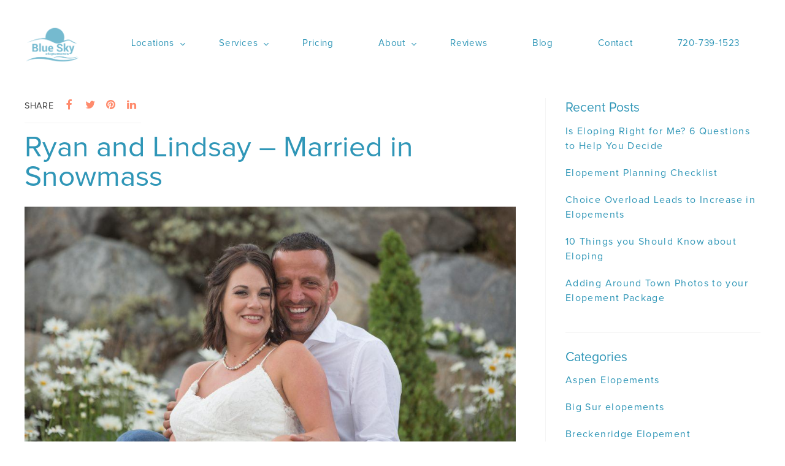

--- FILE ---
content_type: text/html; charset=UTF-8
request_url: https://blueskyelopements.com/blog/ryan-lindsay-married-snowmass/
body_size: 22213
content:
<!DOCTYPE html>
<!--[if lt IE 7]>      <html class="no-js lt-ie9 lt-ie8 lt-ie7"> <![endif]-->
<!--[if IE 7]>         <html class="no-js lt-ie9 lt-ie8"> <![endif]-->
<!--[if IE 8]>         <html class="no-js lt-ie9"> <![endif]-->
<!--[if gt IE 8]><!--> <html class="no-js" lang="en-US"> <!--<![endif]-->
<head><meta charset="utf-8"><script>if(navigator.userAgent.match(/MSIE|Internet Explorer/i)||navigator.userAgent.match(/Trident\/7\..*?rv:11/i)){var href=document.location.href;if(!href.match(/[?&]nowprocket/)){if(href.indexOf("?")==-1){if(href.indexOf("#")==-1){document.location.href=href+"?nowprocket=1"}else{document.location.href=href.replace("#","?nowprocket=1#")}}else{if(href.indexOf("#")==-1){document.location.href=href+"&nowprocket=1"}else{document.location.href=href.replace("#","&nowprocket=1#")}}}}</script><script>(()=>{class RocketLazyLoadScripts{constructor(){this.v="2.0.4",this.userEvents=["keydown","keyup","mousedown","mouseup","mousemove","mouseover","mouseout","touchmove","touchstart","touchend","touchcancel","wheel","click","dblclick","input"],this.attributeEvents=["onblur","onclick","oncontextmenu","ondblclick","onfocus","onmousedown","onmouseenter","onmouseleave","onmousemove","onmouseout","onmouseover","onmouseup","onmousewheel","onscroll","onsubmit"]}async t(){this.i(),this.o(),/iP(ad|hone)/.test(navigator.userAgent)&&this.h(),this.u(),this.l(this),this.m(),this.k(this),this.p(this),this._(),await Promise.all([this.R(),this.L()]),this.lastBreath=Date.now(),this.S(this),this.P(),this.D(),this.O(),this.M(),await this.C(this.delayedScripts.normal),await this.C(this.delayedScripts.defer),await this.C(this.delayedScripts.async),await this.T(),await this.F(),await this.j(),await this.A(),window.dispatchEvent(new Event("rocket-allScriptsLoaded")),this.everythingLoaded=!0,this.lastTouchEnd&&await new Promise(t=>setTimeout(t,500-Date.now()+this.lastTouchEnd)),this.I(),this.H(),this.U(),this.W()}i(){this.CSPIssue=sessionStorage.getItem("rocketCSPIssue"),document.addEventListener("securitypolicyviolation",t=>{this.CSPIssue||"script-src-elem"!==t.violatedDirective||"data"!==t.blockedURI||(this.CSPIssue=!0,sessionStorage.setItem("rocketCSPIssue",!0))},{isRocket:!0})}o(){window.addEventListener("pageshow",t=>{this.persisted=t.persisted,this.realWindowLoadedFired=!0},{isRocket:!0}),window.addEventListener("pagehide",()=>{this.onFirstUserAction=null},{isRocket:!0})}h(){let t;function e(e){t=e}window.addEventListener("touchstart",e,{isRocket:!0}),window.addEventListener("touchend",function i(o){o.changedTouches[0]&&t.changedTouches[0]&&Math.abs(o.changedTouches[0].pageX-t.changedTouches[0].pageX)<10&&Math.abs(o.changedTouches[0].pageY-t.changedTouches[0].pageY)<10&&o.timeStamp-t.timeStamp<200&&(window.removeEventListener("touchstart",e,{isRocket:!0}),window.removeEventListener("touchend",i,{isRocket:!0}),"INPUT"===o.target.tagName&&"text"===o.target.type||(o.target.dispatchEvent(new TouchEvent("touchend",{target:o.target,bubbles:!0})),o.target.dispatchEvent(new MouseEvent("mouseover",{target:o.target,bubbles:!0})),o.target.dispatchEvent(new PointerEvent("click",{target:o.target,bubbles:!0,cancelable:!0,detail:1,clientX:o.changedTouches[0].clientX,clientY:o.changedTouches[0].clientY})),event.preventDefault()))},{isRocket:!0})}q(t){this.userActionTriggered||("mousemove"!==t.type||this.firstMousemoveIgnored?"keyup"===t.type||"mouseover"===t.type||"mouseout"===t.type||(this.userActionTriggered=!0,this.onFirstUserAction&&this.onFirstUserAction()):this.firstMousemoveIgnored=!0),"click"===t.type&&t.preventDefault(),t.stopPropagation(),t.stopImmediatePropagation(),"touchstart"===this.lastEvent&&"touchend"===t.type&&(this.lastTouchEnd=Date.now()),"click"===t.type&&(this.lastTouchEnd=0),this.lastEvent=t.type,t.composedPath&&t.composedPath()[0].getRootNode()instanceof ShadowRoot&&(t.rocketTarget=t.composedPath()[0]),this.savedUserEvents.push(t)}u(){this.savedUserEvents=[],this.userEventHandler=this.q.bind(this),this.userEvents.forEach(t=>window.addEventListener(t,this.userEventHandler,{passive:!1,isRocket:!0})),document.addEventListener("visibilitychange",this.userEventHandler,{isRocket:!0})}U(){this.userEvents.forEach(t=>window.removeEventListener(t,this.userEventHandler,{passive:!1,isRocket:!0})),document.removeEventListener("visibilitychange",this.userEventHandler,{isRocket:!0}),this.savedUserEvents.forEach(t=>{(t.rocketTarget||t.target).dispatchEvent(new window[t.constructor.name](t.type,t))})}m(){const t="return false",e=Array.from(this.attributeEvents,t=>"data-rocket-"+t),i="["+this.attributeEvents.join("],[")+"]",o="[data-rocket-"+this.attributeEvents.join("],[data-rocket-")+"]",s=(e,i,o)=>{o&&o!==t&&(e.setAttribute("data-rocket-"+i,o),e["rocket"+i]=new Function("event",o),e.setAttribute(i,t))};new MutationObserver(t=>{for(const n of t)"attributes"===n.type&&(n.attributeName.startsWith("data-rocket-")||this.everythingLoaded?n.attributeName.startsWith("data-rocket-")&&this.everythingLoaded&&this.N(n.target,n.attributeName.substring(12)):s(n.target,n.attributeName,n.target.getAttribute(n.attributeName))),"childList"===n.type&&n.addedNodes.forEach(t=>{if(t.nodeType===Node.ELEMENT_NODE)if(this.everythingLoaded)for(const i of[t,...t.querySelectorAll(o)])for(const t of i.getAttributeNames())e.includes(t)&&this.N(i,t.substring(12));else for(const e of[t,...t.querySelectorAll(i)])for(const t of e.getAttributeNames())this.attributeEvents.includes(t)&&s(e,t,e.getAttribute(t))})}).observe(document,{subtree:!0,childList:!0,attributeFilter:[...this.attributeEvents,...e]})}I(){this.attributeEvents.forEach(t=>{document.querySelectorAll("[data-rocket-"+t+"]").forEach(e=>{this.N(e,t)})})}N(t,e){const i=t.getAttribute("data-rocket-"+e);i&&(t.setAttribute(e,i),t.removeAttribute("data-rocket-"+e))}k(t){Object.defineProperty(HTMLElement.prototype,"onclick",{get(){return this.rocketonclick||null},set(e){this.rocketonclick=e,this.setAttribute(t.everythingLoaded?"onclick":"data-rocket-onclick","this.rocketonclick(event)")}})}S(t){function e(e,i){let o=e[i];e[i]=null,Object.defineProperty(e,i,{get:()=>o,set(s){t.everythingLoaded?o=s:e["rocket"+i]=o=s}})}e(document,"onreadystatechange"),e(window,"onload"),e(window,"onpageshow");try{Object.defineProperty(document,"readyState",{get:()=>t.rocketReadyState,set(e){t.rocketReadyState=e},configurable:!0}),document.readyState="loading"}catch(t){console.log("WPRocket DJE readyState conflict, bypassing")}}l(t){this.originalAddEventListener=EventTarget.prototype.addEventListener,this.originalRemoveEventListener=EventTarget.prototype.removeEventListener,this.savedEventListeners=[],EventTarget.prototype.addEventListener=function(e,i,o){o&&o.isRocket||!t.B(e,this)&&!t.userEvents.includes(e)||t.B(e,this)&&!t.userActionTriggered||e.startsWith("rocket-")||t.everythingLoaded?t.originalAddEventListener.call(this,e,i,o):(t.savedEventListeners.push({target:this,remove:!1,type:e,func:i,options:o}),"mouseenter"!==e&&"mouseleave"!==e||t.originalAddEventListener.call(this,e,t.savedUserEvents.push,o))},EventTarget.prototype.removeEventListener=function(e,i,o){o&&o.isRocket||!t.B(e,this)&&!t.userEvents.includes(e)||t.B(e,this)&&!t.userActionTriggered||e.startsWith("rocket-")||t.everythingLoaded?t.originalRemoveEventListener.call(this,e,i,o):t.savedEventListeners.push({target:this,remove:!0,type:e,func:i,options:o})}}J(t,e){this.savedEventListeners=this.savedEventListeners.filter(i=>{let o=i.type,s=i.target||window;return e!==o||t!==s||(this.B(o,s)&&(i.type="rocket-"+o),this.$(i),!1)})}H(){EventTarget.prototype.addEventListener=this.originalAddEventListener,EventTarget.prototype.removeEventListener=this.originalRemoveEventListener,this.savedEventListeners.forEach(t=>this.$(t))}$(t){t.remove?this.originalRemoveEventListener.call(t.target,t.type,t.func,t.options):this.originalAddEventListener.call(t.target,t.type,t.func,t.options)}p(t){let e;function i(e){return t.everythingLoaded?e:e.split(" ").map(t=>"load"===t||t.startsWith("load.")?"rocket-jquery-load":t).join(" ")}function o(o){function s(e){const s=o.fn[e];o.fn[e]=o.fn.init.prototype[e]=function(){return this[0]===window&&t.userActionTriggered&&("string"==typeof arguments[0]||arguments[0]instanceof String?arguments[0]=i(arguments[0]):"object"==typeof arguments[0]&&Object.keys(arguments[0]).forEach(t=>{const e=arguments[0][t];delete arguments[0][t],arguments[0][i(t)]=e})),s.apply(this,arguments),this}}if(o&&o.fn&&!t.allJQueries.includes(o)){const e={DOMContentLoaded:[],"rocket-DOMContentLoaded":[]};for(const t in e)document.addEventListener(t,()=>{e[t].forEach(t=>t())},{isRocket:!0});o.fn.ready=o.fn.init.prototype.ready=function(i){function s(){parseInt(o.fn.jquery)>2?setTimeout(()=>i.bind(document)(o)):i.bind(document)(o)}return"function"==typeof i&&(t.realDomReadyFired?!t.userActionTriggered||t.fauxDomReadyFired?s():e["rocket-DOMContentLoaded"].push(s):e.DOMContentLoaded.push(s)),o([])},s("on"),s("one"),s("off"),t.allJQueries.push(o)}e=o}t.allJQueries=[],o(window.jQuery),Object.defineProperty(window,"jQuery",{get:()=>e,set(t){o(t)}})}P(){const t=new Map;document.write=document.writeln=function(e){const i=document.currentScript,o=document.createRange(),s=i.parentElement;let n=t.get(i);void 0===n&&(n=i.nextSibling,t.set(i,n));const c=document.createDocumentFragment();o.setStart(c,0),c.appendChild(o.createContextualFragment(e)),s.insertBefore(c,n)}}async R(){return new Promise(t=>{this.userActionTriggered?t():this.onFirstUserAction=t})}async L(){return new Promise(t=>{document.addEventListener("DOMContentLoaded",()=>{this.realDomReadyFired=!0,t()},{isRocket:!0})})}async j(){return this.realWindowLoadedFired?Promise.resolve():new Promise(t=>{window.addEventListener("load",t,{isRocket:!0})})}M(){this.pendingScripts=[];this.scriptsMutationObserver=new MutationObserver(t=>{for(const e of t)e.addedNodes.forEach(t=>{"SCRIPT"!==t.tagName||t.noModule||t.isWPRocket||this.pendingScripts.push({script:t,promise:new Promise(e=>{const i=()=>{const i=this.pendingScripts.findIndex(e=>e.script===t);i>=0&&this.pendingScripts.splice(i,1),e()};t.addEventListener("load",i,{isRocket:!0}),t.addEventListener("error",i,{isRocket:!0}),setTimeout(i,1e3)})})})}),this.scriptsMutationObserver.observe(document,{childList:!0,subtree:!0})}async F(){await this.X(),this.pendingScripts.length?(await this.pendingScripts[0].promise,await this.F()):this.scriptsMutationObserver.disconnect()}D(){this.delayedScripts={normal:[],async:[],defer:[]},document.querySelectorAll("script[type$=rocketlazyloadscript]").forEach(t=>{t.hasAttribute("data-rocket-src")?t.hasAttribute("async")&&!1!==t.async?this.delayedScripts.async.push(t):t.hasAttribute("defer")&&!1!==t.defer||"module"===t.getAttribute("data-rocket-type")?this.delayedScripts.defer.push(t):this.delayedScripts.normal.push(t):this.delayedScripts.normal.push(t)})}async _(){await this.L();let t=[];document.querySelectorAll("script[type$=rocketlazyloadscript][data-rocket-src]").forEach(e=>{let i=e.getAttribute("data-rocket-src");if(i&&!i.startsWith("data:")){i.startsWith("//")&&(i=location.protocol+i);try{const o=new URL(i).origin;o!==location.origin&&t.push({src:o,crossOrigin:e.crossOrigin||"module"===e.getAttribute("data-rocket-type")})}catch(t){}}}),t=[...new Map(t.map(t=>[JSON.stringify(t),t])).values()],this.Y(t,"preconnect")}async G(t){if(await this.K(),!0!==t.noModule||!("noModule"in HTMLScriptElement.prototype))return new Promise(e=>{let i;function o(){(i||t).setAttribute("data-rocket-status","executed"),e()}try{if(navigator.userAgent.includes("Firefox/")||""===navigator.vendor||this.CSPIssue)i=document.createElement("script"),[...t.attributes].forEach(t=>{let e=t.nodeName;"type"!==e&&("data-rocket-type"===e&&(e="type"),"data-rocket-src"===e&&(e="src"),i.setAttribute(e,t.nodeValue))}),t.text&&(i.text=t.text),t.nonce&&(i.nonce=t.nonce),i.hasAttribute("src")?(i.addEventListener("load",o,{isRocket:!0}),i.addEventListener("error",()=>{i.setAttribute("data-rocket-status","failed-network"),e()},{isRocket:!0}),setTimeout(()=>{i.isConnected||e()},1)):(i.text=t.text,o()),i.isWPRocket=!0,t.parentNode.replaceChild(i,t);else{const i=t.getAttribute("data-rocket-type"),s=t.getAttribute("data-rocket-src");i?(t.type=i,t.removeAttribute("data-rocket-type")):t.removeAttribute("type"),t.addEventListener("load",o,{isRocket:!0}),t.addEventListener("error",i=>{this.CSPIssue&&i.target.src.startsWith("data:")?(console.log("WPRocket: CSP fallback activated"),t.removeAttribute("src"),this.G(t).then(e)):(t.setAttribute("data-rocket-status","failed-network"),e())},{isRocket:!0}),s?(t.fetchPriority="high",t.removeAttribute("data-rocket-src"),t.src=s):t.src="data:text/javascript;base64,"+window.btoa(unescape(encodeURIComponent(t.text)))}}catch(i){t.setAttribute("data-rocket-status","failed-transform"),e()}});t.setAttribute("data-rocket-status","skipped")}async C(t){const e=t.shift();return e?(e.isConnected&&await this.G(e),this.C(t)):Promise.resolve()}O(){this.Y([...this.delayedScripts.normal,...this.delayedScripts.defer,...this.delayedScripts.async],"preload")}Y(t,e){this.trash=this.trash||[];let i=!0;var o=document.createDocumentFragment();t.forEach(t=>{const s=t.getAttribute&&t.getAttribute("data-rocket-src")||t.src;if(s&&!s.startsWith("data:")){const n=document.createElement("link");n.href=s,n.rel=e,"preconnect"!==e&&(n.as="script",n.fetchPriority=i?"high":"low"),t.getAttribute&&"module"===t.getAttribute("data-rocket-type")&&(n.crossOrigin=!0),t.crossOrigin&&(n.crossOrigin=t.crossOrigin),t.integrity&&(n.integrity=t.integrity),t.nonce&&(n.nonce=t.nonce),o.appendChild(n),this.trash.push(n),i=!1}}),document.head.appendChild(o)}W(){this.trash.forEach(t=>t.remove())}async T(){try{document.readyState="interactive"}catch(t){}this.fauxDomReadyFired=!0;try{await this.K(),this.J(document,"readystatechange"),document.dispatchEvent(new Event("rocket-readystatechange")),await this.K(),document.rocketonreadystatechange&&document.rocketonreadystatechange(),await this.K(),this.J(document,"DOMContentLoaded"),document.dispatchEvent(new Event("rocket-DOMContentLoaded")),await this.K(),this.J(window,"DOMContentLoaded"),window.dispatchEvent(new Event("rocket-DOMContentLoaded"))}catch(t){console.error(t)}}async A(){try{document.readyState="complete"}catch(t){}try{await this.K(),this.J(document,"readystatechange"),document.dispatchEvent(new Event("rocket-readystatechange")),await this.K(),document.rocketonreadystatechange&&document.rocketonreadystatechange(),await this.K(),this.J(window,"load"),window.dispatchEvent(new Event("rocket-load")),await this.K(),window.rocketonload&&window.rocketonload(),await this.K(),this.allJQueries.forEach(t=>t(window).trigger("rocket-jquery-load")),await this.K(),this.J(window,"pageshow");const t=new Event("rocket-pageshow");t.persisted=this.persisted,window.dispatchEvent(t),await this.K(),window.rocketonpageshow&&window.rocketonpageshow({persisted:this.persisted})}catch(t){console.error(t)}}async K(){Date.now()-this.lastBreath>45&&(await this.X(),this.lastBreath=Date.now())}async X(){return document.hidden?new Promise(t=>setTimeout(t)):new Promise(t=>requestAnimationFrame(t))}B(t,e){return e===document&&"readystatechange"===t||(e===document&&"DOMContentLoaded"===t||(e===window&&"DOMContentLoaded"===t||(e===window&&"load"===t||e===window&&"pageshow"===t)))}static run(){(new RocketLazyLoadScripts).t()}}RocketLazyLoadScripts.run()})();</script>
	
	<meta http-equiv="X-UA-Compatible" content="IE=edge">
	<meta name="viewport" content="width=device-width, initial-scale=1">
	<link rel="apple-touch-icon-precomposed" sizes="57x57" href="https://blueskyelopements.com/wp-content/themes/blue-sky/assets/img/icons/apple-touch-icon-57x57.png" />
	<link rel="apple-touch-icon-precomposed" sizes="114x114" href="https://blueskyelopements.com/wp-content/themes/blue-sky/assets/img/icons/apple-touch-icon-114x114.png" />
	<link rel="apple-touch-icon-precomposed" sizes="72x72" href="https://blueskyelopements.com/wp-content/themes/blue-sky/assets/img/icons/apple-touch-icon-72x72.png" />
	<link rel="apple-touch-icon-precomposed" sizes="144x144" href="https://blueskyelopements.com/wp-content/themes/blue-sky/assets/img/icons/apple-touch-icon-144x144.png" />
	<link rel="apple-touch-icon-precomposed" sizes="120x120" href="https://blueskyelopements.com/wp-content/themes/blue-sky/assets/img/icons/apple-touch-icon-120x120.png" />
	<link rel="apple-touch-icon-precomposed" sizes="152x152" href="https://blueskyelopements.com/wp-content/themes/blue-sky/assets/img/icons/apple-touch-icon-152x152.png" />
	<link rel="icon" type="image/png" href="https://blueskyelopements.com/wp-content/themes/blue-sky/assets/img/icons/favicon-32x32.png" sizes="32x32" />
	<link rel="icon" type="image/png" href="https://blueskyelopements.com/wp-content/themes/blue-sky/assets/img/icons/favicon-16x16.png" sizes="16x16" />
	<meta name="application-name" content="Blue Sky Elopements"/>
	<meta name="msapplication-TileColor" content="#FFFFFF" />
	<meta name="msapplication-TileImage" content="https://blueskyelopements.com/wp-content/themes/blue-sky/assets/img/icons/mstile-144x144.png" />
	<meta name='robots' content='index, follow, max-image-preview:large, max-snippet:-1, max-video-preview:-1' />

	<!-- This site is optimized with the Yoast SEO Premium plugin v26.7 (Yoast SEO v26.7) - https://yoast.com/wordpress/plugins/seo/ -->
	<title>Ryan and Lindsay - Married at Snowmass</title><link rel="preload" data-rocket-preload as="image" href="https://blueskyelopements.com/wp-content/uploads/2017/10/dodson81-1024x683.jpg" fetchpriority="high">
	<meta name="description" content="Ryan and Lindsay wed on an early August evening, overlooking a panoramic Rocky Mountain vista, in the company of two great friends." />
	<link rel="canonical" href="https://blueskyelopements.com/blog/ryan-lindsay-married-snowmass/" />
	<meta property="og:locale" content="en_US" />
	<meta property="og:type" content="article" />
	<meta property="og:title" content="Ryan and Lindsay – Married in Snowmass" />
	<meta property="og:description" content="Ryan and Lindsay wed on an early August evening, overlooking a panoramic Rocky Mountain vista, in the company of two great friends." />
	<meta property="og:url" content="https://blueskyelopements.com/blog/ryan-lindsay-married-snowmass/" />
	<meta property="og:site_name" content="Blue Sky Elopements" />
	<meta property="article:publisher" content="https://www.facebook.com/lyssabeths/" />
	<meta property="article:published_time" content="2017-10-05T19:05:52+00:00" />
	<meta property="article:modified_time" content="2021-12-03T16:33:48+00:00" />
	<meta property="og:image" content="https://blueskyelopements.com/wp-content/uploads/2017/10/married-snowmass-scaled.jpg" />
	<meta property="og:image:width" content="2560" />
	<meta property="og:image:height" content="1769" />
	<meta property="og:image:type" content="image/jpeg" />
	<meta name="author" content="Maureen Thomson" />
	<meta name="twitter:card" content="summary_large_image" />
	<meta name="twitter:label1" content="Written by" />
	<meta name="twitter:data1" content="Maureen Thomson" />
	<meta name="twitter:label2" content="Est. reading time" />
	<meta name="twitter:data2" content="1 minute" />
	<script type="application/ld+json" class="yoast-schema-graph">{"@context":"https://schema.org","@graph":[{"@type":"Article","@id":"https://blueskyelopements.com/blog/ryan-lindsay-married-snowmass/#article","isPartOf":{"@id":"https://blueskyelopements.com/blog/ryan-lindsay-married-snowmass/"},"author":{"name":"Maureen Thomson","@id":"https://blueskyelopements.com/#/schema/person/99fb78d1e6088b2a4934f5d857ddd1bd"},"headline":"Ryan and Lindsay – Married in Snowmass","datePublished":"2017-10-05T19:05:52+00:00","dateModified":"2021-12-03T16:33:48+00:00","mainEntityOfPage":{"@id":"https://blueskyelopements.com/blog/ryan-lindsay-married-snowmass/"},"wordCount":294,"commentCount":0,"image":{"@id":"https://blueskyelopements.com/blog/ryan-lindsay-married-snowmass/#primaryimage"},"thumbnailUrl":"https://blueskyelopements.com/wp-content/uploads/2017/10/married-snowmass-scaled.jpg","articleSection":["Aspen Elopements","Colorado Elopements"],"inLanguage":"en-US","potentialAction":[{"@type":"CommentAction","name":"Comment","target":["https://blueskyelopements.com/blog/ryan-lindsay-married-snowmass/#respond"]}]},{"@type":"WebPage","@id":"https://blueskyelopements.com/blog/ryan-lindsay-married-snowmass/","url":"https://blueskyelopements.com/blog/ryan-lindsay-married-snowmass/","name":"Ryan and Lindsay - Married at Snowmass","isPartOf":{"@id":"https://blueskyelopements.com/#website"},"primaryImageOfPage":{"@id":"https://blueskyelopements.com/blog/ryan-lindsay-married-snowmass/#primaryimage"},"image":{"@id":"https://blueskyelopements.com/blog/ryan-lindsay-married-snowmass/#primaryimage"},"thumbnailUrl":"https://blueskyelopements.com/wp-content/uploads/2017/10/married-snowmass-scaled.jpg","datePublished":"2017-10-05T19:05:52+00:00","dateModified":"2021-12-03T16:33:48+00:00","author":{"@id":"https://blueskyelopements.com/#/schema/person/99fb78d1e6088b2a4934f5d857ddd1bd"},"description":"Ryan and Lindsay wed on an early August evening, overlooking a panoramic Rocky Mountain vista, in the company of two great friends.","breadcrumb":{"@id":"https://blueskyelopements.com/blog/ryan-lindsay-married-snowmass/#breadcrumb"},"inLanguage":"en-US","potentialAction":[{"@type":"ReadAction","target":["https://blueskyelopements.com/blog/ryan-lindsay-married-snowmass/"]}]},{"@type":"ImageObject","inLanguage":"en-US","@id":"https://blueskyelopements.com/blog/ryan-lindsay-married-snowmass/#primaryimage","url":"https://blueskyelopements.com/wp-content/uploads/2017/10/married-snowmass-scaled.jpg","contentUrl":"https://blueskyelopements.com/wp-content/uploads/2017/10/married-snowmass-scaled.jpg","width":2500,"height":1728,"caption":"Couple enjoying their view while getting married in snowmass."},{"@type":"BreadcrumbList","@id":"https://blueskyelopements.com/blog/ryan-lindsay-married-snowmass/#breadcrumb","itemListElement":[{"@type":"ListItem","position":1,"name":"Home","item":"https://blueskyelopements.com/"},{"@type":"ListItem","position":2,"name":"Blog","item":"https://blueskyelopements.com/blog/"},{"@type":"ListItem","position":3,"name":"Ryan and Lindsay – Married in Snowmass"}]},{"@type":"WebSite","@id":"https://blueskyelopements.com/#website","url":"https://blueskyelopements.com/","name":"Blue Sky Elopements","description":"","potentialAction":[{"@type":"SearchAction","target":{"@type":"EntryPoint","urlTemplate":"https://blueskyelopements.com/?s={search_term_string}"},"query-input":{"@type":"PropertyValueSpecification","valueRequired":true,"valueName":"search_term_string"}}],"inLanguage":"en-US"},{"@type":"Person","@id":"https://blueskyelopements.com/#/schema/person/99fb78d1e6088b2a4934f5d857ddd1bd","name":"Maureen Thomson","image":{"@type":"ImageObject","inLanguage":"en-US","@id":"https://blueskyelopements.com/#/schema/person/image/","url":"https://secure.gravatar.com/avatar/9ed49205ff18bdb8f6a260d5b362fdd83c79357574dbdfefb58a0feeb8ad383f?s=96&d=mm&r=g","contentUrl":"https://secure.gravatar.com/avatar/9ed49205ff18bdb8f6a260d5b362fdd83c79357574dbdfefb58a0feeb8ad383f?s=96&d=mm&r=g","caption":"Maureen Thomson"}}]}</script>
	<!-- / Yoast SEO Premium plugin. -->



<link rel="alternate" type="application/rss+xml" title="Blue Sky Elopements &raquo; Ryan and Lindsay – Married in Snowmass Comments Feed" href="https://blueskyelopements.com/blog/ryan-lindsay-married-snowmass/feed/" />
<link rel="alternate" title="oEmbed (JSON)" type="application/json+oembed" href="https://blueskyelopements.com/wp-json/oembed/1.0/embed?url=https%3A%2F%2Fblueskyelopements.com%2Fblog%2Fryan-lindsay-married-snowmass%2F" />
<link rel="alternate" title="oEmbed (XML)" type="text/xml+oembed" href="https://blueskyelopements.com/wp-json/oembed/1.0/embed?url=https%3A%2F%2Fblueskyelopements.com%2Fblog%2Fryan-lindsay-married-snowmass%2F&#038;format=xml" />
		<!-- This site uses the Google Analytics by MonsterInsights plugin v9.11.1 - Using Analytics tracking - https://www.monsterinsights.com/ -->
							<script type="rocketlazyloadscript" data-rocket-src="//www.googletagmanager.com/gtag/js?id=G-SBXV4ZMY8C"  data-cfasync="false" data-wpfc-render="false" data-rocket-type="text/javascript" async></script>
			<script type="rocketlazyloadscript" data-cfasync="false" data-wpfc-render="false" data-rocket-type="text/javascript">
				var mi_version = '9.11.1';
				var mi_track_user = true;
				var mi_no_track_reason = '';
								var MonsterInsightsDefaultLocations = {"page_location":"https:\/\/blueskyelopements.com\/blog\/ryan-lindsay-married-snowmass\/"};
								if ( typeof MonsterInsightsPrivacyGuardFilter === 'function' ) {
					var MonsterInsightsLocations = (typeof MonsterInsightsExcludeQuery === 'object') ? MonsterInsightsPrivacyGuardFilter( MonsterInsightsExcludeQuery ) : MonsterInsightsPrivacyGuardFilter( MonsterInsightsDefaultLocations );
				} else {
					var MonsterInsightsLocations = (typeof MonsterInsightsExcludeQuery === 'object') ? MonsterInsightsExcludeQuery : MonsterInsightsDefaultLocations;
				}

								var disableStrs = [
										'ga-disable-G-SBXV4ZMY8C',
									];

				/* Function to detect opted out users */
				function __gtagTrackerIsOptedOut() {
					for (var index = 0; index < disableStrs.length; index++) {
						if (document.cookie.indexOf(disableStrs[index] + '=true') > -1) {
							return true;
						}
					}

					return false;
				}

				/* Disable tracking if the opt-out cookie exists. */
				if (__gtagTrackerIsOptedOut()) {
					for (var index = 0; index < disableStrs.length; index++) {
						window[disableStrs[index]] = true;
					}
				}

				/* Opt-out function */
				function __gtagTrackerOptout() {
					for (var index = 0; index < disableStrs.length; index++) {
						document.cookie = disableStrs[index] + '=true; expires=Thu, 31 Dec 2099 23:59:59 UTC; path=/';
						window[disableStrs[index]] = true;
					}
				}

				if ('undefined' === typeof gaOptout) {
					function gaOptout() {
						__gtagTrackerOptout();
					}
				}
								window.dataLayer = window.dataLayer || [];

				window.MonsterInsightsDualTracker = {
					helpers: {},
					trackers: {},
				};
				if (mi_track_user) {
					function __gtagDataLayer() {
						dataLayer.push(arguments);
					}

					function __gtagTracker(type, name, parameters) {
						if (!parameters) {
							parameters = {};
						}

						if (parameters.send_to) {
							__gtagDataLayer.apply(null, arguments);
							return;
						}

						if (type === 'event') {
														parameters.send_to = monsterinsights_frontend.v4_id;
							var hookName = name;
							if (typeof parameters['event_category'] !== 'undefined') {
								hookName = parameters['event_category'] + ':' + name;
							}

							if (typeof MonsterInsightsDualTracker.trackers[hookName] !== 'undefined') {
								MonsterInsightsDualTracker.trackers[hookName](parameters);
							} else {
								__gtagDataLayer('event', name, parameters);
							}
							
						} else {
							__gtagDataLayer.apply(null, arguments);
						}
					}

					__gtagTracker('js', new Date());
					__gtagTracker('set', {
						'developer_id.dZGIzZG': true,
											});
					if ( MonsterInsightsLocations.page_location ) {
						__gtagTracker('set', MonsterInsightsLocations);
					}
										__gtagTracker('config', 'G-SBXV4ZMY8C', {"forceSSL":"true","link_attribution":"true"} );
										window.gtag = __gtagTracker;										(function () {
						/* https://developers.google.com/analytics/devguides/collection/analyticsjs/ */
						/* ga and __gaTracker compatibility shim. */
						var noopfn = function () {
							return null;
						};
						var newtracker = function () {
							return new Tracker();
						};
						var Tracker = function () {
							return null;
						};
						var p = Tracker.prototype;
						p.get = noopfn;
						p.set = noopfn;
						p.send = function () {
							var args = Array.prototype.slice.call(arguments);
							args.unshift('send');
							__gaTracker.apply(null, args);
						};
						var __gaTracker = function () {
							var len = arguments.length;
							if (len === 0) {
								return;
							}
							var f = arguments[len - 1];
							if (typeof f !== 'object' || f === null || typeof f.hitCallback !== 'function') {
								if ('send' === arguments[0]) {
									var hitConverted, hitObject = false, action;
									if ('event' === arguments[1]) {
										if ('undefined' !== typeof arguments[3]) {
											hitObject = {
												'eventAction': arguments[3],
												'eventCategory': arguments[2],
												'eventLabel': arguments[4],
												'value': arguments[5] ? arguments[5] : 1,
											}
										}
									}
									if ('pageview' === arguments[1]) {
										if ('undefined' !== typeof arguments[2]) {
											hitObject = {
												'eventAction': 'page_view',
												'page_path': arguments[2],
											}
										}
									}
									if (typeof arguments[2] === 'object') {
										hitObject = arguments[2];
									}
									if (typeof arguments[5] === 'object') {
										Object.assign(hitObject, arguments[5]);
									}
									if ('undefined' !== typeof arguments[1].hitType) {
										hitObject = arguments[1];
										if ('pageview' === hitObject.hitType) {
											hitObject.eventAction = 'page_view';
										}
									}
									if (hitObject) {
										action = 'timing' === arguments[1].hitType ? 'timing_complete' : hitObject.eventAction;
										hitConverted = mapArgs(hitObject);
										__gtagTracker('event', action, hitConverted);
									}
								}
								return;
							}

							function mapArgs(args) {
								var arg, hit = {};
								var gaMap = {
									'eventCategory': 'event_category',
									'eventAction': 'event_action',
									'eventLabel': 'event_label',
									'eventValue': 'event_value',
									'nonInteraction': 'non_interaction',
									'timingCategory': 'event_category',
									'timingVar': 'name',
									'timingValue': 'value',
									'timingLabel': 'event_label',
									'page': 'page_path',
									'location': 'page_location',
									'title': 'page_title',
									'referrer' : 'page_referrer',
								};
								for (arg in args) {
																		if (!(!args.hasOwnProperty(arg) || !gaMap.hasOwnProperty(arg))) {
										hit[gaMap[arg]] = args[arg];
									} else {
										hit[arg] = args[arg];
									}
								}
								return hit;
							}

							try {
								f.hitCallback();
							} catch (ex) {
							}
						};
						__gaTracker.create = newtracker;
						__gaTracker.getByName = newtracker;
						__gaTracker.getAll = function () {
							return [];
						};
						__gaTracker.remove = noopfn;
						__gaTracker.loaded = true;
						window['__gaTracker'] = __gaTracker;
					})();
									} else {
										console.log("");
					(function () {
						function __gtagTracker() {
							return null;
						}

						window['__gtagTracker'] = __gtagTracker;
						window['gtag'] = __gtagTracker;
					})();
									}
			</script>
							<!-- / Google Analytics by MonsterInsights -->
		<style id='wp-img-auto-sizes-contain-inline-css' type='text/css'>
img:is([sizes=auto i],[sizes^="auto," i]){contain-intrinsic-size:3000px 1500px}
/*# sourceURL=wp-img-auto-sizes-contain-inline-css */
</style>
<style id='wp-block-library-inline-css' type='text/css'>
:root{--wp-block-synced-color:#7a00df;--wp-block-synced-color--rgb:122,0,223;--wp-bound-block-color:var(--wp-block-synced-color);--wp-editor-canvas-background:#ddd;--wp-admin-theme-color:#007cba;--wp-admin-theme-color--rgb:0,124,186;--wp-admin-theme-color-darker-10:#006ba1;--wp-admin-theme-color-darker-10--rgb:0,107,160.5;--wp-admin-theme-color-darker-20:#005a87;--wp-admin-theme-color-darker-20--rgb:0,90,135;--wp-admin-border-width-focus:2px}@media (min-resolution:192dpi){:root{--wp-admin-border-width-focus:1.5px}}.wp-element-button{cursor:pointer}:root .has-very-light-gray-background-color{background-color:#eee}:root .has-very-dark-gray-background-color{background-color:#313131}:root .has-very-light-gray-color{color:#eee}:root .has-very-dark-gray-color{color:#313131}:root .has-vivid-green-cyan-to-vivid-cyan-blue-gradient-background{background:linear-gradient(135deg,#00d084,#0693e3)}:root .has-purple-crush-gradient-background{background:linear-gradient(135deg,#34e2e4,#4721fb 50%,#ab1dfe)}:root .has-hazy-dawn-gradient-background{background:linear-gradient(135deg,#faaca8,#dad0ec)}:root .has-subdued-olive-gradient-background{background:linear-gradient(135deg,#fafae1,#67a671)}:root .has-atomic-cream-gradient-background{background:linear-gradient(135deg,#fdd79a,#004a59)}:root .has-nightshade-gradient-background{background:linear-gradient(135deg,#330968,#31cdcf)}:root .has-midnight-gradient-background{background:linear-gradient(135deg,#020381,#2874fc)}:root{--wp--preset--font-size--normal:16px;--wp--preset--font-size--huge:42px}.has-regular-font-size{font-size:1em}.has-larger-font-size{font-size:2.625em}.has-normal-font-size{font-size:var(--wp--preset--font-size--normal)}.has-huge-font-size{font-size:var(--wp--preset--font-size--huge)}.has-text-align-center{text-align:center}.has-text-align-left{text-align:left}.has-text-align-right{text-align:right}.has-fit-text{white-space:nowrap!important}#end-resizable-editor-section{display:none}.aligncenter{clear:both}.items-justified-left{justify-content:flex-start}.items-justified-center{justify-content:center}.items-justified-right{justify-content:flex-end}.items-justified-space-between{justify-content:space-between}.screen-reader-text{border:0;clip-path:inset(50%);height:1px;margin:-1px;overflow:hidden;padding:0;position:absolute;width:1px;word-wrap:normal!important}.screen-reader-text:focus{background-color:#ddd;clip-path:none;color:#444;display:block;font-size:1em;height:auto;left:5px;line-height:normal;padding:15px 23px 14px;text-decoration:none;top:5px;width:auto;z-index:100000}html :where(.has-border-color){border-style:solid}html :where([style*=border-top-color]){border-top-style:solid}html :where([style*=border-right-color]){border-right-style:solid}html :where([style*=border-bottom-color]){border-bottom-style:solid}html :where([style*=border-left-color]){border-left-style:solid}html :where([style*=border-width]){border-style:solid}html :where([style*=border-top-width]){border-top-style:solid}html :where([style*=border-right-width]){border-right-style:solid}html :where([style*=border-bottom-width]){border-bottom-style:solid}html :where([style*=border-left-width]){border-left-style:solid}html :where(img[class*=wp-image-]){height:auto;max-width:100%}:where(figure){margin:0 0 1em}html :where(.is-position-sticky){--wp-admin--admin-bar--position-offset:var(--wp-admin--admin-bar--height,0px)}@media screen and (max-width:600px){html :where(.is-position-sticky){--wp-admin--admin-bar--position-offset:0px}}
/*wp_block_styles_on_demand_placeholder:696dc41fe7102*/
/*# sourceURL=wp-block-library-inline-css */
</style>
<style id='classic-theme-styles-inline-css' type='text/css'>
/*! This file is auto-generated */
.wp-block-button__link{color:#fff;background-color:#32373c;border-radius:9999px;box-shadow:none;text-decoration:none;padding:calc(.667em + 2px) calc(1.333em + 2px);font-size:1.125em}.wp-block-file__button{background:#32373c;color:#fff;text-decoration:none}
/*# sourceURL=/wp-includes/css/classic-themes.min.css */
</style>
<link rel='stylesheet' id='app-styles-css' href='https://blueskyelopements.com/wp-content/themes/blue-sky/assets/css/min/app.min.css' type='text/css' media='all' />
<script type="rocketlazyloadscript" data-rocket-type="text/javascript" data-rocket-src="https://blueskyelopements.com/wp-content/plugins/google-analytics-premium/assets/js/frontend-gtag.min.js" id="monsterinsights-frontend-script-js" async="async" data-wp-strategy="async"></script>
<script data-cfasync="false" data-wpfc-render="false" type="text/javascript" id='monsterinsights-frontend-script-js-extra'>/* <![CDATA[ */
var monsterinsights_frontend = {"js_events_tracking":"true","download_extensions":"doc,pdf,ppt,zip,xls,docx,pptx,xlsx","inbound_paths":"[{\"path\":\"\\\/go\\\/\",\"label\":\"affiliate\"},{\"path\":\"\\\/recommend\\\/\",\"label\":\"affiliate\"}]","home_url":"https:\/\/blueskyelopements.com","hash_tracking":"false","v4_id":"G-SBXV4ZMY8C"};/* ]]> */
</script>
<script type="rocketlazyloadscript" data-rocket-type="text/javascript" data-rocket-src="https://blueskyelopements.com/wp-includes/js/jquery/jquery.min.js" id="jquery-core-js"></script>
<script type="rocketlazyloadscript" data-rocket-type="text/javascript" data-rocket-src="https://blueskyelopements.com/wp-includes/js/jquery/jquery-migrate.min.js" id="jquery-migrate-js"></script>
<link rel="https://api.w.org/" href="https://blueskyelopements.com/wp-json/" /><link rel="alternate" title="JSON" type="application/json" href="https://blueskyelopements.com/wp-json/wp/v2/posts/9162" />
<link rel='shortlink' href='https://blueskyelopements.com/?p=9162' />
		<style type="text/css" id="wp-custom-css">
			.page-home .content-cta:nth-child(2) { display:none;}		</style>
		<noscript><style id="rocket-lazyload-nojs-css">.rll-youtube-player, [data-lazy-src]{display:none !important;}</style></noscript>		<!-- Global site tag (gtag.js) - Google Analytics -->
	<script type="rocketlazyloadscript" async data-rocket-src="https://www.googletagmanager.com/gtag/js?id=UA-72269123-1"></script>
	<script type="rocketlazyloadscript">
	  window.dataLayer = window.dataLayer || [];
	  function gtag(){dataLayer.push(arguments);}
	  gtag('js', new Date());
	  gtag('config', 'UA-72269123-1');
	</script>

<meta name="generator" content="WP Rocket 3.20.3" data-wpr-features="wpr_delay_js wpr_lazyload_images wpr_oci wpr_image_dimensions wpr_preload_links wpr_desktop" /></head>

<body class="single single-post post ">



<div  class="header header--top">
	<div  class="container">
		<div  class="tagline">California and Colorado Elopements</div>
		
<ul class="social-links">
	
					<li class="social-link"><a href="https://www.facebook.com/lyssabeths/" target="_blank">
				<i class="fa fa-facebook"></i>
			</a></li>
		
	
		
	
					<li class="social-link"><a href="https://www.instagram.com/blueskyelopements/" target="_blank">
				<i class="fa fa-instagram"></i>
			</a></li>
		
	
		
	</ul><!-- .social-links -->
	</div>
</div>


<div  class="header header--bottom animate">

	<div  class="container">

		
		
			<div  class="logo">
				<a href="https://blueskyelopements.com"><img width="800" height="530" src="https://blueskyelopements.com/wp-content/uploads/2018/03/logo-blue-1.png" class="attachment-large size-large" alt="Blue Sky Elopements Logo" decoding="async" srcset="https://blueskyelopements.com/wp-content/uploads/2018/03/logo-blue-1.png 800w, https://blueskyelopements.com/wp-content/uploads/2018/03/logo-blue-1-300x199.png 300w, https://blueskyelopements.com/wp-content/uploads/2018/03/logo-blue-1-768x509.png 768w" sizes="(max-width: 800px) 100vw, 800px" /></a>
			</div>

		
		<nav class="menu menu--left">
			<ul id="menu-main-top-navigation" class="main-nav"><li id="menu-item-13319" class="menu-item menu-item-type-custom menu-item-object-custom menu-item-has-children menu-item-13319"><a href="#">Locations</a>
<ul class="sub-menu">
	<li id="menu-item-123" class="menu-item menu-item-type-post_type menu-item-object-locations menu-item-has-children menu-item-123"><a href="https://blueskyelopements.com/california-elopements/">California</a>
	<ul class="sub-menu">
		<li id="menu-item-128" class="menu-item menu-item-type-post_type menu-item-object-locations menu-item-128"><a href="https://blueskyelopements.com/elope-san-francisco/">San Francisco</a></li>
		<li id="menu-item-13437" class="menu-item menu-item-type-post_type menu-item-object-locations menu-item-13437"><a href="https://blueskyelopements.com/elope-half-moon-bay/">Half Moon Bay</a></li>
		<li id="menu-item-127" class="menu-item menu-item-type-post_type menu-item-object-locations menu-item-127"><a href="https://blueskyelopements.com/elope-santa-cruz/">Santa Cruz</a></li>
		<li id="menu-item-126" class="menu-item menu-item-type-post_type menu-item-object-locations menu-item-126"><a href="https://blueskyelopements.com/elope-monterey/">Monterey</a></li>
		<li id="menu-item-125" class="menu-item menu-item-type-post_type menu-item-object-locations menu-item-125"><a href="https://blueskyelopements.com/elope-big-sur/">Big Sur</a></li>
	</ul>
</li>
	<li id="menu-item-124" class="menu-item menu-item-type-post_type menu-item-object-locations menu-item-has-children menu-item-124"><a href="https://blueskyelopements.com/colorado-elopements/">Colorado</a>
	<ul class="sub-menu">
		<li id="menu-item-197" class="menu-item menu-item-type-post_type menu-item-object-locations menu-item-197"><a href="https://blueskyelopements.com/elope-breckenridge/">Breckenridge</a></li>
		<li id="menu-item-198" class="menu-item menu-item-type-post_type menu-item-object-locations menu-item-198"><a href="https://blueskyelopements.com/elope-colorado-springs/">Colorado Springs</a></li>
		<li id="menu-item-200" class="menu-item menu-item-type-post_type menu-item-object-locations menu-item-200"><a href="https://blueskyelopements.com/elope-denver-boulder/">Denver/Boulder</a></li>
		<li id="menu-item-201" class="menu-item menu-item-type-post_type menu-item-object-locations menu-item-201"><a href="https://blueskyelopements.com/elope-estes-park/">Estes Park</a></li>
		<li id="menu-item-202" class="menu-item menu-item-type-post_type menu-item-object-locations menu-item-202"><a href="https://blueskyelopements.com/elope-telluride/">Telluride</a></li>
		<li id="menu-item-203" class="menu-item menu-item-type-post_type menu-item-object-locations menu-item-203"><a href="https://blueskyelopements.com/elope-vail/">Vail</a></li>
	</ul>
</li>
</ul>
</li>
<li id="menu-item-12531" class="is-services menu-item menu-item-type-post_type menu-item-object-page menu-item-has-children menu-item-12531"><a href="https://blueskyelopements.com/elopement-wedding-packages/">Services</a>
<ul class="sub-menu">
	<li id="menu-item-12512" class="menu-item menu-item-type-post_type menu-item-object-packages menu-item-12512"><a href="https://blueskyelopements.com/elopement-wedding-ceremonies/">Elopement Ceremonies</a></li>
	<li id="menu-item-12514" class="menu-item menu-item-type-post_type menu-item-object-packages menu-item-12514"><a href="https://blueskyelopements.com/wedding-flowers/">Flowers</a></li>
	<li id="menu-item-12515" class="menu-item menu-item-type-post_type menu-item-object-packages menu-item-12515"><a href="https://blueskyelopements.com/hair-makeup-services/">Hair &#038; Makeup</a></li>
	<li id="menu-item-12516" class="menu-item menu-item-type-post_type menu-item-object-packages menu-item-12516"><a href="https://blueskyelopements.com/officiating-services/">Officiating Services</a></li>
	<li id="menu-item-12517" class="menu-item menu-item-type-post_type menu-item-object-packages menu-item-12517"><a href="https://blueskyelopements.com/elopement-photography-services/">Photography Services</a></li>
	<li id="menu-item-12528" class="menu-item menu-item-type-post_type menu-item-object-packages menu-item-12528"><a href="https://blueskyelopements.com/location-consulting/">Location Consulting</a></li>
	<li id="menu-item-12518" class="menu-item menu-item-type-post_type menu-item-object-packages menu-item-12518"><a href="https://blueskyelopements.com/elopement-wedding-coordination/">Wedding Coordination</a></li>
	<li id="menu-item-21304" class="menu-item menu-item-type-post_type menu-item-object-packages menu-item-21304"><a href="https://blueskyelopements.com/elopement-liability-insurance/">Elopement Liability Insurance</a></li>
</ul>
</li>
<li id="menu-item-19404" class="menu-item menu-item-type-post_type menu-item-object-page menu-item-19404"><a href="https://blueskyelopements.com/pricing/">Pricing</a></li>
<li id="menu-item-25" class="menu-item menu-item-type-post_type menu-item-object-page menu-item-has-children menu-item-25"><a href="https://blueskyelopements.com/about-us/">About</a>
<ul class="sub-menu">
	<li id="menu-item-19419" class="menu-item menu-item-type-post_type menu-item-object-page menu-item-19419"><a href="https://blueskyelopements.com/why-blue-sky-elopements-elopement-wedding/">Why Blue Sky?</a></li>
	<li id="menu-item-12504" class="menu-item menu-item-type-post_type menu-item-object-page menu-item-12504"><a href="https://blueskyelopements.com/faqs/">FAQs</a></li>
</ul>
</li>
<li id="menu-item-12603" class="menu-item menu-item-type-post_type menu-item-object-page menu-item-12603"><a href="https://blueskyelopements.com/reviews/">Reviews</a></li>
<li id="menu-item-13513" class="menu-item menu-item-type-custom menu-item-object-custom menu-item-13513"><a href="https://blueskyelopements.com/blog/">Blog</a></li>
<li id="menu-item-12507" class="menu-item menu-item-type-post_type menu-item-object-page menu-item-12507"><a href="https://blueskyelopements.com/contact-us/">Contact</a></li>
<li id="menu-item-12594" class="menu-item--phone menu-item menu-item-type-custom menu-item-object-custom menu-item-12594"><a href="tel:720-739-1523">720-739-1523</a></li>
</ul>
			<button class="menu-icon" type="button">
				<span></span>
			</button>

		</nav>
		<!-- .menu -->

	</div>

</div>
<!-- .header -->

	<div class="page-wrap"">

		
		

	<div class="page-header" >

		<div  class="page-header__overlay"></div>

		<div  class="page-header__content">
			<div class="page-header__category">Aspen Elopements</div>
			<h1 class="page-header__title">Ryan and Lindsay – Married in Snowmass</h1>
			<span class="page-header__subtitle">
				<span class="date">October 5, 2017</span>
			</span>
		</div> <!-- .page-header__content -->

					<div  class="page-header__breadcrumbs"><div  class="container"><span><span><a href="https://blueskyelopements.com/">Home</a></span> <i class="fa fa-angle-right"></i> <span><a href="https://blueskyelopements.com/blog/">Blog</a></span> <i class="fa fa-angle-right"></i> <span class="breadcrumb_last" aria-current="page"><strong>Ryan and Lindsay – Married in Snowmass</strong></span></span></div></div>		
	</div> <!-- END .page-header -->

		<div  class="post-content-wrap container-full">

			<div  class="container">

				
				<article class="post-content">

					
<ul class="social-sharing">
	<li class="title">Share</li>
	<li class="facebook"><a target="_blank" href="https://www.facebook.com/sharer/sharer.php?u=https://blueskyelopements.com/blog/ryan-lindsay-married-snowmass/"><i class="fa fa-facebook"></i></a></li>
	<li class="twitter"><a target="_blank" href="https://twitter.com/home?status=https://blueskyelopements.com/blog/ryan-lindsay-married-snowmass/"><i class="fa fa-twitter"></i></a></li>
	<li class="pinterst"><a target="_blank" href="https://pinterest.com/pin/create/button/?url=https://blueskyelopements.com/blog/ryan-lindsay-married-snowmass/&media=https://blueskyelopements.com/wp-content/uploads/2017/10/married-snowmass-scaled.jpg&description=Ryan and Lindsay – Married in Snowmass"><i class="fa fa-pinterest"></i></a></li>
	<li class="linkedin"><a target="_blank" href="https://www.linkedin.com/shareArticle?mini=true&url=https://blueskyelopements.com/blog/ryan-lindsay-married-snowmass/&title=Ryan and Lindsay – Married in Snowmass&summary=&source="><i class="fa fa-linkedin"></i></a></li>
</ul>

					<h1 class="post-title">Ryan and Lindsay – Married in Snowmass</h1>

					<p><span class="tve_image_frame" style="width: 100%;"><a href="https://blueskyelopements.com/wp-content/uploads/2017/10/dodson81.jpg" rel=""><img fetchpriority="high" decoding="async" class="tve_image wp-image-9164 tve_evt_manager_listen tve_et_click" style="width: 100%;" title="wedding-in-snowmass" src="//blueskyelopements.com/wp-content/uploads/2017/10/dodson81-1024x683.jpg" alt="wedding in smowmass" width="1024" height="683" data-id="9164" data-tcb-events="__TCB_EVENT_[{&quot;t&quot;:&quot;click&quot;,&quot;a&quot;:&quot;thrive_zoom&quot;,&quot;c&quot;:{&quot;id&quot;:&quot;9164&quot;,&quot;size&quot;:&quot;full&quot;}}]_TNEVE_BCT__" /></a></span></p>
<p data-css="tve-u-15ee8859350">Ryan and Lindsay first met each other at a popular tavern where Lindsay worked. Ryan works in sales, and frequented the tavern with his business associates for meetings and parties.  Ryan persisted in his wooing of Lindsay, asking her out on multiple occasions. On her birthday, he asked her out again&#8211;and this time he showed up with two dozen amethyst roses in hand to sweeten the deal!</p>
<p data-css="tve-u-15ee8859350">How could she resist? The two went on their first date together the next night.</p>
<p><span class="tve_image_frame"><a href="https://blueskyelopements.com/wp-content/uploads/2017/10/dodson-66.jpg" rel=""><img decoding="async" class="tve_image wp-image-9191 tve_evt_manager_listen tve_et_click" title="wedding-in-snowmass" src="//blueskyelopements.com/wp-content/uploads/2017/10/dodson-66-1024x683.jpg" alt="wedding in snowmass" width="1024" height="683" data-id="9191" data-tcb-events="__TCB_EVENT_[{&quot;t&quot;:&quot;click&quot;,&quot;a&quot;:&quot;thrive_zoom&quot;,&quot;c&quot;:{&quot;id&quot;:&quot;9191&quot;,&quot;size&quot;:&quot;full&quot;}}]_TNEVE_BCT__" /></a></span></p>
<p data-css="tve-u-15eea89a571">Lindsay and Ryan knew from the moment they were engaged that elopement was the perfect choice for their wedding. They describes their life together as happy and quiet, but busy, and agreed that an intimate wedding in a beautiful location fit their personality perfectly.</p>
<p><span class="tve_image_frame" style="width: 100%;"><a href="https://blueskyelopements.com/wp-content/uploads/2017/10/dodson-60.jpg" rel=""><img decoding="async" class="tve_image wp-image-9166 tve_evt_manager_listen tve_et_click" style="width: 100%;" title="wedding-in-snowmass" src="//blueskyelopements.com/wp-content/uploads/2017/10/dodson-60-683x1024.jpg" alt="wedding in snowmass" width="683" height="1024" data-id="9166" data-tcb-events="__TCB_EVENT_[{&quot;t&quot;:&quot;click&quot;,&quot;a&quot;:&quot;thrive_zoom&quot;,&quot;c&quot;:{&quot;id&quot;:&quot;9166&quot;,&quot;size&quot;:&quot;full&quot;}}]_TNEVE_BCT__" /></a></span></p>
<p data-css="tve-u-15ee890921e">Their vows were exchanged during an early August evening on a mountainside with breathtaking panoramic views. Having originally planned to elope in California, they quickly and eagerly changed their minds after we talked about some of the amazing locations to have an <a href="https://blueskyelopements.com/colorado-elopement-locations/">intimate wedding in Colorado</a>. Since neither of them had been here before and they love to hike, this offered the perfect opportunity for them to experience the Colorado Rockies.</p>
<p><span class="tve_image_frame"><a href="https://blueskyelopements.com/wp-content/uploads/2017/10/dodson-8.jpg" rel=""><img decoding="async" class="tve_image wp-image-9169 tve_evt_manager_listen tve_et_click" title="wedding-in-snowmass" src="data:image/svg+xml,%3Csvg%20xmlns='http://www.w3.org/2000/svg'%20viewBox='0%200%201024%20683'%3E%3C/svg%3E" alt="wedding in snowmass" width="1024" height="683" data-id="9169" data-tcb-events="__TCB_EVENT_[{&quot;t&quot;:&quot;click&quot;,&quot;a&quot;:&quot;thrive_zoom&quot;,&quot;c&quot;:{&quot;id&quot;:&quot;9169&quot;,&quot;size&quot;:&quot;full&quot;}}]_TNEVE_BCT__" data-lazy-src="//blueskyelopements.com/wp-content/uploads/2017/10/dodson-8-1024x683.jpg" /><noscript><img decoding="async" class="tve_image wp-image-9169 tve_evt_manager_listen tve_et_click" title="wedding-in-snowmass" src="//blueskyelopements.com/wp-content/uploads/2017/10/dodson-8-1024x683.jpg" alt="wedding in snowmass" width="1024" height="683" data-id="9169" data-tcb-events="__TCB_EVENT_[{&quot;t&quot;:&quot;click&quot;,&quot;a&quot;:&quot;thrive_zoom&quot;,&quot;c&quot;:{&quot;id&quot;:&quot;9169&quot;,&quot;size&quot;:&quot;full&quot;}}]_TNEVE_BCT__" /></noscript></a></span><span class="tve_image_frame"><a href="https://blueskyelopements.com/wp-content/uploads/2017/10/dodson-12.jpg" rel=""><img decoding="async" class="tve_image wp-image-9170 tve_evt_manager_listen tve_et_click" title="wedding-in-snowmass" src="data:image/svg+xml,%3Csvg%20xmlns='http://www.w3.org/2000/svg'%20viewBox='0%200%201024%20683'%3E%3C/svg%3E" alt="wedding in snowmass" width="1024" height="683" data-id="9170" data-tcb-events="__TCB_EVENT_[{&quot;t&quot;:&quot;click&quot;,&quot;a&quot;:&quot;thrive_zoom&quot;,&quot;c&quot;:{&quot;id&quot;:&quot;9170&quot;,&quot;size&quot;:&quot;full&quot;}}]_TNEVE_BCT__" data-lazy-src="//blueskyelopements.com/wp-content/uploads/2017/10/dodson-12-1024x683.jpg" /><noscript><img decoding="async" class="tve_image wp-image-9170 tve_evt_manager_listen tve_et_click" title="wedding-in-snowmass" src="//blueskyelopements.com/wp-content/uploads/2017/10/dodson-12-1024x683.jpg" alt="wedding in snowmass" width="1024" height="683" data-id="9170" data-tcb-events="__TCB_EVENT_[{&quot;t&quot;:&quot;click&quot;,&quot;a&quot;:&quot;thrive_zoom&quot;,&quot;c&quot;:{&quot;id&quot;:&quot;9170&quot;,&quot;size&quot;:&quot;full&quot;}}]_TNEVE_BCT__" /></noscript></a></span><span class="tve_image_frame" style="width: 100%;"><a href="https://blueskyelopements.com/wp-content/uploads/2017/10/dodson-15.jpg" rel=""><img decoding="async" class="tve_image wp-image-9179 tve_evt_manager_listen tve_et_click" style="width: 100%;" title="wedding-in-snowmass" src="data:image/svg+xml,%3Csvg%20xmlns='http://www.w3.org/2000/svg'%20viewBox='0%200%20200%20300'%3E%3C/svg%3E" alt="wedding in snowmass" width="200" height="300" data-id="9179" data-tcb-events="__TCB_EVENT_[{&quot;t&quot;:&quot;click&quot;,&quot;a&quot;:&quot;thrive_zoom&quot;,&quot;c&quot;:{&quot;id&quot;:&quot;9179&quot;,&quot;size&quot;:&quot;full&quot;}}]_TNEVE_BCT__" data-lazy-src="//blueskyelopements.com/wp-content/uploads/2017/10/dodson-15-200x300.jpg" /><noscript><img decoding="async" class="tve_image wp-image-9179 tve_evt_manager_listen tve_et_click" style="width: 100%;" title="wedding-in-snowmass" src="//blueskyelopements.com/wp-content/uploads/2017/10/dodson-15-200x300.jpg" alt="wedding in snowmass" width="200" height="300" data-id="9179" data-tcb-events="__TCB_EVENT_[{&quot;t&quot;:&quot;click&quot;,&quot;a&quot;:&quot;thrive_zoom&quot;,&quot;c&quot;:{&quot;id&quot;:&quot;9179&quot;,&quot;size&quot;:&quot;full&quot;}}]_TNEVE_BCT__" /></noscript></a></span><span class="tve_image_frame" style="width: 100%;"><a href="https://blueskyelopements.com/wp-content/uploads/2017/10/dodson-50.jpg" rel=""><img decoding="async" class="tve_image wp-image-9176 tve_evt_manager_listen tve_et_click" style="width: 100%;" title="wedding-in-snowmass" src="data:image/svg+xml,%3Csvg%20xmlns='http://www.w3.org/2000/svg'%20viewBox='0%200%20683%201024'%3E%3C/svg%3E" alt="wedding in snowmass" width="683" height="1024" data-id="9176" data-tcb-events="__TCB_EVENT_[{&quot;t&quot;:&quot;click&quot;,&quot;a&quot;:&quot;thrive_zoom&quot;,&quot;c&quot;:{&quot;id&quot;:&quot;9176&quot;,&quot;size&quot;:&quot;full&quot;}}]_TNEVE_BCT__" data-lazy-src="//blueskyelopements.com/wp-content/uploads/2017/10/dodson-50-683x1024.jpg" /><noscript><img decoding="async" class="tve_image wp-image-9176 tve_evt_manager_listen tve_et_click" style="width: 100%;" title="wedding-in-snowmass" src="//blueskyelopements.com/wp-content/uploads/2017/10/dodson-50-683x1024.jpg" alt="wedding in snowmass" width="683" height="1024" data-id="9176" data-tcb-events="__TCB_EVENT_[{&quot;t&quot;:&quot;click&quot;,&quot;a&quot;:&quot;thrive_zoom&quot;,&quot;c&quot;:{&quot;id&quot;:&quot;9176&quot;,&quot;size&quot;:&quot;full&quot;}}]_TNEVE_BCT__" /></noscript></a></span></p>
<p data-css="tve-u-15eea53ce7e">Lindsay carried a bouquet of of larkspur, roses, white lilies, and baby&#8217;s breath, and wore a fabulous pair of cowboy boots with her ivory lace dress.</p>
<p><span class="tve_image_frame" style="width: 100%;"><a href="https://blueskyelopements.com/wp-content/uploads/2017/10/dodson-23.jpg" rel=""><img decoding="async" class="tve_image wp-image-9193 tve_evt_manager_listen tve_et_click" style="width: 100%;" title="wedding-in-snowmass" src="data:image/svg+xml,%3Csvg%20xmlns='http://www.w3.org/2000/svg'%20viewBox='0%200%201024%20751'%3E%3C/svg%3E" alt="wedding in snowmass" width="1024" height="751" data-id="9193" data-tcb-events="__TCB_EVENT_[{&quot;t&quot;:&quot;click&quot;,&quot;a&quot;:&quot;thrive_zoom&quot;,&quot;c&quot;:{&quot;id&quot;:&quot;9193&quot;,&quot;size&quot;:&quot;full&quot;}}]_TNEVE_BCT__" data-lazy-src="//blueskyelopements.com/wp-content/uploads/2017/10/dodson-23-1024x751.jpg" /><noscript><img decoding="async" class="tve_image wp-image-9193 tve_evt_manager_listen tve_et_click" style="width: 100%;" title="wedding-in-snowmass" src="//blueskyelopements.com/wp-content/uploads/2017/10/dodson-23-1024x751.jpg" alt="wedding in snowmass" width="1024" height="751" data-id="9193" data-tcb-events="__TCB_EVENT_[{&quot;t&quot;:&quot;click&quot;,&quot;a&quot;:&quot;thrive_zoom&quot;,&quot;c&quot;:{&quot;id&quot;:&quot;9193&quot;,&quot;size&quot;:&quot;full&quot;}}]_TNEVE_BCT__" /></noscript></a></span><span class="tve_image_frame"><a href="https://blueskyelopements.com/wp-content/uploads/2017/10/dodson-44-1.jpg" rel=""><img decoding="async" class="tve_image wp-image-9174 tve_evt_manager_listen tve_et_click" title="wedding-in-snowmass" src="data:image/svg+xml,%3Csvg%20xmlns='http://www.w3.org/2000/svg'%20viewBox='0%200%201024%20683'%3E%3C/svg%3E" alt="wedding in snowmass" width="1024" height="683" data-id="9174" data-tcb-events="__TCB_EVENT_[{&quot;t&quot;:&quot;click&quot;,&quot;a&quot;:&quot;thrive_zoom&quot;,&quot;c&quot;:{&quot;id&quot;:&quot;9174&quot;,&quot;size&quot;:&quot;full&quot;}}]_TNEVE_BCT__" data-lazy-src="//blueskyelopements.com/wp-content/uploads/2017/10/dodson-44-1-1024x683.jpg" /><noscript><img decoding="async" class="tve_image wp-image-9174 tve_evt_manager_listen tve_et_click" title="wedding-in-snowmass" src="//blueskyelopements.com/wp-content/uploads/2017/10/dodson-44-1-1024x683.jpg" alt="wedding in snowmass" width="1024" height="683" data-id="9174" data-tcb-events="__TCB_EVENT_[{&quot;t&quot;:&quot;click&quot;,&quot;a&quot;:&quot;thrive_zoom&quot;,&quot;c&quot;:{&quot;id&quot;:&quot;9174&quot;,&quot;size&quot;:&quot;full&quot;}}]_TNEVE_BCT__" /></noscript></a></span><span class="tve_image_frame"><a href="https://blueskyelopements.com/wp-content/uploads/2017/10/dodson-43.jpg" rel=""><img decoding="async" class="tve_image wp-image-9197 tve_evt_manager_listen tve_et_click" title="wedding-in-snowmass" src="data:image/svg+xml,%3Csvg%20xmlns='http://www.w3.org/2000/svg'%20viewBox='0%200%201024%20708'%3E%3C/svg%3E" alt="wedding in snowmass" width="1024" height="708" data-id="9197" data-tcb-events="__TCB_EVENT_[{&quot;t&quot;:&quot;click&quot;,&quot;a&quot;:&quot;thrive_zoom&quot;,&quot;c&quot;:{&quot;id&quot;:&quot;9197&quot;,&quot;size&quot;:&quot;full&quot;}}]_TNEVE_BCT__" data-lazy-src="//blueskyelopements.com/wp-content/uploads/2017/10/dodson-43-1024x708.jpg" /><noscript><img decoding="async" class="tve_image wp-image-9197 tve_evt_manager_listen tve_et_click" title="wedding-in-snowmass" src="//blueskyelopements.com/wp-content/uploads/2017/10/dodson-43-1024x708.jpg" alt="wedding in snowmass" width="1024" height="708" data-id="9197" data-tcb-events="__TCB_EVENT_[{&quot;t&quot;:&quot;click&quot;,&quot;a&quot;:&quot;thrive_zoom&quot;,&quot;c&quot;:{&quot;id&quot;:&quot;9197&quot;,&quot;size&quot;:&quot;full&quot;}}]_TNEVE_BCT__" /></noscript></a></span><span class="tve_image_frame"><a href="https://blueskyelopements.com/wp-content/uploads/2017/10/dodson-48.jpg" rel=""><img decoding="async" class="tve_image wp-image-9175 tve_evt_manager_listen tve_et_click" title="wedding-in-snowmass" src="data:image/svg+xml,%3Csvg%20xmlns='http://www.w3.org/2000/svg'%20viewBox='0%200%201024%20683'%3E%3C/svg%3E" alt="wedding in snowmass" width="1024" height="683" data-id="9175" data-tcb-events="__TCB_EVENT_[{&quot;t&quot;:&quot;click&quot;,&quot;a&quot;:&quot;thrive_zoom&quot;,&quot;c&quot;:{&quot;id&quot;:&quot;9175&quot;,&quot;size&quot;:&quot;full&quot;}}]_TNEVE_BCT__" data-lazy-src="//blueskyelopements.com/wp-content/uploads/2017/10/dodson-48-1024x683.jpg" /><noscript><img decoding="async" class="tve_image wp-image-9175 tve_evt_manager_listen tve_et_click" title="wedding-in-snowmass" src="//blueskyelopements.com/wp-content/uploads/2017/10/dodson-48-1024x683.jpg" alt="wedding in snowmass" width="1024" height="683" data-id="9175" data-tcb-events="__TCB_EVENT_[{&quot;t&quot;:&quot;click&quot;,&quot;a&quot;:&quot;thrive_zoom&quot;,&quot;c&quot;:{&quot;id&quot;:&quot;9175&quot;,&quot;size&quot;:&quot;full&quot;}}]_TNEVE_BCT__" /></noscript></a></span><span class="tve_image_frame" style="width: 100%;"><a href="https://blueskyelopements.com/wp-content/uploads/2017/10/dodson-71.jpg" rel=""><img decoding="async" class="tve_image wp-image-9189 tve_evt_manager_listen tve_et_click" style="width: 100%;" title="wedding-in-snowmass" src="data:image/svg+xml,%3Csvg%20xmlns='http://www.w3.org/2000/svg'%20viewBox='0%200%20200%20300'%3E%3C/svg%3E" alt="wedding-in-snowmass" width="200" height="300" data-id="9189" data-tcb-events="__TCB_EVENT_[{&quot;t&quot;:&quot;click&quot;,&quot;a&quot;:&quot;thrive_zoom&quot;,&quot;c&quot;:{&quot;id&quot;:&quot;9189&quot;,&quot;size&quot;:&quot;full&quot;}}]_TNEVE_BCT__" data-lazy-src="//blueskyelopements.com/wp-content/uploads/2017/10/dodson-71-200x300.jpg" /><noscript><img decoding="async" class="tve_image wp-image-9189 tve_evt_manager_listen tve_et_click" style="width: 100%;" title="wedding-in-snowmass" src="//blueskyelopements.com/wp-content/uploads/2017/10/dodson-71-200x300.jpg" alt="wedding-in-snowmass" width="200" height="300" data-id="9189" data-tcb-events="__TCB_EVENT_[{&quot;t&quot;:&quot;click&quot;,&quot;a&quot;:&quot;thrive_zoom&quot;,&quot;c&quot;:{&quot;id&quot;:&quot;9189&quot;,&quot;size&quot;:&quot;full&quot;}}]_TNEVE_BCT__" /></noscript></a></span><span class="tve_image_frame" style="width: 100%;"><a href="https://blueskyelopements.com/wp-content/uploads/2017/10/dodson-73.jpg" rel=""><img decoding="async" class="tve_image wp-image-9190 tve_evt_manager_listen tve_et_click" style="width: 100%;" title="wedding-in-snowmass" src="data:image/svg+xml,%3Csvg%20xmlns='http://www.w3.org/2000/svg'%20viewBox='0%200%20200%20300'%3E%3C/svg%3E" alt="wedding in snowmass" width="200" height="300" data-id="9190" data-tcb-events="__TCB_EVENT_[{&quot;t&quot;:&quot;click&quot;,&quot;a&quot;:&quot;thrive_zoom&quot;,&quot;c&quot;:{&quot;id&quot;:&quot;9190&quot;,&quot;size&quot;:&quot;full&quot;}}]_TNEVE_BCT__" data-lazy-src="//blueskyelopements.com/wp-content/uploads/2017/10/dodson-73-200x300.jpg" /><noscript><img decoding="async" class="tve_image wp-image-9190 tve_evt_manager_listen tve_et_click" style="width: 100%;" title="wedding-in-snowmass" src="//blueskyelopements.com/wp-content/uploads/2017/10/dodson-73-200x300.jpg" alt="wedding in snowmass" width="200" height="300" data-id="9190" data-tcb-events="__TCB_EVENT_[{&quot;t&quot;:&quot;click&quot;,&quot;a&quot;:&quot;thrive_zoom&quot;,&quot;c&quot;:{&quot;id&quot;:&quot;9190&quot;,&quot;size&quot;:&quot;full&quot;}}]_TNEVE_BCT__" /></noscript></a></span><span class="tve_image_frame"><a href="https://blueskyelopements.com/wp-content/uploads/2017/10/dodson-79.jpg" rel=""><img decoding="async" class="tve_image wp-image-9187 tve_evt_manager_listen tve_et_click" title="wedding-in-snowmass" src="data:image/svg+xml,%3Csvg%20xmlns='http://www.w3.org/2000/svg'%20viewBox='0%200%201024%20683'%3E%3C/svg%3E" alt="wedding in snowmass" width="1024" height="683" data-id="9187" data-tcb-events="__TCB_EVENT_[{&quot;t&quot;:&quot;click&quot;,&quot;a&quot;:&quot;thrive_zoom&quot;,&quot;c&quot;:{&quot;id&quot;:&quot;9187&quot;,&quot;size&quot;:&quot;full&quot;}}]_TNEVE_BCT__" data-lazy-src="//blueskyelopements.com/wp-content/uploads/2017/10/dodson-79-1024x683.jpg" /><noscript><img decoding="async" class="tve_image wp-image-9187 tve_evt_manager_listen tve_et_click" title="wedding-in-snowmass" src="//blueskyelopements.com/wp-content/uploads/2017/10/dodson-79-1024x683.jpg" alt="wedding in snowmass" width="1024" height="683" data-id="9187" data-tcb-events="__TCB_EVENT_[{&quot;t&quot;:&quot;click&quot;,&quot;a&quot;:&quot;thrive_zoom&quot;,&quot;c&quot;:{&quot;id&quot;:&quot;9187&quot;,&quot;size&quot;:&quot;full&quot;}}]_TNEVE_BCT__" /></noscript></a></span><span class="tve_image_frame"><a href="https://blueskyelopements.com/wp-content/uploads/2017/10/dodson-77.jpg" rel=""><img decoding="async" class="tve_image wp-image-9188 tve_evt_manager_listen tve_et_click" title="wedding-in-snowmaass" src="data:image/svg+xml,%3Csvg%20xmlns='http://www.w3.org/2000/svg'%20viewBox='0%200%201024%20683'%3E%3C/svg%3E" alt="wedding in snowmass" width="1024" height="683" data-id="9188" data-tcb-events="__TCB_EVENT_[{&quot;t&quot;:&quot;click&quot;,&quot;a&quot;:&quot;thrive_zoom&quot;,&quot;c&quot;:{&quot;id&quot;:&quot;9188&quot;,&quot;size&quot;:&quot;full&quot;}}]_TNEVE_BCT__" data-lazy-src="//blueskyelopements.com/wp-content/uploads/2017/10/dodson-77-1024x683.jpg" /><noscript><img decoding="async" class="tve_image wp-image-9188 tve_evt_manager_listen tve_et_click" title="wedding-in-snowmaass" src="//blueskyelopements.com/wp-content/uploads/2017/10/dodson-77-1024x683.jpg" alt="wedding in snowmass" width="1024" height="683" data-id="9188" data-tcb-events="__TCB_EVENT_[{&quot;t&quot;:&quot;click&quot;,&quot;a&quot;:&quot;thrive_zoom&quot;,&quot;c&quot;:{&quot;id&quot;:&quot;9188&quot;,&quot;size&quot;:&quot;full&quot;}}]_TNEVE_BCT__" /></noscript></a></span><span class="tve_image_frame"><a href="https://blueskyelopements.com/wp-content/uploads/2017/10/dodson-93.jpg" rel=""><img decoding="async" class="tve_image wp-image-9185 tve_evt_manager_listen tve_et_click" title="wedding-in-snowmass" src="data:image/svg+xml,%3Csvg%20xmlns='http://www.w3.org/2000/svg'%20viewBox='0%200%201024%20683'%3E%3C/svg%3E" alt="wedding in snowmass" width="1024" height="683" data-id="9185" data-tcb-events="__TCB_EVENT_[{&quot;t&quot;:&quot;click&quot;,&quot;a&quot;:&quot;thrive_zoom&quot;,&quot;c&quot;:{&quot;id&quot;:&quot;9185&quot;,&quot;size&quot;:&quot;full&quot;}}]_TNEVE_BCT__" data-lazy-src="//blueskyelopements.com/wp-content/uploads/2017/10/dodson-93-1024x683.jpg" /><noscript><img decoding="async" class="tve_image wp-image-9185 tve_evt_manager_listen tve_et_click" title="wedding-in-snowmass" src="//blueskyelopements.com/wp-content/uploads/2017/10/dodson-93-1024x683.jpg" alt="wedding in snowmass" width="1024" height="683" data-id="9185" data-tcb-events="__TCB_EVENT_[{&quot;t&quot;:&quot;click&quot;,&quot;a&quot;:&quot;thrive_zoom&quot;,&quot;c&quot;:{&quot;id&quot;:&quot;9185&quot;,&quot;size&quot;:&quot;full&quot;}}]_TNEVE_BCT__" /></noscript></a></span><span class="tve_image_frame"><a href="https://blueskyelopements.com/wp-content/uploads/2017/10/dodson-53.jpg" rel=""><img decoding="async" class="tve_image wp-image-9192 tve_evt_manager_listen tve_et_click" title="wedding-in-snowmass" src="data:image/svg+xml,%3Csvg%20xmlns='http://www.w3.org/2000/svg'%20viewBox='0%200%201024%20683'%3E%3C/svg%3E" alt="wedding in snowmass" width="1024" height="683" data-id="9192" data-tcb-events="__TCB_EVENT_[{&quot;t&quot;:&quot;click&quot;,&quot;a&quot;:&quot;thrive_zoom&quot;,&quot;c&quot;:{&quot;id&quot;:&quot;9192&quot;,&quot;size&quot;:&quot;full&quot;}}]_TNEVE_BCT__" data-lazy-src="//blueskyelopements.com/wp-content/uploads/2017/10/dodson-53-1024x683.jpg" /><noscript><img decoding="async" class="tve_image wp-image-9192 tve_evt_manager_listen tve_et_click" title="wedding-in-snowmass" src="//blueskyelopements.com/wp-content/uploads/2017/10/dodson-53-1024x683.jpg" alt="wedding in snowmass" width="1024" height="683" data-id="9192" data-tcb-events="__TCB_EVENT_[{&quot;t&quot;:&quot;click&quot;,&quot;a&quot;:&quot;thrive_zoom&quot;,&quot;c&quot;:{&quot;id&quot;:&quot;9192&quot;,&quot;size&quot;:&quot;full&quot;}}]_TNEVE_BCT__" /></noscript></a></span><span class="tve_image_frame"><a href="https://blueskyelopements.com/wp-content/uploads/2017/10/dodson-1.jpg" rel=""><img decoding="async" class="tve_image wp-image-9181 tve_evt_manager_listen tve_et_click" title="wedding-in-snowmass" src="data:image/svg+xml,%3Csvg%20xmlns='http://www.w3.org/2000/svg'%20viewBox='0%200%201024%20683'%3E%3C/svg%3E" alt="wedding in snowmass" width="1024" height="683" data-id="9181" data-tcb-events="__TCB_EVENT_[{&quot;t&quot;:&quot;click&quot;,&quot;a&quot;:&quot;thrive_zoom&quot;,&quot;c&quot;:{&quot;id&quot;:&quot;9181&quot;,&quot;size&quot;:&quot;full&quot;}}]_TNEVE_BCT__" data-lazy-src="//blueskyelopements.com/wp-content/uploads/2017/10/dodson-1-1024x683.jpg" /><noscript><img decoding="async" class="tve_image wp-image-9181 tve_evt_manager_listen tve_et_click" title="wedding-in-snowmass" src="//blueskyelopements.com/wp-content/uploads/2017/10/dodson-1-1024x683.jpg" alt="wedding in snowmass" width="1024" height="683" data-id="9181" data-tcb-events="__TCB_EVENT_[{&quot;t&quot;:&quot;click&quot;,&quot;a&quot;:&quot;thrive_zoom&quot;,&quot;c&quot;:{&quot;id&quot;:&quot;9181&quot;,&quot;size&quot;:&quot;full&quot;}}]_TNEVE_BCT__" /></noscript></a></span></p>
<p class="italic_text" style="margin-bottom: 20px !important; color: #002a72;">&#8220;A mountain wedding is the way to go!&#8221; says Lindsay. &#8220;Our wedding was a day I&#8217;ll never forget, filled with love, happiness, laughter, and just a couple of close friends. It was perfect! We couldn&#8217;t be more happy with the service provided by Blue Sky Elopements.  I am so happy we chose Maureen to make our day as special as it was!&#8221;</p>
<p><span class="tve_image_frame"><img decoding="async" class="tve_image" title="Dodson-Hutton%20-%20Snowmass%20Vacation%20Rental?preview=Dod_Hutt-074.jpg" src="data:image/svg+xml,%3Csvg%20xmlns='http://www.w3.org/2000/svg'%20viewBox='0%200%200%200'%3E%3C/svg%3E" alt="" data-lazy-src="//www.dropbox.com/home/1%20PHOTOGRAPHERS/Carol%20Miller%20Photography%20(Carolina)/Dodson-Hutton%20-%20Snowmass%20Vacation%20Rental?preview=Dod_Hutt-074.jpg" /><noscript><img decoding="async" class="tve_image" title="Dodson-Hutton%20-%20Snowmass%20Vacation%20Rental?preview=Dod_Hutt-074.jpg" src="//www.dropbox.com/home/1%20PHOTOGRAPHERS/Carol%20Miller%20Photography%20(Carolina)/Dodson-Hutton%20-%20Snowmass%20Vacation%20Rental?preview=Dod_Hutt-074.jpg" alt="" /></noscript></span></p>

				</article><!-- .post-content -->

				<div class="sidebar sidebar--post">
					
		<div class="sidebar__widget">
		<h3 class="sidebar__widget-title">Recent Posts</h3>
		<ul>
											<li>
					<a href="https://blueskyelopements.com/blog/is-eloping-right-for-me/">Is Eloping Right for Me? 6 Questions to Help You Decide</a>
									</li>
											<li>
					<a href="https://blueskyelopements.com/blog/elopement-planning-checklist/">Elopement Planning Checklist</a>
									</li>
											<li>
					<a href="https://blueskyelopements.com/blog/elopements-increase/">Choice Overload Leads to Increase in Elopements</a>
									</li>
											<li>
					<a href="https://blueskyelopements.com/blog/10-things-you-should-know-about-eloping/">10 Things you Should Know about Eloping</a>
									</li>
											<li>
					<a href="https://blueskyelopements.com/blog/around-town-photos-elopement-package/">Adding Around Town Photos to your Elopement Package</a>
									</li>
					</ul>

		</div><div class="sidebar__widget"><h3 class="sidebar__widget-title">Categories</h3>
			<ul>
					<li class="cat-item cat-item-44"><a href="https://blueskyelopements.com/blog/category/colorado-elopements/aspen-elopements/">Aspen Elopements</a>
</li>
	<li class="cat-item cat-item-48"><a href="https://blueskyelopements.com/blog/category/california-elopements/big-sur-elopements/">Big Sur elopements</a>
</li>
	<li class="cat-item cat-item-42"><a href="https://blueskyelopements.com/blog/category/colorado-elopements/breckenridge-elopement/">Breckenridge Elopement</a>
</li>
	<li class="cat-item cat-item-36"><a href="https://blueskyelopements.com/blog/category/california-elopements/california-beach-elopement/">California Beach Elopements</a>
</li>
	<li class="cat-item cat-item-37"><a href="https://blueskyelopements.com/blog/category/california-elopements/">California Elopements</a>
</li>
	<li class="cat-item cat-item-53"><a href="https://blueskyelopements.com/blog/category/california-elopements/california-redwood-elopements/">California Redwood Elopements</a>
</li>
	<li class="cat-item cat-item-21"><a href="https://blueskyelopements.com/blog/category/colorado-elopements/">Colorado Elopements</a>
</li>
	<li class="cat-item cat-item-34"><a href="https://blueskyelopements.com/blog/category/colorado-elopements/colorado-springs-elopements/">Colorado Springs Elopements</a>
</li>
	<li class="cat-item cat-item-64"><a href="https://blueskyelopements.com/blog/category/colorado-elopements/crested-butte-elopements/">Crested Butte Elopements</a>
</li>
	<li class="cat-item cat-item-40"><a href="https://blueskyelopements.com/blog/category/colorado-elopements/denver-elopements/">Denver Elopements</a>
</li>
	<li class="cat-item cat-item-43"><a href="https://blueskyelopements.com/blog/category/elopement-tips-advice/">Elopement Tips &amp; Advice</a>
</li>
	<li class="cat-item cat-item-45"><a href="https://blueskyelopements.com/blog/category/colorado-elopements/estes-park-elopements/">Estes Park Elopements</a>
</li>
	<li class="cat-item cat-item-51"><a href="https://blueskyelopements.com/blog/category/colorado-elopements/colorado-springs-elopements/garden-of-the-gods-elopements/">Garden of the Gods Elopements</a>
</li>
	<li class="cat-item cat-item-101"><a href="https://blueskyelopements.com/blog/category/california-elopements/monterey-carmel-elopements/">Monterey/Carmel Elopements</a>
</li>
	<li class="cat-item cat-item-41"><a href="https://blueskyelopements.com/blog/category/california-elopements/redwood-elopements/">Redwood Elopements</a>
</li>
	<li class="cat-item cat-item-59"><a href="https://blueskyelopements.com/blog/category/colorado-elopements/estes-park-elopements/rocky-mountain-national-park-elopements/">Rocky Mountain National Park Elopements</a>
</li>
	<li class="cat-item cat-item-39"><a href="https://blueskyelopements.com/blog/category/california-elopements/san-francisco-elopements/san-francisco-city-hall-elopements/">San Francisco City Hall Elopements</a>
</li>
	<li class="cat-item cat-item-66"><a href="https://blueskyelopements.com/blog/category/california-elopements/san-francisco-elopements/">San Francisco Elopements</a>
</li>
	<li class="cat-item cat-item-63"><a href="https://blueskyelopements.com/blog/category/california-elopements/santa-cruz-elopements/">Santa Cruz Elopements</a>
</li>
	<li class="cat-item cat-item-65"><a href="https://blueskyelopements.com/blog/category/colorado-elopements/telluride-elopements/">Telluride Elopements</a>
</li>
	<li class="cat-item cat-item-56"><a href="https://blueskyelopements.com/blog/category/colorado-elopements/vail-elopements/">Vail Elopements</a>
</li>
	<li class="cat-item cat-item-57"><a href="https://blueskyelopements.com/blog/category/winter-elopements/">Winter Elopements</a>
</li>
			</ul>

			</div>				</div><!-- .sidebar -->

				<div class="post-comments-container" id="post-comments">
					
<!-- You can start editing here. -->


			<!-- If comments are open, but there are no comments. -->

	
	<div id="respond" class="comment-respond">
		<h3 id="reply-title" class="comment-reply-title">Leave a Reply <small><a rel="nofollow" id="cancel-comment-reply-link" href="/blog/ryan-lindsay-married-snowmass/#respond" style="display:none;">Cancel reply</a></small></h3><form action="https://blueskyelopements.com/wp-comments-post.php" method="post" id="commentform" class="comment-form"><p class="comment-notes"><span id="email-notes">Your email address will not be published.</span> <span class="required-field-message">Required fields are marked <span class="required">*</span></span></p><p class="comment-form-comment"><label for="comment">Comment <span class="required">*</span></label> <textarea id="comment" name="comment" cols="45" rows="8" maxlength="65525" required="required"></textarea></p><p class="comment-form-author"><label for="author">Name <span class="required">*</span></label> <input id="author" name="author" type="text" value="" size="30" maxlength="245" autocomplete="name" required="required" /></p>
<p class="comment-form-email"><label for="email">Email <span class="required">*</span></label> <input id="email" name="email" type="text" value="" size="30" maxlength="100" aria-describedby="email-notes" autocomplete="email" required="required" /></p>
<p class="comment-form-url"><label for="url">Website</label> <input id="url" name="url" type="text" value="" size="30" maxlength="200" autocomplete="url" /></p>
<p class="form-submit"><input name="submit" type="submit" id="submit" class="submit" value="Post Comment" /> <input type='hidden' name='comment_post_ID' value='9162' id='comment_post_ID' />
<input type='hidden' name='comment_parent' id='comment_parent' value='0' />
</p></form>	</div><!-- #respond -->
					</div>

			</div>

		</div>
		<!-- END .post-content-wrap -->

	
	</div>
	<!-- END .page-wrap -->


<footer class="footer footer--columns-4" >

	<div  class="footer__top">
		<div  class="container">

												<div class="footer__column">
						<div class="inner">
							<div class="footer__widget">			<div class="textwidget"><div class="footer__vision">
<img width="800" height="530" decoding="async" class="footer__logo" src="/wp-content/uploads/2018/03/logo-blue-1.png"></p>
<h4 class="footer__vision-title">Our Vision</h4>
<p>We’re on a mission to make getting married joy-filled and fun. By providing you with topnotch wedding professionals who handle all the details of your small wedding, we allow you to relax and enjoy your day.
</p></div>
</div>
		</div>						</div>
					</div>
																<div class="footer__column">
						<div class="inner">
							<div class="footer__widget"><h3 class="footer__widget-title">Locations</h3><div class="menu-locations-container"><ul id="menu-locations" class="menu"><li id="menu-item-12476" class="menu-item menu-item-type-post_type menu-item-object-locations menu-item-has-children menu-item-12476"><a href="https://blueskyelopements.com/colorado-elopements/">Colorado</a>
<ul class="sub-menu">
	<li id="menu-item-12474" class="menu-item menu-item-type-post_type menu-item-object-locations menu-item-12474"><a href="https://blueskyelopements.com/elope-breckenridge/">Breckenridge</a></li>
	<li id="menu-item-12478" class="menu-item menu-item-type-post_type menu-item-object-locations menu-item-12478"><a href="https://blueskyelopements.com/elope-colorado-springs/">Colorado Springs</a></li>
	<li id="menu-item-12479" class="menu-item menu-item-type-post_type menu-item-object-locations menu-item-12479"><a href="https://blueskyelopements.com/?post_type=locations&#038;p=191">Crested Butte</a></li>
	<li id="menu-item-12480" class="menu-item menu-item-type-post_type menu-item-object-locations menu-item-12480"><a href="https://blueskyelopements.com/elope-denver-boulder/">Denver/Boulder</a></li>
	<li id="menu-item-12481" class="menu-item menu-item-type-post_type menu-item-object-locations menu-item-12481"><a href="https://blueskyelopements.com/elope-estes-park/">Estes Park</a></li>
	<li id="menu-item-12486" class="menu-item menu-item-type-post_type menu-item-object-locations menu-item-12486"><a href="https://blueskyelopements.com/elope-telluride/">Telluride</a></li>
	<li id="menu-item-12487" class="menu-item menu-item-type-post_type menu-item-object-locations menu-item-12487"><a href="https://blueskyelopements.com/elope-vail/">Vail</a></li>
</ul>
</li>
<li id="menu-item-12475" class="menu-item menu-item-type-post_type menu-item-object-locations menu-item-has-children menu-item-12475"><a href="https://blueskyelopements.com/california-elopements/">California</a>
<ul class="sub-menu">
	<li id="menu-item-12473" class="menu-item menu-item-type-post_type menu-item-object-locations menu-item-12473"><a href="https://blueskyelopements.com/elope-big-sur/">Big Sur</a></li>
	<li id="menu-item-13434" class="menu-item menu-item-type-post_type menu-item-object-locations menu-item-13434"><a href="https://blueskyelopements.com/elope-half-moon-bay/">Half Moon Bay</a></li>
	<li id="menu-item-12482" class="menu-item menu-item-type-post_type menu-item-object-locations menu-item-12482"><a href="https://blueskyelopements.com/elope-monterey/">Monterey</a></li>
	<li id="menu-item-12484" class="menu-item menu-item-type-post_type menu-item-object-locations menu-item-12484"><a href="https://blueskyelopements.com/elope-san-francisco/">San Francisco</a></li>
	<li id="menu-item-12485" class="menu-item menu-item-type-post_type menu-item-object-locations menu-item-12485"><a href="https://blueskyelopements.com/elope-santa-cruz/">Santa Cruz</a></li>
</ul>
</li>
</ul></div></div><div class="footer__widget"><h3 class="footer__widget-title">Pages</h3><div class="menu-pages-container"><ul id="menu-pages" class="menu"><li id="menu-item-12496" class="menu-item menu-item-type-post_type menu-item-object-page menu-item-home menu-item-12496"><a href="https://blueskyelopements.com/">Home</a></li>
<li id="menu-item-12495" class="menu-item menu-item-type-post_type menu-item-object-page menu-item-12495"><a href="https://blueskyelopements.com/about-us/">About</a></li>
<li id="menu-item-19417" class="menu-item menu-item-type-post_type menu-item-object-page menu-item-19417"><a href="https://blueskyelopements.com/pricing/">Pricing</a></li>
<li id="menu-item-12492" class="menu-item menu-item-type-post_type menu-item-object-page menu-item-12492"><a href="https://blueskyelopements.com/faqs/">FAQs</a></li>
<li id="menu-item-13798" class="menu-item menu-item-type-custom menu-item-object-custom menu-item-13798"><a href="http://blueskyelopements.com/blog/">Blog</a></li>
<li id="menu-item-12490" class="menu-item menu-item-type-post_type menu-item-object-page menu-item-12490"><a href="https://blueskyelopements.com/contact-us/">Contact</a></li>
</ul></div></div>						</div>
					</div>
																<div class="footer__column">
						<div class="inner">
							<div class="footer__widget"><h3 class="footer__widget-title">Services</h3><div class="menu-packages-container"><ul id="menu-packages" class="menu"><li id="menu-item-12466" class="menu-item menu-item-type-post_type menu-item-object-packages menu-item-12466"><a href="https://blueskyelopements.com/elopement-wedding-ceremonies/">Elopement Ceremonies</a></li>
<li id="menu-item-12467" class="menu-item menu-item-type-post_type menu-item-object-packages menu-item-12467"><a href="https://blueskyelopements.com/wedding-flowers/">Flowers</a></li>
<li id="menu-item-12468" class="menu-item menu-item-type-post_type menu-item-object-packages menu-item-12468"><a href="https://blueskyelopements.com/hair-makeup-services/">Hair &#038; Makeup</a></li>
<li id="menu-item-12469" class="menu-item menu-item-type-post_type menu-item-object-packages menu-item-12469"><a href="https://blueskyelopements.com/officiating-services/">Officiating Services</a></li>
<li id="menu-item-12470" class="menu-item menu-item-type-post_type menu-item-object-packages menu-item-12470"><a href="https://blueskyelopements.com/elopement-photography-services/">Photography Services</a></li>
<li id="menu-item-13327" class="menu-item menu-item-type-post_type menu-item-object-packages menu-item-13327"><a href="https://blueskyelopements.com/location-consulting/">Location Consulting</a></li>
<li id="menu-item-12471" class="menu-item menu-item-type-post_type menu-item-object-packages menu-item-12471"><a href="https://blueskyelopements.com/elopement-wedding-coordination/">Wedding Coordination</a></li>
<li id="menu-item-22009" class="menu-item menu-item-type-post_type menu-item-object-packages menu-item-22009"><a href="https://blueskyelopements.com/last-minute-elopement/">Last Minute Elopements</a></li>
</ul></div></div>						</div>
					</div>
																<div class="footer__column">
						<div class="inner">
							<div class="footer__widget"><h3 class="footer__widget-title">Get In Touch</h3>			<div class="textwidget"><div class="footer__phone">Give us a call: 720-739-1523</div>
<div class="footer__message"><a href="/contact-us/">Send us a message <i class="fa fa-angle-right"></i></a></div>

<ul class="social-links">
	
					<li class="social-link"><a href="https://www.facebook.com/lyssabeths/" target="_blank">
				<i class="fa fa-facebook"></i>
			</a></li>
		
	
		
	
					<li class="social-link"><a href="https://www.instagram.com/blueskyelopements/" target="_blank">
				<i class="fa fa-instagram"></i>
			</a></li>
		
	
		
	</ul><!-- .social-links -->

</div>
		</div>						</div>
					</div>
							
		</div>
		<!-- .container -->
	</div><!-- .footer__top -->

			<div  class="footer__tagline">
			<div  class="container">
				<p>Blue Sky Elopements - Breathtaking Vistas. Simple Ceremonies. Skip the Wedding Drama</p>
			</div>
		</div>
	
		<div  class="footer__bottom">
		<div  class="container">
			Copyright 2025 Blue Sky Elopements. All Rights Reserved.		</div>
		<!-- .container.bottom -->
	</div>
	

</footer>

<div  data-modal="gallery-module" class="modal modal--gallery">
	<div  class="modal__close">X Close</div>
	<div class="container">

		<div  class="carousel-controls is-previous">
			<span class="previous"><svg viewBox="0 0 256 256"><polyline fill="none" points="184,16 72,128 184,240" stroke-width="16" stroke-linejoin="round" stroke-linecap="round" /></span>
		</div>

		<div  class="gallery-carousel"></div>

		<div  class="carousel-controls is-next">
			<span class="next"><svg viewBox="0 0 256 256"><polyline fill="none" points="72,16 184,128 72,240" stroke-width="16" stroke-linejoin="round" stroke-linecap="round" /></span>
		</div>

	</div>
</div>
<script type="speculationrules">
{"prefetch":[{"source":"document","where":{"and":[{"href_matches":"/*"},{"not":{"href_matches":["/wp-*.php","/wp-admin/*","/wp-content/uploads/*","/wp-content/*","/wp-content/plugins/*","/wp-content/themes/blue-sky/*","/*\\?(.+)"]}},{"not":{"selector_matches":"a[rel~=\"nofollow\"]"}},{"not":{"selector_matches":".no-prefetch, .no-prefetch a"}}]},"eagerness":"conservative"}]}
</script>
<script type="rocketlazyloadscript" data-rocket-type="text/javascript">
		/* MonsterInsights Scroll Tracking */
		if ( typeof(jQuery) !== 'undefined' ) {
		jQuery( document ).ready(function(){
		function monsterinsights_scroll_tracking_load() {
		if ( ( typeof(__gaTracker) !== 'undefined' && __gaTracker && __gaTracker.hasOwnProperty( "loaded" ) && __gaTracker.loaded == true ) || ( typeof(__gtagTracker) !== 'undefined' && __gtagTracker ) ) {
		(function(factory) {
		factory(jQuery);
		}(function($) {

		/* Scroll Depth */
		"use strict";
		var defaults = {
		percentage: true
		};

		var $window = $(window),
		cache = [],
		scrollEventBound = false,
		lastPixelDepth = 0;

		/*
		* Plugin
		*/

		$.scrollDepth = function(options) {

		var startTime = +new Date();

		options = $.extend({}, defaults, options);

		/*
		* Functions
		*/

		function sendEvent(action, label, scrollDistance, timing) {
		if ( 'undefined' === typeof MonsterInsightsObject || 'undefined' === typeof MonsterInsightsObject.sendEvent ) {
		return;
		}
			var paramName = action.toLowerCase();
	var fieldsArray = {
	send_to: 'G-SBXV4ZMY8C',
	non_interaction: true
	};
	fieldsArray[paramName] = label;

	if (arguments.length > 3) {
	fieldsArray.scroll_timing = timing
	MonsterInsightsObject.sendEvent('event', 'scroll_depth', fieldsArray);
	} else {
	MonsterInsightsObject.sendEvent('event', 'scroll_depth', fieldsArray);
	}
			}

		function calculateMarks(docHeight) {
		return {
		'25%' : parseInt(docHeight * 0.25, 10),
		'50%' : parseInt(docHeight * 0.50, 10),
		'75%' : parseInt(docHeight * 0.75, 10),
		/* Cushion to trigger 100% event in iOS */
		'100%': docHeight - 5
		};
		}

		function checkMarks(marks, scrollDistance, timing) {
		/* Check each active mark */
		$.each(marks, function(key, val) {
		if ( $.inArray(key, cache) === -1 && scrollDistance >= val ) {
		sendEvent('Percentage', key, scrollDistance, timing);
		cache.push(key);
		}
		});
		}

		function rounded(scrollDistance) {
		/* Returns String */
		return (Math.floor(scrollDistance/250) * 250).toString();
		}

		function init() {
		bindScrollDepth();
		}

		/*
		* Public Methods
		*/

		/* Reset Scroll Depth with the originally initialized options */
		$.scrollDepth.reset = function() {
		cache = [];
		lastPixelDepth = 0;
		$window.off('scroll.scrollDepth');
		bindScrollDepth();
		};

		/* Add DOM elements to be tracked */
		$.scrollDepth.addElements = function(elems) {

		if (typeof elems == "undefined" || !$.isArray(elems)) {
		return;
		}

		$.merge(options.elements, elems);

		/* If scroll event has been unbound from window, rebind */
		if (!scrollEventBound) {
		bindScrollDepth();
		}

		};

		/* Remove DOM elements currently tracked */
		$.scrollDepth.removeElements = function(elems) {

		if (typeof elems == "undefined" || !$.isArray(elems)) {
		return;
		}

		$.each(elems, function(index, elem) {

		var inElementsArray = $.inArray(elem, options.elements);
		var inCacheArray = $.inArray(elem, cache);

		if (inElementsArray != -1) {
		options.elements.splice(inElementsArray, 1);
		}

		if (inCacheArray != -1) {
		cache.splice(inCacheArray, 1);
		}

		});

		};

		/*
		* Throttle function borrowed from:
		* Underscore.js 1.5.2
		* http://underscorejs.org
		* (c) 2009-2013 Jeremy Ashkenas, DocumentCloud and Investigative Reporters & Editors
		* Underscore may be freely distributed under the MIT license.
		*/

		function throttle(func, wait) {
		var context, args, result;
		var timeout = null;
		var previous = 0;
		var later = function() {
		previous = new Date;
		timeout = null;
		result = func.apply(context, args);
		};
		return function() {
		var now = new Date;
		if (!previous) previous = now;
		var remaining = wait - (now - previous);
		context = this;
		args = arguments;
		if (remaining <= 0) {
		clearTimeout(timeout);
		timeout = null;
		previous = now;
		result = func.apply(context, args);
		} else if (!timeout) {
		timeout = setTimeout(later, remaining);
		}
		return result;
		};
		}

		/*
		* Scroll Event
		*/

		function bindScrollDepth() {

		scrollEventBound = true;

		$window.on('scroll.scrollDepth', throttle(function() {
		/*
		* We calculate document and window height on each scroll event to
		* account for dynamic DOM changes.
		*/

		var docHeight = $(document).height(),
		winHeight = window.innerHeight ? window.innerHeight : $window.height(),
		scrollDistance = $window.scrollTop() + winHeight,

		/* Recalculate percentage marks */
		marks = calculateMarks(docHeight),

		/* Timing */
		timing = +new Date - startTime;

		checkMarks(marks, scrollDistance, timing);
		}, 500));

		}

		init();
		};

		/* UMD export */
		return $.scrollDepth;

		}));

		jQuery.scrollDepth();
		} else {
		setTimeout(monsterinsights_scroll_tracking_load, 200);
		}
		}
		monsterinsights_scroll_tracking_load();
		});
		}
		/* End MonsterInsights Scroll Tracking */
		
</script><script type="rocketlazyloadscript" data-rocket-type="text/javascript" id="rocket-browser-checker-js-after">
/* <![CDATA[ */
"use strict";var _createClass=function(){function defineProperties(target,props){for(var i=0;i<props.length;i++){var descriptor=props[i];descriptor.enumerable=descriptor.enumerable||!1,descriptor.configurable=!0,"value"in descriptor&&(descriptor.writable=!0),Object.defineProperty(target,descriptor.key,descriptor)}}return function(Constructor,protoProps,staticProps){return protoProps&&defineProperties(Constructor.prototype,protoProps),staticProps&&defineProperties(Constructor,staticProps),Constructor}}();function _classCallCheck(instance,Constructor){if(!(instance instanceof Constructor))throw new TypeError("Cannot call a class as a function")}var RocketBrowserCompatibilityChecker=function(){function RocketBrowserCompatibilityChecker(options){_classCallCheck(this,RocketBrowserCompatibilityChecker),this.passiveSupported=!1,this._checkPassiveOption(this),this.options=!!this.passiveSupported&&options}return _createClass(RocketBrowserCompatibilityChecker,[{key:"_checkPassiveOption",value:function(self){try{var options={get passive(){return!(self.passiveSupported=!0)}};window.addEventListener("test",null,options),window.removeEventListener("test",null,options)}catch(err){self.passiveSupported=!1}}},{key:"initRequestIdleCallback",value:function(){!1 in window&&(window.requestIdleCallback=function(cb){var start=Date.now();return setTimeout(function(){cb({didTimeout:!1,timeRemaining:function(){return Math.max(0,50-(Date.now()-start))}})},1)}),!1 in window&&(window.cancelIdleCallback=function(id){return clearTimeout(id)})}},{key:"isDataSaverModeOn",value:function(){return"connection"in navigator&&!0===navigator.connection.saveData}},{key:"supportsLinkPrefetch",value:function(){var elem=document.createElement("link");return elem.relList&&elem.relList.supports&&elem.relList.supports("prefetch")&&window.IntersectionObserver&&"isIntersecting"in IntersectionObserverEntry.prototype}},{key:"isSlowConnection",value:function(){return"connection"in navigator&&"effectiveType"in navigator.connection&&("2g"===navigator.connection.effectiveType||"slow-2g"===navigator.connection.effectiveType)}}]),RocketBrowserCompatibilityChecker}();
//# sourceURL=rocket-browser-checker-js-after
/* ]]> */
</script>
<script type="text/javascript" id="rocket-preload-links-js-extra">
/* <![CDATA[ */
var RocketPreloadLinksConfig = {"excludeUris":"/(?:.+/)?feed(?:/(?:.+/?)?)?$|/(?:.+/)?embed/|/(index.php/)?(.*)wp-json(/.*|$)|/refer/|/go/|/recommend/|/recommends/","usesTrailingSlash":"1","imageExt":"jpg|jpeg|gif|png|tiff|bmp|webp|avif|pdf|doc|docx|xls|xlsx|php","fileExt":"jpg|jpeg|gif|png|tiff|bmp|webp|avif|pdf|doc|docx|xls|xlsx|php|html|htm","siteUrl":"https://blueskyelopements.com","onHoverDelay":"100","rateThrottle":"3"};
//# sourceURL=rocket-preload-links-js-extra
/* ]]> */
</script>
<script type="rocketlazyloadscript" data-rocket-type="text/javascript" id="rocket-preload-links-js-after">
/* <![CDATA[ */
(function() {
"use strict";var r="function"==typeof Symbol&&"symbol"==typeof Symbol.iterator?function(e){return typeof e}:function(e){return e&&"function"==typeof Symbol&&e.constructor===Symbol&&e!==Symbol.prototype?"symbol":typeof e},e=function(){function i(e,t){for(var n=0;n<t.length;n++){var i=t[n];i.enumerable=i.enumerable||!1,i.configurable=!0,"value"in i&&(i.writable=!0),Object.defineProperty(e,i.key,i)}}return function(e,t,n){return t&&i(e.prototype,t),n&&i(e,n),e}}();function i(e,t){if(!(e instanceof t))throw new TypeError("Cannot call a class as a function")}var t=function(){function n(e,t){i(this,n),this.browser=e,this.config=t,this.options=this.browser.options,this.prefetched=new Set,this.eventTime=null,this.threshold=1111,this.numOnHover=0}return e(n,[{key:"init",value:function(){!this.browser.supportsLinkPrefetch()||this.browser.isDataSaverModeOn()||this.browser.isSlowConnection()||(this.regex={excludeUris:RegExp(this.config.excludeUris,"i"),images:RegExp(".("+this.config.imageExt+")$","i"),fileExt:RegExp(".("+this.config.fileExt+")$","i")},this._initListeners(this))}},{key:"_initListeners",value:function(e){-1<this.config.onHoverDelay&&document.addEventListener("mouseover",e.listener.bind(e),e.listenerOptions),document.addEventListener("mousedown",e.listener.bind(e),e.listenerOptions),document.addEventListener("touchstart",e.listener.bind(e),e.listenerOptions)}},{key:"listener",value:function(e){var t=e.target.closest("a"),n=this._prepareUrl(t);if(null!==n)switch(e.type){case"mousedown":case"touchstart":this._addPrefetchLink(n);break;case"mouseover":this._earlyPrefetch(t,n,"mouseout")}}},{key:"_earlyPrefetch",value:function(t,e,n){var i=this,r=setTimeout(function(){if(r=null,0===i.numOnHover)setTimeout(function(){return i.numOnHover=0},1e3);else if(i.numOnHover>i.config.rateThrottle)return;i.numOnHover++,i._addPrefetchLink(e)},this.config.onHoverDelay);t.addEventListener(n,function e(){t.removeEventListener(n,e,{passive:!0}),null!==r&&(clearTimeout(r),r=null)},{passive:!0})}},{key:"_addPrefetchLink",value:function(i){return this.prefetched.add(i.href),new Promise(function(e,t){var n=document.createElement("link");n.rel="prefetch",n.href=i.href,n.onload=e,n.onerror=t,document.head.appendChild(n)}).catch(function(){})}},{key:"_prepareUrl",value:function(e){if(null===e||"object"!==(void 0===e?"undefined":r(e))||!1 in e||-1===["http:","https:"].indexOf(e.protocol))return null;var t=e.href.substring(0,this.config.siteUrl.length),n=this._getPathname(e.href,t),i={original:e.href,protocol:e.protocol,origin:t,pathname:n,href:t+n};return this._isLinkOk(i)?i:null}},{key:"_getPathname",value:function(e,t){var n=t?e.substring(this.config.siteUrl.length):e;return n.startsWith("/")||(n="/"+n),this._shouldAddTrailingSlash(n)?n+"/":n}},{key:"_shouldAddTrailingSlash",value:function(e){return this.config.usesTrailingSlash&&!e.endsWith("/")&&!this.regex.fileExt.test(e)}},{key:"_isLinkOk",value:function(e){return null!==e&&"object"===(void 0===e?"undefined":r(e))&&(!this.prefetched.has(e.href)&&e.origin===this.config.siteUrl&&-1===e.href.indexOf("?")&&-1===e.href.indexOf("#")&&!this.regex.excludeUris.test(e.href)&&!this.regex.images.test(e.href))}}],[{key:"run",value:function(){"undefined"!=typeof RocketPreloadLinksConfig&&new n(new RocketBrowserCompatibilityChecker({capture:!0,passive:!0}),RocketPreloadLinksConfig).init()}}]),n}();t.run();
}());

//# sourceURL=rocket-preload-links-js-after
/* ]]> */
</script>
<script type="text/javascript" id="app-js-js-extra">
/* <![CDATA[ */
var headJS = {"ajaxurl":"https://blueskyelopements.com/wp-admin/admin-ajax.php"};
//# sourceURL=app-js-js-extra
/* ]]> */
</script>
<script type="rocketlazyloadscript" data-rocket-type="text/javascript" data-rocket-src="https://blueskyelopements.com/wp-content/themes/blue-sky/assets/js/min/app.min.js" id="app-js-js"></script>
<script>window.lazyLoadOptions=[{elements_selector:"img[data-lazy-src],.rocket-lazyload",data_src:"lazy-src",data_srcset:"lazy-srcset",data_sizes:"lazy-sizes",class_loading:"lazyloading",class_loaded:"lazyloaded",threshold:300,callback_loaded:function(element){if(element.tagName==="IFRAME"&&element.dataset.rocketLazyload=="fitvidscompatible"){if(element.classList.contains("lazyloaded")){if(typeof window.jQuery!="undefined"){if(jQuery.fn.fitVids){jQuery(element).parent().fitVids()}}}}}},{elements_selector:".rocket-lazyload",data_src:"lazy-src",data_srcset:"lazy-srcset",data_sizes:"lazy-sizes",class_loading:"lazyloading",class_loaded:"lazyloaded",threshold:300,}];window.addEventListener('LazyLoad::Initialized',function(e){var lazyLoadInstance=e.detail.instance;if(window.MutationObserver){var observer=new MutationObserver(function(mutations){var image_count=0;var iframe_count=0;var rocketlazy_count=0;mutations.forEach(function(mutation){for(var i=0;i<mutation.addedNodes.length;i++){if(typeof mutation.addedNodes[i].getElementsByTagName!=='function'){continue}
if(typeof mutation.addedNodes[i].getElementsByClassName!=='function'){continue}
images=mutation.addedNodes[i].getElementsByTagName('img');is_image=mutation.addedNodes[i].tagName=="IMG";iframes=mutation.addedNodes[i].getElementsByTagName('iframe');is_iframe=mutation.addedNodes[i].tagName=="IFRAME";rocket_lazy=mutation.addedNodes[i].getElementsByClassName('rocket-lazyload');image_count+=images.length;iframe_count+=iframes.length;rocketlazy_count+=rocket_lazy.length;if(is_image){image_count+=1}
if(is_iframe){iframe_count+=1}}});if(image_count>0||iframe_count>0||rocketlazy_count>0){lazyLoadInstance.update()}});var b=document.getElementsByTagName("body")[0];var config={childList:!0,subtree:!0};observer.observe(b,config)}},!1)</script><script data-no-minify="1" async src="https://blueskyelopements.com/wp-content/plugins/wp-rocket/assets/js/lazyload/17.8.3/lazyload.min.js"></script>
</body>
</html>

<!-- This website is like a Rocket, isn't it? Performance optimized by WP Rocket. Learn more: https://wp-rocket.me - Debug: cached@1768801312 -->

--- FILE ---
content_type: text/css
request_url: https://blueskyelopements.com/wp-content/themes/blue-sky/assets/css/min/app.min.css
body_size: 31776
content:
@charset "UTF-8";/*! normalize.scss v0.1.0 | MIT License | based on git.io/normalize */html{font-family:sans-serif;-ms-text-size-adjust:100%;-webkit-text-size-adjust:100%}body{margin:0}article,aside,details,figcaption,figure,footer,header,hgroup,main,menu,nav,section,summary{display:block}audio,canvas,progress,video{display:inline-block;vertical-align:baseline}audio:not([controls]){display:none;height:0}[hidden],template{display:none}a{background-color:transparent}a:active,a:hover{outline:0}abbr[title]{border-bottom:1px dotted}b,strong{font-weight:700}dfn{font-style:italic}h1{font-size:2em;margin:.67em 0}mark{background:#ff0;color:#000}small{font-size:80%}sub,sup{font-size:75%;line-height:0;position:relative;vertical-align:baseline}sup{top:-.5em}sub{bottom:-.25em}img{border:0}svg:not(:root){overflow:hidden}figure{margin:1em 40px}hr{box-sizing:content-box;height:0}pre{overflow:auto}code,kbd,pre,samp{font-family:monospace,monospace;font-size:1em}button,input,optgroup,select,textarea{color:inherit;font:inherit;margin:0}button{overflow:visible}button,select{text-transform:none}button,html input[type=button],input[type=reset],input[type=submit]{-webkit-appearance:button;cursor:pointer}button[disabled],html input[disabled]{cursor:default}button::-moz-focus-inner,input::-moz-focus-inner{border:0;padding:0}input{line-height:normal}input[type=checkbox],input[type=radio]{box-sizing:border-box;padding:0}input[type=number]::-webkit-inner-spin-button,input[type=number]::-webkit-outer-spin-button{height:auto}input[type=search]{-webkit-appearance:textfield;box-sizing:content-box}input[type=search]::-webkit-search-cancel-button,input[type=search]::-webkit-search-decoration{-webkit-appearance:none}fieldset{border:1px solid silver;margin:0 2px;padding:.35em .625em .75em}legend{border:0;padding:0}textarea{overflow:auto}optgroup{font-weight:700}table{border-collapse:collapse;border-spacing:0}td,th{padding:0}/*!
 *  Font Awesome 4.7.0 by @davegandy - http://fontawesome.io - @fontawesome
 *  License - http://fontawesome.io/license (Font: SIL OFL 1.1, CSS: MIT License)
 */@font-face{font-family:FontAwesome;src:url(../../fonts/fontawesome-webfont.eot?v=4.7.0);src:url(../../fonts/fontawesome-webfont.eot?#iefix&v=4.7.0) format("embedded-opentype"),url(../../fonts/fontawesome-webfont.woff2?v=4.7.0) format("woff2"),url(../../fonts/fontawesome-webfont.woff?v=4.7.0) format("woff"),url(../../fonts/fontawesome-webfont.ttf?v=4.7.0) format("truetype"),url(../../fonts/fontawesome-webfont.svg?v=4.7.0#fontawesomeregular) format("svg");font-weight:400;font-style:normal}.fa{display:inline-block;font:normal normal normal 14px/1 FontAwesome;font-size:inherit;text-rendering:auto;-webkit-font-smoothing:antialiased;-moz-osx-font-smoothing:grayscale}.fa-lg{font-size:1.33333em;line-height:.75em;vertical-align:-15%}.fa-2x{font-size:2em}.fa-3x{font-size:3em}.fa-4x{font-size:4em}.fa-5x{font-size:5em}.fa-fw{width:1.28571em;text-align:center}.fa-ul{padding-left:0;margin-left:2.14286em;list-style-type:none}.fa-ul>li{position:relative}.fa-li{position:absolute;left:-2.14286em;width:2.14286em;top:.14286em;text-align:center}.fa-li.fa-lg{left:-1.85714em}.fa-border{padding:.2em .25em .15em;border:solid .08em #eee;border-radius:.1em}.fa-pull-left{float:left}.fa-pull-right{float:right}.fa.fa-pull-left{margin-right:.3em}.fa.fa-pull-right{margin-left:.3em}.pull-right{float:right}.pull-left{float:left}.fa.pull-left{margin-right:.3em}.fa.pull-right{margin-left:.3em}.fa-spin{animation:fa-spin 2s infinite linear}.fa-pulse{animation:fa-spin 1s infinite steps(8)}@keyframes fa-spin{0%{transform:rotate(0)}100%{transform:rotate(359deg)}}.fa-rotate-90{-ms-filter:"progid:DXImageTransform.Microsoft.BasicImage(rotation=1)";-ms-transform:rotate(90deg);transform:rotate(90deg)}.fa-rotate-180{-ms-filter:"progid:DXImageTransform.Microsoft.BasicImage(rotation=2)";-ms-transform:rotate(180deg);transform:rotate(180deg)}.fa-rotate-270{-ms-filter:"progid:DXImageTransform.Microsoft.BasicImage(rotation=3)";-ms-transform:rotate(270deg);transform:rotate(270deg)}.fa-flip-horizontal{-ms-filter:"progid:DXImageTransform.Microsoft.BasicImage(rotation=0, mirror=1)";-ms-transform:scale(-1,1);transform:scale(-1,1)}.fa-flip-vertical{-ms-filter:"progid:DXImageTransform.Microsoft.BasicImage(rotation=2, mirror=1)";-ms-transform:scale(1,-1);transform:scale(1,-1)}:root .fa-flip-horizontal,:root .fa-flip-vertical,:root .fa-rotate-180,:root .fa-rotate-270,:root .fa-rotate-90{filter:none}.fa-stack{position:relative;display:inline-block;width:2em;height:2em;line-height:2em;vertical-align:middle}.fa-stack-1x,.fa-stack-2x{position:absolute;left:0;width:100%;text-align:center}.fa-stack-1x{line-height:inherit}.fa-stack-2x{font-size:2em}.fa-inverse{color:#fff}.fa-glass:before{content:""}.fa-music:before{content:""}.fa-search:before{content:""}.fa-envelope-o:before{content:""}.fa-heart:before{content:""}.fa-star:before{content:""}.fa-star-o:before{content:""}.fa-user:before{content:""}.fa-film:before{content:""}.fa-th-large:before{content:""}.fa-th:before{content:""}.fa-th-list:before{content:""}.fa-check:before{content:""}.fa-close:before,.fa-remove:before,.fa-times:before{content:""}.fa-search-plus:before{content:""}.fa-search-minus:before{content:""}.fa-power-off:before{content:""}.fa-signal:before{content:""}.fa-cog:before,.fa-gear:before{content:""}.fa-trash-o:before{content:""}.fa-home:before{content:""}.fa-file-o:before{content:""}.fa-clock-o:before{content:""}.fa-road:before{content:""}.fa-download:before{content:""}.fa-arrow-circle-o-down:before{content:""}.fa-arrow-circle-o-up:before{content:""}.fa-inbox:before{content:""}.fa-play-circle-o:before{content:""}.fa-repeat:before,.fa-rotate-right:before{content:""}.fa-refresh:before{content:""}.fa-list-alt:before{content:""}.fa-lock:before{content:""}.fa-flag:before{content:""}.fa-headphones:before{content:""}.fa-volume-off:before{content:""}.fa-volume-down:before{content:""}.fa-volume-up:before{content:""}.fa-qrcode:before{content:""}.fa-barcode:before{content:""}.fa-tag:before{content:""}.fa-tags:before{content:""}.fa-book:before{content:""}.fa-bookmark:before{content:""}.fa-print:before{content:""}.fa-camera:before{content:""}.fa-font:before{content:""}.fa-bold:before{content:""}.fa-italic:before{content:""}.fa-text-height:before{content:""}.fa-text-width:before{content:""}.fa-align-left:before{content:""}.fa-align-center:before{content:""}.fa-align-right:before{content:""}.fa-align-justify:before{content:""}.fa-list:before{content:""}.fa-dedent:before,.fa-outdent:before{content:""}.fa-indent:before{content:""}.fa-video-camera:before{content:""}.fa-image:before,.fa-photo:before,.fa-picture-o:before{content:""}.fa-pencil:before{content:""}.fa-map-marker:before{content:""}.fa-adjust:before{content:""}.fa-tint:before{content:""}.fa-edit:before,.fa-pencil-square-o:before{content:""}.fa-share-square-o:before{content:""}.fa-check-square-o:before{content:""}.fa-arrows:before{content:""}.fa-step-backward:before{content:""}.fa-fast-backward:before{content:""}.fa-backward:before{content:""}.fa-play:before{content:""}.fa-pause:before{content:""}.fa-stop:before{content:""}.fa-forward:before{content:""}.fa-fast-forward:before{content:""}.fa-step-forward:before{content:""}.fa-eject:before{content:""}.fa-chevron-left:before{content:""}.fa-chevron-right:before{content:""}.fa-plus-circle:before{content:""}.fa-minus-circle:before{content:""}.fa-times-circle:before{content:""}.fa-check-circle:before{content:""}.fa-question-circle:before{content:""}.fa-info-circle:before{content:""}.fa-crosshairs:before{content:""}.fa-times-circle-o:before{content:""}.fa-check-circle-o:before{content:""}.fa-ban:before{content:""}.fa-arrow-left:before{content:""}.fa-arrow-right:before{content:""}.fa-arrow-up:before{content:""}.fa-arrow-down:before{content:""}.fa-mail-forward:before,.fa-share:before{content:""}.fa-expand:before{content:""}.fa-compress:before{content:""}.fa-plus:before{content:""}.fa-minus:before{content:""}.fa-asterisk:before{content:""}.fa-exclamation-circle:before{content:""}.fa-gift:before{content:""}.fa-leaf:before{content:""}.fa-fire:before{content:""}.fa-eye:before{content:""}.fa-eye-slash:before{content:""}.fa-exclamation-triangle:before,.fa-warning:before{content:""}.fa-plane:before{content:""}.fa-calendar:before{content:""}.fa-random:before{content:""}.fa-comment:before{content:""}.fa-magnet:before{content:""}.fa-chevron-up:before{content:""}.fa-chevron-down:before{content:""}.fa-retweet:before{content:""}.fa-shopping-cart:before{content:""}.fa-folder:before{content:""}.fa-folder-open:before{content:""}.fa-arrows-v:before{content:""}.fa-arrows-h:before{content:""}.fa-bar-chart-o:before,.fa-bar-chart:before{content:""}.fa-twitter-square:before{content:""}.fa-facebook-square:before{content:""}.fa-camera-retro:before{content:""}.fa-key:before{content:""}.fa-cogs:before,.fa-gears:before{content:""}.fa-comments:before{content:""}.fa-thumbs-o-up:before{content:""}.fa-thumbs-o-down:before{content:""}.fa-star-half:before{content:""}.fa-heart-o:before{content:""}.fa-sign-out:before{content:""}.fa-linkedin-square:before{content:""}.fa-thumb-tack:before{content:""}.fa-external-link:before{content:""}.fa-sign-in:before{content:""}.fa-trophy:before{content:""}.fa-github-square:before{content:""}.fa-upload:before{content:""}.fa-lemon-o:before{content:""}.fa-phone:before{content:""}.fa-square-o:before{content:""}.fa-bookmark-o:before{content:""}.fa-phone-square:before{content:""}.fa-twitter:before{content:""}.fa-facebook-f:before,.fa-facebook:before{content:""}.fa-github:before{content:""}.fa-unlock:before{content:""}.fa-credit-card:before{content:""}.fa-feed:before,.fa-rss:before{content:""}.fa-hdd-o:before{content:""}.fa-bullhorn:before{content:""}.fa-bell:before{content:""}.fa-certificate:before{content:""}.fa-hand-o-right:before{content:""}.fa-hand-o-left:before{content:""}.fa-hand-o-up:before{content:""}.fa-hand-o-down:before{content:""}.fa-arrow-circle-left:before{content:""}.fa-arrow-circle-right:before{content:""}.fa-arrow-circle-up:before{content:""}.fa-arrow-circle-down:before{content:""}.fa-globe:before{content:""}.fa-wrench:before{content:""}.fa-tasks:before{content:""}.fa-filter:before{content:""}.fa-briefcase:before{content:""}.fa-arrows-alt:before{content:""}.fa-group:before,.fa-users:before{content:""}.fa-chain:before,.fa-link:before{content:""}.fa-cloud:before{content:""}.fa-flask:before{content:""}.fa-cut:before,.fa-scissors:before{content:""}.fa-copy:before,.fa-files-o:before{content:""}.fa-paperclip:before{content:""}.fa-floppy-o:before,.fa-save:before{content:""}.fa-square:before{content:""}.fa-bars:before,.fa-navicon:before,.fa-reorder:before{content:""}.fa-list-ul:before{content:""}.fa-list-ol:before{content:""}.fa-strikethrough:before{content:""}.fa-underline:before{content:""}.fa-table:before{content:""}.fa-magic:before{content:""}.fa-truck:before{content:""}.fa-pinterest:before{content:""}.fa-pinterest-square:before{content:""}.fa-google-plus-square:before{content:""}.fa-google-plus:before{content:""}.fa-money:before{content:""}.fa-caret-down:before{content:""}.fa-caret-up:before{content:""}.fa-caret-left:before{content:""}.fa-caret-right:before{content:""}.fa-columns:before{content:""}.fa-sort:before,.fa-unsorted:before{content:""}.fa-sort-desc:before,.fa-sort-down:before{content:""}.fa-sort-asc:before,.fa-sort-up:before{content:""}.fa-envelope:before{content:""}.fa-linkedin:before{content:""}.fa-rotate-left:before,.fa-undo:before{content:""}.fa-gavel:before,.fa-legal:before{content:""}.fa-dashboard:before,.fa-tachometer:before{content:""}.fa-comment-o:before{content:""}.fa-comments-o:before{content:""}.fa-bolt:before,.fa-flash:before{content:""}.fa-sitemap:before{content:""}.fa-umbrella:before{content:""}.fa-clipboard:before,.fa-paste:before{content:""}.fa-lightbulb-o:before{content:""}.fa-exchange:before{content:""}.fa-cloud-download:before{content:""}.fa-cloud-upload:before{content:""}.fa-user-md:before{content:""}.fa-stethoscope:before{content:""}.fa-suitcase:before{content:""}.fa-bell-o:before{content:""}.fa-coffee:before{content:""}.fa-cutlery:before{content:""}.fa-file-text-o:before{content:""}.fa-building-o:before{content:""}.fa-hospital-o:before{content:""}.fa-ambulance:before{content:""}.fa-medkit:before{content:""}.fa-fighter-jet:before{content:""}.fa-beer:before{content:""}.fa-h-square:before{content:""}.fa-plus-square:before{content:""}.fa-angle-double-left:before{content:""}.fa-angle-double-right:before{content:""}.fa-angle-double-up:before{content:""}.fa-angle-double-down:before{content:""}.fa-angle-left:before{content:""}.fa-angle-right:before{content:""}.fa-angle-up:before{content:""}.fa-angle-down:before{content:""}.fa-desktop:before{content:""}.fa-laptop:before{content:""}.fa-tablet:before{content:""}.fa-mobile-phone:before,.fa-mobile:before{content:""}.fa-circle-o:before{content:""}.fa-quote-left:before{content:""}.fa-quote-right:before{content:""}.fa-spinner:before{content:""}.fa-circle:before{content:""}.fa-mail-reply:before,.fa-reply:before{content:""}.fa-github-alt:before{content:""}.fa-folder-o:before{content:""}.fa-folder-open-o:before{content:""}.fa-smile-o:before{content:""}.fa-frown-o:before{content:""}.fa-meh-o:before{content:""}.fa-gamepad:before{content:""}.fa-keyboard-o:before{content:""}.fa-flag-o:before{content:""}.fa-flag-checkered:before{content:""}.fa-terminal:before{content:""}.fa-code:before{content:""}.fa-mail-reply-all:before,.fa-reply-all:before{content:""}.fa-star-half-empty:before,.fa-star-half-full:before,.fa-star-half-o:before{content:""}.fa-location-arrow:before{content:""}.fa-crop:before{content:""}.fa-code-fork:before{content:""}.fa-chain-broken:before,.fa-unlink:before{content:""}.fa-question:before{content:""}.fa-info:before{content:""}.fa-exclamation:before{content:""}.fa-superscript:before{content:""}.fa-subscript:before{content:""}.fa-eraser:before{content:""}.fa-puzzle-piece:before{content:""}.fa-microphone:before{content:""}.fa-microphone-slash:before{content:""}.fa-shield:before{content:""}.fa-calendar-o:before{content:""}.fa-fire-extinguisher:before{content:""}.fa-rocket:before{content:""}.fa-maxcdn:before{content:""}.fa-chevron-circle-left:before{content:""}.fa-chevron-circle-right:before{content:""}.fa-chevron-circle-up:before{content:""}.fa-chevron-circle-down:before{content:""}.fa-html5:before{content:""}.fa-css3:before{content:""}.fa-anchor:before{content:""}.fa-unlock-alt:before{content:""}.fa-bullseye:before{content:""}.fa-ellipsis-h:before{content:""}.fa-ellipsis-v:before{content:""}.fa-rss-square:before{content:""}.fa-play-circle:before{content:""}.fa-ticket:before{content:""}.fa-minus-square:before{content:""}.fa-minus-square-o:before{content:""}.fa-level-up:before{content:""}.fa-level-down:before{content:""}.fa-check-square:before{content:""}.fa-pencil-square:before{content:""}.fa-external-link-square:before{content:""}.fa-share-square:before{content:""}.fa-compass:before{content:""}.fa-caret-square-o-down:before,.fa-toggle-down:before{content:""}.fa-caret-square-o-up:before,.fa-toggle-up:before{content:""}.fa-caret-square-o-right:before,.fa-toggle-right:before{content:""}.fa-eur:before,.fa-euro:before{content:""}.fa-gbp:before{content:""}.fa-dollar:before,.fa-usd:before{content:""}.fa-inr:before,.fa-rupee:before{content:""}.fa-cny:before,.fa-jpy:before,.fa-rmb:before,.fa-yen:before{content:""}.fa-rouble:before,.fa-rub:before,.fa-ruble:before{content:""}.fa-krw:before,.fa-won:before{content:""}.fa-bitcoin:before,.fa-btc:before{content:""}.fa-file:before{content:""}.fa-file-text:before{content:""}.fa-sort-alpha-asc:before{content:""}.fa-sort-alpha-desc:before{content:""}.fa-sort-amount-asc:before{content:""}.fa-sort-amount-desc:before{content:""}.fa-sort-numeric-asc:before{content:""}.fa-sort-numeric-desc:before{content:""}.fa-thumbs-up:before{content:""}.fa-thumbs-down:before{content:""}.fa-youtube-square:before{content:""}.fa-youtube:before{content:""}.fa-xing:before{content:""}.fa-xing-square:before{content:""}.fa-youtube-play:before{content:""}.fa-dropbox:before{content:""}.fa-stack-overflow:before{content:""}.fa-instagram:before{content:""}.fa-flickr:before{content:""}.fa-adn:before{content:""}.fa-bitbucket:before{content:""}.fa-bitbucket-square:before{content:""}.fa-tumblr:before{content:""}.fa-tumblr-square:before{content:""}.fa-long-arrow-down:before{content:""}.fa-long-arrow-up:before{content:""}.fa-long-arrow-left:before{content:""}.fa-long-arrow-right:before{content:""}.fa-apple:before{content:""}.fa-windows:before{content:""}.fa-android:before{content:""}.fa-linux:before{content:""}.fa-dribbble:before{content:""}.fa-skype:before{content:""}.fa-foursquare:before{content:""}.fa-trello:before{content:""}.fa-female:before{content:""}.fa-male:before{content:""}.fa-gittip:before,.fa-gratipay:before{content:""}.fa-sun-o:before{content:""}.fa-moon-o:before{content:""}.fa-archive:before{content:""}.fa-bug:before{content:""}.fa-vk:before{content:""}.fa-weibo:before{content:""}.fa-renren:before{content:""}.fa-pagelines:before{content:""}.fa-stack-exchange:before{content:""}.fa-arrow-circle-o-right:before{content:""}.fa-arrow-circle-o-left:before{content:""}.fa-caret-square-o-left:before,.fa-toggle-left:before{content:""}.fa-dot-circle-o:before{content:""}.fa-wheelchair:before{content:""}.fa-vimeo-square:before{content:""}.fa-try:before,.fa-turkish-lira:before{content:""}.fa-plus-square-o:before{content:""}.fa-space-shuttle:before{content:""}.fa-slack:before{content:""}.fa-envelope-square:before{content:""}.fa-wordpress:before{content:""}.fa-openid:before{content:""}.fa-bank:before,.fa-institution:before,.fa-university:before{content:""}.fa-graduation-cap:before,.fa-mortar-board:before{content:""}.fa-yahoo:before{content:""}.fa-google:before{content:""}.fa-reddit:before{content:""}.fa-reddit-square:before{content:""}.fa-stumbleupon-circle:before{content:""}.fa-stumbleupon:before{content:""}.fa-delicious:before{content:""}.fa-digg:before{content:""}.fa-pied-piper-pp:before{content:""}.fa-pied-piper-alt:before{content:""}.fa-drupal:before{content:""}.fa-joomla:before{content:""}.fa-language:before{content:""}.fa-fax:before{content:""}.fa-building:before{content:""}.fa-child:before{content:""}.fa-paw:before{content:""}.fa-spoon:before{content:""}.fa-cube:before{content:""}.fa-cubes:before{content:""}.fa-behance:before{content:""}.fa-behance-square:before{content:""}.fa-steam:before{content:""}.fa-steam-square:before{content:""}.fa-recycle:before{content:""}.fa-automobile:before,.fa-car:before{content:""}.fa-cab:before,.fa-taxi:before{content:""}.fa-tree:before{content:""}.fa-spotify:before{content:""}.fa-deviantart:before{content:""}.fa-soundcloud:before{content:""}.fa-database:before{content:""}.fa-file-pdf-o:before{content:""}.fa-file-word-o:before{content:""}.fa-file-excel-o:before{content:""}.fa-file-powerpoint-o:before{content:""}.fa-file-image-o:before,.fa-file-photo-o:before,.fa-file-picture-o:before{content:""}.fa-file-archive-o:before,.fa-file-zip-o:before{content:""}.fa-file-audio-o:before,.fa-file-sound-o:before{content:""}.fa-file-movie-o:before,.fa-file-video-o:before{content:""}.fa-file-code-o:before{content:""}.fa-vine:before{content:""}.fa-codepen:before{content:""}.fa-jsfiddle:before{content:""}.fa-life-bouy:before,.fa-life-buoy:before,.fa-life-ring:before,.fa-life-saver:before,.fa-support:before{content:""}.fa-circle-o-notch:before{content:""}.fa-ra:before,.fa-rebel:before,.fa-resistance:before{content:""}.fa-empire:before,.fa-ge:before{content:""}.fa-git-square:before{content:""}.fa-git:before{content:""}.fa-hacker-news:before,.fa-y-combinator-square:before,.fa-yc-square:before{content:""}.fa-tencent-weibo:before{content:""}.fa-qq:before{content:""}.fa-wechat:before,.fa-weixin:before{content:""}.fa-paper-plane:before,.fa-send:before{content:""}.fa-paper-plane-o:before,.fa-send-o:before{content:""}.fa-history:before{content:""}.fa-circle-thin:before{content:""}.fa-header:before{content:""}.fa-paragraph:before{content:""}.fa-sliders:before{content:""}.fa-share-alt:before{content:""}.fa-share-alt-square:before{content:""}.fa-bomb:before{content:""}.fa-futbol-o:before,.fa-soccer-ball-o:before{content:""}.fa-tty:before{content:""}.fa-binoculars:before{content:""}.fa-plug:before{content:""}.fa-slideshare:before{content:""}.fa-twitch:before{content:""}.fa-yelp:before{content:""}.fa-newspaper-o:before{content:""}.fa-wifi:before{content:""}.fa-calculator:before{content:""}.fa-paypal:before{content:""}.fa-google-wallet:before{content:""}.fa-cc-visa:before{content:""}.fa-cc-mastercard:before{content:""}.fa-cc-discover:before{content:""}.fa-cc-amex:before{content:""}.fa-cc-paypal:before{content:""}.fa-cc-stripe:before{content:""}.fa-bell-slash:before{content:""}.fa-bell-slash-o:before{content:""}.fa-trash:before{content:""}.fa-copyright:before{content:""}.fa-at:before{content:""}.fa-eyedropper:before{content:""}.fa-paint-brush:before{content:""}.fa-birthday-cake:before{content:""}.fa-area-chart:before{content:""}.fa-pie-chart:before{content:""}.fa-line-chart:before{content:""}.fa-lastfm:before{content:""}.fa-lastfm-square:before{content:""}.fa-toggle-off:before{content:""}.fa-toggle-on:before{content:""}.fa-bicycle:before{content:""}.fa-bus:before{content:""}.fa-ioxhost:before{content:""}.fa-angellist:before{content:""}.fa-cc:before{content:""}.fa-ils:before,.fa-shekel:before,.fa-sheqel:before{content:""}.fa-meanpath:before{content:""}.fa-buysellads:before{content:""}.fa-connectdevelop:before{content:""}.fa-dashcube:before{content:""}.fa-forumbee:before{content:""}.fa-leanpub:before{content:""}.fa-sellsy:before{content:""}.fa-shirtsinbulk:before{content:""}.fa-simplybuilt:before{content:""}.fa-skyatlas:before{content:""}.fa-cart-plus:before{content:""}.fa-cart-arrow-down:before{content:""}.fa-diamond:before{content:""}.fa-ship:before{content:""}.fa-user-secret:before{content:""}.fa-motorcycle:before{content:""}.fa-street-view:before{content:""}.fa-heartbeat:before{content:""}.fa-venus:before{content:""}.fa-mars:before{content:""}.fa-mercury:before{content:""}.fa-intersex:before,.fa-transgender:before{content:""}.fa-transgender-alt:before{content:""}.fa-venus-double:before{content:""}.fa-mars-double:before{content:""}.fa-venus-mars:before{content:""}.fa-mars-stroke:before{content:""}.fa-mars-stroke-v:before{content:""}.fa-mars-stroke-h:before{content:""}.fa-neuter:before{content:""}.fa-genderless:before{content:""}.fa-facebook-official:before{content:""}.fa-pinterest-p:before{content:""}.fa-whatsapp:before{content:""}.fa-server:before{content:""}.fa-user-plus:before{content:""}.fa-user-times:before{content:""}.fa-bed:before,.fa-hotel:before{content:""}.fa-viacoin:before{content:""}.fa-train:before{content:""}.fa-subway:before{content:""}.fa-medium:before{content:""}.fa-y-combinator:before,.fa-yc:before{content:""}.fa-optin-monster:before{content:""}.fa-opencart:before{content:""}.fa-expeditedssl:before{content:""}.fa-battery-4:before,.fa-battery-full:before,.fa-battery:before{content:""}.fa-battery-3:before,.fa-battery-three-quarters:before{content:""}.fa-battery-2:before,.fa-battery-half:before{content:""}.fa-battery-1:before,.fa-battery-quarter:before{content:""}.fa-battery-0:before,.fa-battery-empty:before{content:""}.fa-mouse-pointer:before{content:""}.fa-i-cursor:before{content:""}.fa-object-group:before{content:""}.fa-object-ungroup:before{content:""}.fa-sticky-note:before{content:""}.fa-sticky-note-o:before{content:""}.fa-cc-jcb:before{content:""}.fa-cc-diners-club:before{content:""}.fa-clone:before{content:""}.fa-balance-scale:before{content:""}.fa-hourglass-o:before{content:""}.fa-hourglass-1:before,.fa-hourglass-start:before{content:""}.fa-hourglass-2:before,.fa-hourglass-half:before{content:""}.fa-hourglass-3:before,.fa-hourglass-end:before{content:""}.fa-hourglass:before{content:""}.fa-hand-grab-o:before,.fa-hand-rock-o:before{content:""}.fa-hand-paper-o:before,.fa-hand-stop-o:before{content:""}.fa-hand-scissors-o:before{content:""}.fa-hand-lizard-o:before{content:""}.fa-hand-spock-o:before{content:""}.fa-hand-pointer-o:before{content:""}.fa-hand-peace-o:before{content:""}.fa-trademark:before{content:""}.fa-registered:before{content:""}.fa-creative-commons:before{content:""}.fa-gg:before{content:""}.fa-gg-circle:before{content:""}.fa-tripadvisor:before{content:""}.fa-odnoklassniki:before{content:""}.fa-odnoklassniki-square:before{content:""}.fa-get-pocket:before{content:""}.fa-wikipedia-w:before{content:""}.fa-safari:before{content:""}.fa-chrome:before{content:""}.fa-firefox:before{content:""}.fa-opera:before{content:""}.fa-internet-explorer:before{content:""}.fa-television:before,.fa-tv:before{content:""}.fa-contao:before{content:""}.fa-500px:before{content:""}.fa-amazon:before{content:""}.fa-calendar-plus-o:before{content:""}.fa-calendar-minus-o:before{content:""}.fa-calendar-times-o:before{content:""}.fa-calendar-check-o:before{content:""}.fa-industry:before{content:""}.fa-map-pin:before{content:""}.fa-map-signs:before{content:""}.fa-map-o:before{content:""}.fa-map:before{content:""}.fa-commenting:before{content:""}.fa-commenting-o:before{content:""}.fa-houzz:before{content:""}.fa-vimeo:before{content:""}.fa-black-tie:before{content:""}.fa-fonticons:before{content:""}.fa-reddit-alien:before{content:""}.fa-edge:before{content:""}.fa-credit-card-alt:before{content:""}.fa-codiepie:before{content:""}.fa-modx:before{content:""}.fa-fort-awesome:before{content:""}.fa-usb:before{content:""}.fa-product-hunt:before{content:""}.fa-mixcloud:before{content:""}.fa-scribd:before{content:""}.fa-pause-circle:before{content:""}.fa-pause-circle-o:before{content:""}.fa-stop-circle:before{content:""}.fa-stop-circle-o:before{content:""}.fa-shopping-bag:before{content:""}.fa-shopping-basket:before{content:""}.fa-hashtag:before{content:""}.fa-bluetooth:before{content:""}.fa-bluetooth-b:before{content:""}.fa-percent:before{content:""}.fa-gitlab:before{content:""}.fa-wpbeginner:before{content:""}.fa-wpforms:before{content:""}.fa-envira:before{content:""}.fa-universal-access:before{content:""}.fa-wheelchair-alt:before{content:""}.fa-question-circle-o:before{content:""}.fa-blind:before{content:""}.fa-audio-description:before{content:""}.fa-volume-control-phone:before{content:""}.fa-braille:before{content:""}.fa-assistive-listening-systems:before{content:""}.fa-american-sign-language-interpreting:before,.fa-asl-interpreting:before{content:""}.fa-deaf:before,.fa-deafness:before,.fa-hard-of-hearing:before{content:""}.fa-glide:before{content:""}.fa-glide-g:before{content:""}.fa-sign-language:before,.fa-signing:before{content:""}.fa-low-vision:before{content:""}.fa-viadeo:before{content:""}.fa-viadeo-square:before{content:""}.fa-snapchat:before{content:""}.fa-snapchat-ghost:before{content:""}.fa-snapchat-square:before{content:""}.fa-pied-piper:before{content:""}.fa-first-order:before{content:""}.fa-yoast:before{content:""}.fa-themeisle:before{content:""}.fa-google-plus-circle:before,.fa-google-plus-official:before{content:""}.fa-fa:before,.fa-font-awesome:before{content:""}.fa-handshake-o:before{content:""}.fa-envelope-open:before{content:""}.fa-envelope-open-o:before{content:""}.fa-linode:before{content:""}.fa-address-book:before{content:""}.fa-address-book-o:before{content:""}.fa-address-card:before,.fa-vcard:before{content:""}.fa-address-card-o:before,.fa-vcard-o:before{content:""}.fa-user-circle:before{content:""}.fa-user-circle-o:before{content:""}.fa-user-o:before{content:""}.fa-id-badge:before{content:""}.fa-drivers-license:before,.fa-id-card:before{content:""}.fa-drivers-license-o:before,.fa-id-card-o:before{content:""}.fa-quora:before{content:""}.fa-free-code-camp:before{content:""}.fa-telegram:before{content:""}.fa-thermometer-4:before,.fa-thermometer-full:before,.fa-thermometer:before{content:""}.fa-thermometer-3:before,.fa-thermometer-three-quarters:before{content:""}.fa-thermometer-2:before,.fa-thermometer-half:before{content:""}.fa-thermometer-1:before,.fa-thermometer-quarter:before{content:""}.fa-thermometer-0:before,.fa-thermometer-empty:before{content:""}.fa-shower:before{content:""}.fa-bath:before,.fa-bathtub:before,.fa-s15:before{content:""}.fa-podcast:before{content:""}.fa-window-maximize:before{content:""}.fa-window-minimize:before{content:""}.fa-window-restore:before{content:""}.fa-times-rectangle:before,.fa-window-close:before{content:""}.fa-times-rectangle-o:before,.fa-window-close-o:before{content:""}.fa-bandcamp:before{content:""}.fa-grav:before{content:""}.fa-etsy:before{content:""}.fa-imdb:before{content:""}.fa-ravelry:before{content:""}.fa-eercast:before{content:""}.fa-microchip:before{content:""}.fa-snowflake-o:before{content:""}.fa-superpowers:before{content:""}.fa-wpexplorer:before{content:""}.fa-meetup:before{content:""}.sr-only{position:absolute;width:1px;height:1px;padding:0;margin:-1px;overflow:hidden;clip:rect(0,0,0,0);border:0}.sr-only-focusable:active,.sr-only-focusable:focus{position:static;width:auto;height:auto;margin:0;overflow:visible;clip:auto}:root{font-size:16px}.row{max-width:75rem;margin-right:auto;margin-left:auto;display:-ms-flexbox;display:flex;-ms-flex-flow:row wrap;flex-flow:row wrap}.row .row{margin-right:-.625rem;margin-left:-.625rem}@media print,screen and (min-width:48em){.row .row{margin-right:-.9375rem;margin-left:-.9375rem}}@media print,screen and (min-width:64em){.row .row{margin-right:-.9375rem;margin-left:-.9375rem}}.row .row.collapse{margin-right:0;margin-left:0}.row.expanded{max-width:none}.row.expanded .row{margin-right:auto;margin-left:auto}.row:not(.expanded) .row{max-width:none}.row.collapse>.column,.row.collapse>.columns{padding-right:0;padding-left:0}.row.collapse>.column>.row,.row.collapse>.columns>.row,.row.is-collapse-child{margin-right:0;margin-left:0}.column,.columns{-ms-flex:1 1 0px;flex:1 1 0px;padding-right:.625rem;padding-left:.625rem;min-width:0}@media print,screen and (min-width:48em){.column,.columns{padding-right:.9375rem;padding-left:.9375rem}}.column.row.row,.row.row.columns{float:none;display:block}.row .column.row.row,.row .row.row.columns{margin-right:0;margin-left:0;padding-right:0;padding-left:0}.small-1{-ms-flex:0 0 8.33333%;flex:0 0 8.33333%;max-width:8.33333%}.small-offset-0{margin-left:0}.small-2{-ms-flex:0 0 16.66667%;flex:0 0 16.66667%;max-width:16.66667%}.small-offset-1{margin-left:8.33333%}.small-3{-ms-flex:0 0 25%;flex:0 0 25%;max-width:25%}.small-offset-2{margin-left:16.66667%}.small-4{-ms-flex:0 0 33.33333%;flex:0 0 33.33333%;max-width:33.33333%}.small-offset-3{margin-left:25%}.small-5{-ms-flex:0 0 41.66667%;flex:0 0 41.66667%;max-width:41.66667%}.small-offset-4{margin-left:33.33333%}.small-6{-ms-flex:0 0 50%;flex:0 0 50%;max-width:50%}.small-offset-5{margin-left:41.66667%}.small-7{-ms-flex:0 0 58.33333%;flex:0 0 58.33333%;max-width:58.33333%}.small-offset-6{margin-left:50%}.small-8{-ms-flex:0 0 66.66667%;flex:0 0 66.66667%;max-width:66.66667%}.small-offset-7{margin-left:58.33333%}.small-9{-ms-flex:0 0 75%;flex:0 0 75%;max-width:75%}.small-offset-8{margin-left:66.66667%}.small-10{-ms-flex:0 0 83.33333%;flex:0 0 83.33333%;max-width:83.33333%}.small-offset-9{margin-left:75%}.small-11{-ms-flex:0 0 91.66667%;flex:0 0 91.66667%;max-width:91.66667%}.small-offset-10{margin-left:83.33333%}.small-12{-ms-flex:0 0 100%;flex:0 0 100%;max-width:100%}.small-offset-11{margin-left:91.66667%}.small-up-1{-ms-flex-wrap:wrap;flex-wrap:wrap}.small-up-1>.column,.small-up-1>.columns{-ms-flex:0 0 100%;flex:0 0 100%;max-width:100%}.small-up-2{-ms-flex-wrap:wrap;flex-wrap:wrap}.small-up-2>.column,.small-up-2>.columns{-ms-flex:0 0 50%;flex:0 0 50%;max-width:50%}.small-up-3{-ms-flex-wrap:wrap;flex-wrap:wrap}.small-up-3>.column,.small-up-3>.columns{-ms-flex:0 0 33.33333%;flex:0 0 33.33333%;max-width:33.33333%}.small-up-4{-ms-flex-wrap:wrap;flex-wrap:wrap}.small-up-4>.column,.small-up-4>.columns{-ms-flex:0 0 25%;flex:0 0 25%;max-width:25%}.small-up-5{-ms-flex-wrap:wrap;flex-wrap:wrap}.small-up-5>.column,.small-up-5>.columns{-ms-flex:0 0 20%;flex:0 0 20%;max-width:20%}.small-up-6{-ms-flex-wrap:wrap;flex-wrap:wrap}.small-up-6>.column,.small-up-6>.columns{-ms-flex:0 0 16.66667%;flex:0 0 16.66667%;max-width:16.66667%}.small-up-7{-ms-flex-wrap:wrap;flex-wrap:wrap}.small-up-7>.column,.small-up-7>.columns{-ms-flex:0 0 14.28571%;flex:0 0 14.28571%;max-width:14.28571%}.small-up-8{-ms-flex-wrap:wrap;flex-wrap:wrap}.small-up-8>.column,.small-up-8>.columns{-ms-flex:0 0 12.5%;flex:0 0 12.5%;max-width:12.5%}.small-collapse>.column,.small-collapse>.columns{padding-right:0;padding-left:0}.small-uncollapse>.column,.small-uncollapse>.columns{padding-right:.625rem;padding-left:.625rem}@media print,screen and (min-width:48em){.medium-1{-ms-flex:0 0 8.33333%;flex:0 0 8.33333%;max-width:8.33333%}.medium-offset-0{margin-left:0}.medium-2{-ms-flex:0 0 16.66667%;flex:0 0 16.66667%;max-width:16.66667%}.medium-offset-1{margin-left:8.33333%}.medium-3{-ms-flex:0 0 25%;flex:0 0 25%;max-width:25%}.medium-offset-2{margin-left:16.66667%}.medium-4{-ms-flex:0 0 33.33333%;flex:0 0 33.33333%;max-width:33.33333%}.medium-offset-3{margin-left:25%}.medium-5{-ms-flex:0 0 41.66667%;flex:0 0 41.66667%;max-width:41.66667%}.medium-offset-4{margin-left:33.33333%}.medium-6{-ms-flex:0 0 50%;flex:0 0 50%;max-width:50%}.medium-offset-5{margin-left:41.66667%}.medium-7{-ms-flex:0 0 58.33333%;flex:0 0 58.33333%;max-width:58.33333%}.medium-offset-6{margin-left:50%}.medium-8{-ms-flex:0 0 66.66667%;flex:0 0 66.66667%;max-width:66.66667%}.medium-offset-7{margin-left:58.33333%}.medium-9{-ms-flex:0 0 75%;flex:0 0 75%;max-width:75%}.medium-offset-8{margin-left:66.66667%}.medium-10{-ms-flex:0 0 83.33333%;flex:0 0 83.33333%;max-width:83.33333%}.medium-offset-9{margin-left:75%}.medium-11{-ms-flex:0 0 91.66667%;flex:0 0 91.66667%;max-width:91.66667%}.medium-offset-10{margin-left:83.33333%}.medium-12{-ms-flex:0 0 100%;flex:0 0 100%;max-width:100%}.medium-offset-11{margin-left:91.66667%}.medium-up-1{-ms-flex-wrap:wrap;flex-wrap:wrap}.medium-up-1>.column,.medium-up-1>.columns{-ms-flex:0 0 100%;flex:0 0 100%;max-width:100%}.medium-up-2{-ms-flex-wrap:wrap;flex-wrap:wrap}.medium-up-2>.column,.medium-up-2>.columns{-ms-flex:0 0 50%;flex:0 0 50%;max-width:50%}.medium-up-3{-ms-flex-wrap:wrap;flex-wrap:wrap}.medium-up-3>.column,.medium-up-3>.columns{-ms-flex:0 0 33.33333%;flex:0 0 33.33333%;max-width:33.33333%}.medium-up-4{-ms-flex-wrap:wrap;flex-wrap:wrap}.medium-up-4>.column,.medium-up-4>.columns{-ms-flex:0 0 25%;flex:0 0 25%;max-width:25%}.medium-up-5{-ms-flex-wrap:wrap;flex-wrap:wrap}.medium-up-5>.column,.medium-up-5>.columns{-ms-flex:0 0 20%;flex:0 0 20%;max-width:20%}.medium-up-6{-ms-flex-wrap:wrap;flex-wrap:wrap}.medium-up-6>.column,.medium-up-6>.columns{-ms-flex:0 0 16.66667%;flex:0 0 16.66667%;max-width:16.66667%}.medium-up-7{-ms-flex-wrap:wrap;flex-wrap:wrap}.medium-up-7>.column,.medium-up-7>.columns{-ms-flex:0 0 14.28571%;flex:0 0 14.28571%;max-width:14.28571%}.medium-up-8{-ms-flex-wrap:wrap;flex-wrap:wrap}.medium-up-8>.column,.medium-up-8>.columns{-ms-flex:0 0 12.5%;flex:0 0 12.5%;max-width:12.5%}}@media print,screen and (min-width:48em) and (min-width:48em){.medium-expand{-ms-flex:1 1 0px;flex:1 1 0px}}.row.medium-unstack>.column,.row.medium-unstack>.columns{-ms-flex:0 0 100%;flex:0 0 100%}@media print,screen and (min-width:48em){.row.medium-unstack>.column,.row.medium-unstack>.columns{-ms-flex:1 1 0px;flex:1 1 0px}}@media print,screen and (min-width:48em){.medium-collapse>.column,.medium-collapse>.columns{padding-right:0;padding-left:0}.medium-uncollapse>.column,.medium-uncollapse>.columns{padding-right:.9375rem;padding-left:.9375rem}}@media print,screen and (min-width:64em){.large-1{-ms-flex:0 0 8.33333%;flex:0 0 8.33333%;max-width:8.33333%}.large-offset-0{margin-left:0}.large-2{-ms-flex:0 0 16.66667%;flex:0 0 16.66667%;max-width:16.66667%}.large-offset-1{margin-left:8.33333%}.large-3{-ms-flex:0 0 25%;flex:0 0 25%;max-width:25%}.large-offset-2{margin-left:16.66667%}.large-4{-ms-flex:0 0 33.33333%;flex:0 0 33.33333%;max-width:33.33333%}.large-offset-3{margin-left:25%}.large-5{-ms-flex:0 0 41.66667%;flex:0 0 41.66667%;max-width:41.66667%}.large-offset-4{margin-left:33.33333%}.large-6{-ms-flex:0 0 50%;flex:0 0 50%;max-width:50%}.large-offset-5{margin-left:41.66667%}.large-7{-ms-flex:0 0 58.33333%;flex:0 0 58.33333%;max-width:58.33333%}.large-offset-6{margin-left:50%}.large-8{-ms-flex:0 0 66.66667%;flex:0 0 66.66667%;max-width:66.66667%}.large-offset-7{margin-left:58.33333%}.large-9{-ms-flex:0 0 75%;flex:0 0 75%;max-width:75%}.large-offset-8{margin-left:66.66667%}.large-10{-ms-flex:0 0 83.33333%;flex:0 0 83.33333%;max-width:83.33333%}.large-offset-9{margin-left:75%}.large-11{-ms-flex:0 0 91.66667%;flex:0 0 91.66667%;max-width:91.66667%}.large-offset-10{margin-left:83.33333%}.large-12{-ms-flex:0 0 100%;flex:0 0 100%;max-width:100%}.large-offset-11{margin-left:91.66667%}.large-up-1{-ms-flex-wrap:wrap;flex-wrap:wrap}.large-up-1>.column,.large-up-1>.columns{-ms-flex:0 0 100%;flex:0 0 100%;max-width:100%}.large-up-2{-ms-flex-wrap:wrap;flex-wrap:wrap}.large-up-2>.column,.large-up-2>.columns{-ms-flex:0 0 50%;flex:0 0 50%;max-width:50%}.large-up-3{-ms-flex-wrap:wrap;flex-wrap:wrap}.large-up-3>.column,.large-up-3>.columns{-ms-flex:0 0 33.33333%;flex:0 0 33.33333%;max-width:33.33333%}.large-up-4{-ms-flex-wrap:wrap;flex-wrap:wrap}.large-up-4>.column,.large-up-4>.columns{-ms-flex:0 0 25%;flex:0 0 25%;max-width:25%}.large-up-5{-ms-flex-wrap:wrap;flex-wrap:wrap}.large-up-5>.column,.large-up-5>.columns{-ms-flex:0 0 20%;flex:0 0 20%;max-width:20%}.large-up-6{-ms-flex-wrap:wrap;flex-wrap:wrap}.large-up-6>.column,.large-up-6>.columns{-ms-flex:0 0 16.66667%;flex:0 0 16.66667%;max-width:16.66667%}.large-up-7{-ms-flex-wrap:wrap;flex-wrap:wrap}.large-up-7>.column,.large-up-7>.columns{-ms-flex:0 0 14.28571%;flex:0 0 14.28571%;max-width:14.28571%}.large-up-8{-ms-flex-wrap:wrap;flex-wrap:wrap}.large-up-8>.column,.large-up-8>.columns{-ms-flex:0 0 12.5%;flex:0 0 12.5%;max-width:12.5%}}@media print,screen and (min-width:64em) and (min-width:64em){.large-expand{-ms-flex:1 1 0px;flex:1 1 0px}}.row.large-unstack>.column,.row.large-unstack>.columns{-ms-flex:0 0 100%;flex:0 0 100%}@media print,screen and (min-width:64em){.row.large-unstack>.column,.row.large-unstack>.columns{-ms-flex:1 1 0px;flex:1 1 0px}}@media print,screen and (min-width:64em){.large-collapse>.column,.large-collapse>.columns{padding-right:0;padding-left:0}.large-uncollapse>.column,.large-uncollapse>.columns{padding-right:.9375rem;padding-left:.9375rem}}.shrink{-ms-flex:0 0 auto;flex:0 0 auto;max-width:100%}.column-block{margin-bottom:1.25rem}.column-block>:last-child{margin-bottom:0}@media print,screen and (min-width:48em){.column-block{margin-bottom:1.875rem}.column-block>:last-child{margin-bottom:0}}html{width:100%;display:block}html body{width:100%;display:block;background:#f9f9f9}html body button:active,html body button:focus{outline:0}a{text-decoration:none;cursor:pointer}.container{max-width:75rem;margin-right:auto;margin-left:auto;display:-ms-flexbox;display:flex;-ms-flex-flow:row wrap;flex-flow:row wrap;display:block;width:100%;margin:0 auto}@media screen and (max-width:76.25em){.container{width:calc(100% - 3rem)}}@media print,screen and (max-width:74.99875em){.container{width:calc(100% - 6rem)}}@media print,screen and (max-width:47.99875em){.container{width:calc(100% - 3rem)}}.container-full{max-width:100%;margin-right:auto;margin-left:auto;display:-ms-flexbox;display:flex;-ms-flex-flow:row wrap;flex-flow:row wrap;width:100%}.embed-container{width:100%;position:relative;padding-bottom:56.25%;overflow:hidden;max-width:100%;height:auto}.embed-container embed,.embed-container iframe,.embed-container object{position:absolute;top:0;left:0;width:100%;height:100%}.background-pattern,.benefits,.blog-feed,.convert-bar,.locations:after,.page-about .page-content,.special-weddings,.template-contact .page-wrap,.template-reviews .testimonials,.video,.weddingwire-reviews{background-color:#fbfdfe;background-image:url("data:image/svg+xml,%3Csvg xmlns='http://www.w3.org/2000/svg' width='80' height='80' viewBox='0 0 80 80'%3E%3Cg fill-rule='evenodd'%3E%3Cg id='church-on-sunday' fill='%23bbdef0' fill-opacity='0.06'%3E%3Cpath d='M77.17 0H80v2.83l-.1.1A39.9 39.9 0 0 1 74.64 20a39.9 39.9 0 0 1 5.24 17.06l.11.11v2.89c-.01 6.9-1.8 13.79-5.35 19.94A39.96 39.96 0 0 1 80 79.94V80h-2.83L66.84 69.66a39.83 39.83 0 0 1-24.1 10.25l.09.09h-5.66l.1-.1c-8.7-.58-17.22-4-24.1-10.23L2.82 80H0V79.94c.01-6.9 1.8-13.8 5.35-19.94A39.96 39.96 0 0 1 0 40.06V37.17l.1-.1A39.9 39.9 0 0 1 5.36 20 39.9 39.9 0 0 1 .1 2.94L0 2.83V0h2.83l-.1.1a39.83 39.83 0 0 1 24.1 10.24L37.18 0H40c0 6.92-1.78 13.83-5.35 20A39.96 39.96 0 0 1 40 40c0-6.92 1.78-13.83 5.35-20A39.96 39.96 0 0 1 40 0h2.83l10.33 10.34A39.83 39.83 0 0 1 77.26.09L77.17 0zm.77 77.94c-.3-5.52-1.8-11-4.49-16a40.18 40.18 0 0 1-5.17 6.34l9.66 9.66zm-12.52-9.7l-6.83-6.83-5.46 5.46-1.41 1.41-9.66 9.66c8.4-.45 16.69-3.68 23.36-9.7zm-23.07 6.58l7.99-7.98a40.05 40.05 0 0 1-3.79-4.9 37.88 37.88 0 0 0-4.2 12.88zM47.68 60a37.98 37.98 0 0 0 4.07 5.42L57.17 60l-5.42-5.42A38 38 0 0 0 47.68 60zm2.66-6.84a40.06 40.06 0 0 0-3.79 4.9 37.88 37.88 0 0 1-4.2-12.88l7.99 7.98zm1.38-1.44l1.41 1.41 5.46 5.46 6.83-6.84a37.85 37.85 0 0 0-23.36-9.7l9.66 9.67zM60 60l6.87 6.87A38.1 38.1 0 0 0 72.32 60a38.11 38.11 0 0 0-5.45-6.87L60 60zm-14.65 0a39.9 39.9 0 0 0-5.24 17.06l-.11.11-.1-.1A39.9 39.9 0 0 0 34.64 60a39.9 39.9 0 0 0 5.24-17.06l.11-.11.1.1A39.9 39.9 0 0 0 45.36 60zm9.23-48.25a37.85 37.85 0 0 1 23.36-9.7l-9.66 9.67-1.41 1.41-5.46 5.46-6.83-6.84zm13.67 13.67L62.83 20l5.42-5.42A38 38 0 0 1 72.32 20a37.98 37.98 0 0 1-4.07 5.42zm5.2-3.47a40.05 40.05 0 0 1-3.79 4.89l7.99 7.98c-.61-4.45-2.01-8.82-4.2-12.87zm-6.58 4.92l1.41 1.41 9.66 9.66a37.85 37.85 0 0 1-23.36-9.7l6.83-6.83 5.46 5.46zM53.13 13.13L60 20l-6.87 6.87A38.11 38.11 0 0 1 47.68 20a38.1 38.1 0 0 1 5.45-6.87zm-1.41-1.41l-9.66-9.66c.3 5.52 1.8 11 4.49 16a40.18 40.18 0 0 1 5.17-6.34zm-9.66 26.22c.3-5.52 1.8-11 4.49-16a40.18 40.18 0 0 0 5.17 6.34l-9.66 9.66zm26.22 13.78l9.66-9.66c-.3 5.52-1.8 11-4.49 16a40.18 40.18 0 0 0-5.17-6.34zm8.98-11.81L66.84 50.34a39.83 39.83 0 0 0-24.1-10.25l10.42-10.43a39.83 39.83 0 0 0 24.1 10.25zm-7.6-26.75a40.06 40.06 0 0 1 3.79 4.9 37.88 37.88 0 0 0 4.2-12.88l-7.99 7.98zm-31.72 28.9c-8.4.45-16.69 3.68-23.36 9.7l6.83 6.83 5.46-5.46 1.41-1.41 9.66-9.66zM22.83 60l5.42 5.42c1.54-1.7 2.9-3.52 4.07-5.42a38 38 0 0 0-4.07-5.42L22.83 60zm5.45 8.28l-1.41-1.41-5.46-5.46-6.83 6.84a37.85 37.85 0 0 0 23.36 9.7l-9.66-9.67zm9.37 6.54l-7.99-7.98a40.05 40.05 0 0 0 3.79-4.9 37.88 37.88 0 0 1 4.2 12.88zM20 60l-6.87-6.87A38.11 38.11 0 0 0 7.68 60a38.11 38.11 0 0 0 5.45 6.87L20 60zm17.26-19.9L26.84 29.65a39.83 39.83 0 0 1-24.1 10.25l10.42 10.43a39.83 39.83 0 0 1 24.1-10.25zm-35.2 1.96l9.66 9.66a40.18 40.18 0 0 0-5.17 6.33c-2.7-5-4.2-10.47-4.5-16zm4.49 19.89c-2.7 5-4.2 10.47-4.5 16l9.67-9.67a40.18 40.18 0 0 1-5.17-6.33zm31.1-16.77c-.61 4.45-2.01 8.82-4.2 12.87a40.06 40.06 0 0 0-3.79-4.89l7.99-7.98zm-4.2-23.23c2.7 5 4.2 10.47 4.5 16l-9.67-9.67c1.97-1.97 3.7-4.1 5.17-6.33zm-14.86-.54l6.83 6.84a37.85 37.85 0 0 1-23.36 9.7l9.66-9.67 1.41-1.41 5.46-5.46zm-8.25 5.43l-7.99 7.98c.61-4.45 2.01-8.82 4.2-12.87a40.04 40.04 0 0 0 3.79 4.89zm1.41-1.42A37.99 37.99 0 0 1 7.68 20a38 38 0 0 1 4.07-5.42L17.17 20l-5.42 5.42zm-5.2-7.37a40.04 40.04 0 0 1 3.79-4.89L2.35 5.18c.61 4.45 2.01 8.82 4.2 12.87zm6.58-4.92l-1.41-1.41-9.66-9.66a37.85 37.85 0 0 1 23.36 9.7l-6.83 6.83-5.46-5.46zm13.74 13.74L20 20l6.87-6.87A38.1 38.1 0 0 1 32.32 20a38.1 38.1 0 0 1-5.45 6.87zm6.58-8.82a40.18 40.18 0 0 0-5.17-6.33l9.66-9.66c-.3 5.52-1.8 11-4.49 16z' /%3E%3C/g%3E%3C/g%3E%3C/svg%3E")}.mobile-only{display:none}@media print,screen and (max-width:47.99875em){.mobile-only{display:block}}.divider{display:block;margin:2rem 0;clear:both;width:100%;border:1px solid #efefef}.show-mobile{display:none}@media print,screen and (max-width:63.99875em){.show-mobile{display:block}}.hide-mobile{display:-ms-flexbox;display:flex}@media print,screen and (max-width:63.99875em){.hide-mobile{display:none}}@font-face{font-family:'Proxima Nova';src:url(../../fonts/ProximaNova-Light.eot?#iefix) format("embedded-opentype"),url(../../fonts/ProximaNova-Light.otf) format("opentype"),url(../../fonts/ProximaNova-Light.woff) format("woff"),url(../../fonts/ProximaNova-Light.ttf) format("truetype"),url(../../fonts/ProximaNova-Light.svg#ProximaNova-Light) format("svg");font-weight:300;font-style:normal}@font-face{font-family:'Proxima Nova';src:url(../../fonts/ProximaNova-Regular.eot?#iefix) format("embedded-opentype"),url(../../fonts/ProximaNova-Regular.otf) format("opentype"),url(../../fonts/ProximaNova-Regular.woff) format("woff"),url(../../fonts/ProximaNova-Regular.ttf) format("truetype"),url(../../fonts/ProximaNova-Regular.svg#ProximaNova-Regular) format("svg");font-weight:400;font-style:normal}@font-face{font-family:'Proxima Nova';src:url(../../fonts/ProximaNova-Bold.eot?#iefix) format("embedded-opentype"),url(../../fonts/ProximaNova-Bold.otf) format("opentype"),url(../../fonts/ProximaNova-Bold.woff) format("woff"),url(../../fonts/ProximaNova-Bold.ttf) format("truetype"),url(../../fonts/ProximaNova-Bold.svg#ProximaNova-Bold) format("svg");font-weight:600;font-style:normal}html{font-family:"Proxima Nova",helvetica,arial,sans-serif;font-weight:400}html h1,html h2,html h3,html h4,html h5,html h6{color:#404040;margin:.5rem 0 1.5rem;-ms-flex:0 0 100%;flex:0 0 100%;max-width:100%;padding-right:0;padding-left:0}html h1{font:400 3rem/1 "Proxima Nova",helvetica,arial,sans-serif}html h2{font:400 2.35rem/1 "Proxima Nova",helvetica,arial,sans-serif}@media print,screen and (max-width:47.99875em){html h2{font:400 1.65rem/1 "Proxima Nova",helvetica,arial,sans-serif}}@media screen and (max-width:20em){html h2{font:400 1.2rem/1 "Proxima Nova",helvetica,arial,sans-serif}}html h3{font:300 2rem/1 "Proxima Nova",helvetica,arial,sans-serif}html h4{font:300 1.66rem/1 "Proxima Nova",helvetica,arial,sans-serif}html h5{font:300 1.33rem/1 "Proxima Nova",helvetica,arial,sans-serif}html h6{font:300 1rem/1 "Proxima Nova",helvetica,arial,sans-serif}html ul{margin:0;padding:1rem 0 0 1.25rem}html ul li{font:400 1.1rem/1.5rem "Proxima Nova",helvetica,arial,sans-serif;letter-spacing:.04rem;color:#404040;margin-bottom:.5rem}html p{-ms-flex:0 0 100%;flex:0 0 100%;max-width:100%;padding-right:0;padding-left:0;font:400 1rem/1.5rem "Proxima Nova",helvetica,arial,sans-serif;letter-spacing:.04rem;color:#404040;margin:1rem 0}html p.fine-print{font:italic 400 .85rem/1.5rem "Proxima Nova",helvetica,arial,sans-serif}html p.narrow{-ms-flex:0 0 66.66667%;flex:0 0 66.66667%;max-width:66.66667%;padding-right:0;padding-left:0;margin:0 auto}html a{color:#2f96b7}.bold{font-weight:700}.uppercase{text-transform:uppercase}.center{text-align:center}@keyframes opacity{from{opacity:0}to{opacity:1}}@keyframes scaleDown{to{opacity:.65;transform:scale(.875)}}@keyframes fadein{from{opacity:0}to{opacity:1}}@keyframes menuFade{0%{opacity:0}100%{opacity:1}}@keyframes menuFadeHome{0%{opacity:0;width:100%}100%{opacity:1;width:100%}}@keyframes shrink{0%{transform:scale(1.25);opacity:0}100%{transform:scale(1);opacity:1}}.content-cta .content-right img,.locations .location__content,.packages .package__content,.page-content .wp-caption,.page-content.page-content--has-image .page-content__image img.content-image,.secondary-menu.is-select .select-default ul,.shadow,.single.single-locations .gallery .gallery__item .background,.single.single-locations .page-content.page-content--has-image .page-content__image img.content-image,.single.single-packages .page-content.page-content--has-image .page-content__image img.content-image,.special-weddings .wedding__content,.template-contact .contact-form,.template-pricing-guide .page-content iframe,.template-reviews .testimonials .testimonial{box-shadow:0 20px 20px -50px rgba(0,0,0,.5),0 25px 60px -35px rgba(0,0,0,.5)}.carousel-controls.is-circle,.shadow--circle{box-shadow:0 10px 50px -20px rgba(0,0,0,.5),0 15px 10px -35px rgba(0,0,0,.5)}.modal .modal__content.modal__content--box,.shadow--dark,.single.single-locations .gallery .gallery__item:hover .background,.testimonials .testimonial__couple .name,.testimonials .testimonials__menu-item.is-active img{box-shadow:0 10px 50px -30px rgba(0,0,0,.5),0 20px 30px -20px rgba(0,0,0,.5)}.script{font-family:"Proxima Nova",helvetica,arial,sans-serif}.hero{max-width:100%;margin-right:auto;margin-left:auto;display:-ms-flexbox;display:flex;-ms-flex-flow:row wrap;flex-flow:row wrap;display:block;position:relative;padding:0;background:#000}.hero.hero--carousel{padding:0;margin:0;position:relative;width:100%;height:100%;height:90vh;min-height:600px;background:#000}@media print,screen and (max-width:74.99875em){.hero.hero--carousel{height:auto;min-height:400px}}.hero.hero--carousel .slick-list,.hero.hero--carousel .slick-track{display:block;width:100%;height:100%;min-height:500px}@media print,screen and (max-width:74.99875em){.hero.hero--carousel .slick-list,.hero.hero--carousel .slick-track{min-height:400px}}.hero .slide{position:relative;display:block;background-color:#000;background-repeat:no-repeat;background-position:top center;background-size:cover;width:100%;height:100%;height:90vh;min-height:600px;margin:0;padding:0}@media print,screen and (max-width:74.99875em){.hero .slide{height:50vh}}.hero .slide>.container{height:100%;width:100%;display:-ms-flexbox;display:flex;position:relative}.hero .slide__overlay{position:absolute;top:0;right:0;bottom:0;left:0;background:#a6d8e8;background:linear-gradient(to top,#a6d8e8 0,#a6d8e8 30%,#a6d8e8 50%,rgba(166,216,232,.33) 120%);opacity:.1}.hero .slide__caption{-ms-flex:0 0 91.66667%;flex:0 0 91.66667%;max-width:91.66667%;padding-right:0;padding-left:0;-ms-flex-item-align:center;-ms-grid-row-align:center;align-self:center;-ms-transform:translateY(3rem);transform:translateY(3rem);margin:0 auto;position:relative;transition:all .5s ease-out .1s;text-align:center}.hero .slide__caption p{-ms-flex:0 0 85.41667%;flex:0 0 85.41667%;max-width:85.41667%;padding-right:0;padding-left:0;display:block;margin:0 auto 2rem;color:#fff;font:400 1.25rem/1.5 "Proxima Nova",helvetica,arial,sans-serif;-webkit-font-smoothing:antialised;text-shadow:0 1px 2px #444}.hero .slide__title{-ms-flex:0 0 69.41667%;flex:0 0 69.41667%;max-width:69.41667%;padding-right:0;padding-left:0;color:#fff;text-shadow:0 2px 2px #343434;position:relative;z-index:9;font:600 2.5rem/1.15 "Proxima Nova",helvetica,arial,sans-serif;letter-spacing:.07rem;margin:0 auto 2rem;padding:0;text-align:center}@media print,screen and (max-width:47.99875em){.hero .slide__title{-ms-flex:0 0 100%;flex:0 0 100%;max-width:100%;padding-right:0;padding-left:0;font:600 1.66rem/1.25 "Proxima Nova",helvetica,arial,sans-serif}}.hero .slide__title span.color-b{color:#92cfe3;color:#fff;position:relative}.hero .slide__title span.color-b:after{content:'';position:absolute;left:0;right:0;bottom:3px;height:37px;height:7px;width:calc(100% + 10px);width:100%;z-index:-1;background:#ff8b6d}.hero .slide__title span.color-a{color:#a6d8e8}@media print,screen and (max-width:47.99875em){.blog-feed .blog-feed__button .hero .slide__buttons a,.commentlist .reply .hero .slide__buttons .comment-reply-link,.hero .slide__buttons .blog-feed .blog-feed__button a,.hero .slide__buttons .btn,.hero .slide__buttons .commentlist .reply .comment-reply-link,.hero .slide__buttons .locations .location.location--cta .location__button a,.hero .slide__buttons .post-comments-container .form-submit input[type=submit],.hero .slide__buttons .sidebar .sidebar__widget .search-form input[type=submit],.hero .slide__buttons .special-weddings .wedding.wedding--cta .wedding__button a,.hero .slide__buttons form input[type=submit],.locations .location.location--cta .location__button .hero .slide__buttons a,.post-comments-container .form-submit .hero .slide__buttons input[type=submit],.sidebar .sidebar__widget .search-form .hero .slide__buttons input[type=submit],.special-weddings .wedding.wedding--cta .wedding__button .hero .slide__buttons a,form .hero .slide__buttons input[type=submit]{min-width:200px}.blog-feed .blog-feed__button .hero .slide__buttons a:nth-child(2),.commentlist .reply .hero .slide__buttons .comment-reply-link:nth-child(2),.hero .slide__buttons .blog-feed .blog-feed__button a:nth-child(2),.hero .slide__buttons .btn:nth-child(2),.hero .slide__buttons .commentlist .reply .comment-reply-link:nth-child(2),.hero .slide__buttons .locations .location.location--cta .location__button a:nth-child(2),.hero .slide__buttons .post-comments-container .form-submit input:nth-child(2)[type=submit],.hero .slide__buttons .sidebar .sidebar__widget .search-form input:nth-child(2)[type=submit],.hero .slide__buttons .special-weddings .wedding.wedding--cta .wedding__button a:nth-child(2),.hero .slide__buttons form input:nth-child(2)[type=submit],.locations .location.location--cta .location__button .hero .slide__buttons a:nth-child(2),.post-comments-container .form-submit .hero .slide__buttons input:nth-child(2)[type=submit],.sidebar .sidebar__widget .search-form .hero .slide__buttons input:nth-child(2)[type=submit],.special-weddings .wedding.wedding--cta .wedding__button .hero .slide__buttons a:nth-child(2),form .hero .slide__buttons input:nth-child(2)[type=submit]{margin-top:1rem}}.blog-feed .blog-feed__button .hero .slide__buttons a:nth-child(2),.commentlist .reply .hero .slide__buttons .comment-reply-link:nth-child(2),.hero .slide__buttons .blog-feed .blog-feed__button a:nth-child(2),.hero .slide__buttons .btn:nth-child(2),.hero .slide__buttons .commentlist .reply .comment-reply-link:nth-child(2),.hero .slide__buttons .locations .location.location--cta .location__button a:nth-child(2),.hero .slide__buttons .post-comments-container .form-submit input:nth-child(2)[type=submit],.hero .slide__buttons .sidebar .sidebar__widget .search-form input:nth-child(2)[type=submit],.hero .slide__buttons .special-weddings .wedding.wedding--cta .wedding__button a:nth-child(2),.hero .slide__buttons form input:nth-child(2)[type=submit],.locations .location.location--cta .location__button .hero .slide__buttons a:nth-child(2),.post-comments-container .form-submit .hero .slide__buttons input:nth-child(2)[type=submit],.sidebar .sidebar__widget .search-form .hero .slide__buttons input:nth-child(2)[type=submit],.special-weddings .wedding.wedding--cta .wedding__button .hero .slide__buttons a:nth-child(2),form .hero .slide__buttons input:nth-child(2)[type=submit]{margin-left:1.5rem}@media print,screen and (max-width:47.99875em){.blog-feed .blog-feed__button .hero .slide__buttons a:nth-child(2),.commentlist .reply .hero .slide__buttons .comment-reply-link:nth-child(2),.hero .slide__buttons .blog-feed .blog-feed__button a:nth-child(2),.hero .slide__buttons .btn:nth-child(2),.hero .slide__buttons .commentlist .reply .comment-reply-link:nth-child(2),.hero .slide__buttons .locations .location.location--cta .location__button a:nth-child(2),.hero .slide__buttons .post-comments-container .form-submit input:nth-child(2)[type=submit],.hero .slide__buttons .sidebar .sidebar__widget .search-form input:nth-child(2)[type=submit],.hero .slide__buttons .special-weddings .wedding.wedding--cta .wedding__button a:nth-child(2),.hero .slide__buttons form input:nth-child(2)[type=submit],.locations .location.location--cta .location__button .hero .slide__buttons a:nth-child(2),.post-comments-container .form-submit .hero .slide__buttons input:nth-child(2)[type=submit],.sidebar .sidebar__widget .search-form .hero .slide__buttons input:nth-child(2)[type=submit],.special-weddings .wedding.wedding--cta .wedding__button .hero .slide__buttons a:nth-child(2),form .hero .slide__buttons input:nth-child(2)[type=submit]{margin-left:0}}.hero .hero__controls{position:absolute;top:50%;display:block;z-index:101;transition:all .3s ease;opacity:.5}.hero .hero__controls:hover{opacity:1}.hero .hero__controls.hero__controls--previous{left:1em}.hero .hero__controls.hero__controls--previous .previous{-ms-transform:rotate(90deg);transform:rotate(90deg)}.hero .hero__controls.hero__controls--next{right:1em}.hero .hero__controls.hero__controls--next .next{-ms-transform:rotate(-90deg);transform:rotate(-90deg)}.hero .hero__controls .next,.hero .hero__controls .previous{display:inline-block;position:relative;z-index:101;margin:2px;width:40px;height:40px;cursor:pointer;transition:all .25s ease}.hero .hero__controls .next svg,.hero .hero__controls .previous svg{fill:#fff}.hero .scroll{position:absolute;bottom:1em;left:calc(50% - 12px)}.hero .scroll a{color:#fff;font-size:5.5em;display:block;width:25px;height:25px;fill:#fff;opacity:1;transition:all .33s ease-out}.hero .scroll a:hover{opacity:.66}.hero .scroll a svg{color:#fff;stroke:#fff;stroke-width:1px;display:block;width:100%;height:auto}.sidebar{-ms-flex:0 0 29.16667%;flex:0 0 29.16667%;max-width:29.16667%;padding-right:0;padding-left:0;box-sizing:border-box;padding-left:2rem}@media print,screen and (max-width:47.99875em){.sidebar{-ms-flex:0 0 100%;flex:0 0 100%;max-width:100%;padding-right:0;padding-left:0;margin-top:5rem}}.sidebar .sidebar__widget{display:block;clear:both;border-bottom:1px solid rgba(0,0,0,.04);padding:1.5rem 0}.sidebar .sidebar__widget:first-of-type{padding-top:0}.sidebar .sidebar__widget:after{clear:both;display:table;content:''}.sidebar .sidebar__widget:first-of-type .sidebar__widget-title{margin-top:0}.sidebar .sidebar__widget .sidebar__widget-title{-ms-flex:0 0 100%;flex:0 0 100%;max-width:100%;padding-right:0;padding-left:0;color:#2f96b7;position:relative;padding:0 0 .66rem;margin:0;font:400 1.33rem/1.5 "Proxima Nova",helvetica,arial,sans-serif}.sidebar .sidebar__widget ul{list-style:none;padding:0;margin:0}.sidebar .sidebar__widget ul li{margin:0 0 1.25rem}.sidebar .sidebar__widget ul li a{font:400 1rem/1.35 "Proxima Nova",helvetica,arial,sans-serif}.sidebar .sidebar__widget a,.sidebar .sidebar__widget li,.sidebar .sidebar__widget p,.sidebar .sidebar__widget ul{letter-spacing:.085rem}.sidebar .sidebar__widget .search-form{position:relative}.sidebar .sidebar__widget .search-form input[type=submit]{color:#fff;position:absolute;top:0;right:0rem;bottom:1.5rem;padding:0 .5rem;margin:0}.pagination{-ms-flex:0 0 100%;flex:0 0 100%;max-width:100%;padding-right:0;padding-left:0;text-align:center;padding:1rem 0}.pagination .page-numbers{width:auto;width:40px;height:40px;display:inline-block;text-transform:uppercase;font:500 1rem/2.8 "Proxima Nova",helvetica,arial,sans-serif;color:#999;border:1px solid #e0e0e0;border-radius:.1rem;letter-spacing:.033rem;margin:0 .5rem 0 0}.pagination .page-numbers.next{float:right;margin-right:1rem}.pagination .page-numbers.prev{float:left;margin-left:1rem}.pagination .page-numbers.current{color:#fff;position:relative;background:#000}form{max-width:75rem;margin-right:auto;margin-left:auto;display:-ms-flexbox;display:flex;-ms-flex-flow:row wrap;flex-flow:row wrap}form .field{-ms-flex:0 0 100%;flex:0 0 100%;max-width:100%;padding-right:0;padding-left:0;box-sizing:border-box;padding:0 .75rem;margin:1.5rem 0 0}form .field.field--one-half{-ms-flex:0 0 50%;flex:0 0 50%;max-width:50%;padding-right:0;padding-left:0;box-sizing:border-box;padding:0 .75rem}form .field.field--one-third{-ms-flex:0 0 33.33333%;flex:0 0 33.33333%;max-width:33.33333%;padding-right:0;padding-left:0;box-sizing:border-box;padding:0 .75rem}form .field.field--two-third{-ms-flex:0 0 66.66667%;flex:0 0 66.66667%;max-width:66.66667%;padding-right:0;padding-left:0;box-sizing:border-box;padding:0 .75rem}form p{margin:0}form label{font:400 .95rem "Proxima Nova",helvetica,arial,sans-serif;color:#404040}form input[type=email],form input[type=password],form input[type=search],form input[type=tel],form input[type=text]{padding:.85rem 1rem;box-sizing:border-box;margin:0;border:none;box-shadow:0;background:#fafafa;width:100%;transition:all .25s ease;font:400 1rem "Proxima Nova",helvetica,arial,sans-serif;letter-spacing:.05em}form input[type=email]::-webkit-input-placeholder,form input[type=password]::-webkit-input-placeholder,form input[type=search]::-webkit-input-placeholder,form input[type=tel]::-webkit-input-placeholder,form input[type=text]::-webkit-input-placeholder{color:#8a8a8a}form input[type=email]:-moz-placeholder,form input[type=password]:-moz-placeholder,form input[type=search]:-moz-placeholder,form input[type=tel]:-moz-placeholder,form input[type=text]:-moz-placeholder{color:#8a8a8a}form input[type=email]::-moz-placeholder,form input[type=password]::-moz-placeholder,form input[type=search]::-moz-placeholder,form input[type=tel]::-moz-placeholder,form input[type=text]::-moz-placeholder{color:#8a8a8a}form input[type=email]:-ms-input-placeholder,form input[type=password]:-ms-input-placeholder,form input[type=search]:-ms-input-placeholder,form input[type=tel]:-ms-input-placeholder,form input[type=text]:-ms-input-placeholder{color:#8a8a8a}form input[type=email]:active,form input[type=email]:focus,form input[type=password]:active,form input[type=password]:focus,form input[type=search]:active,form input[type=search]:focus,form input[type=tel]:active,form input[type=tel]:focus,form input[type=text]:active,form input[type=text]:focus{outline:0}form textarea{padding:.85em 1rem;box-sizing:border-box;border:none;box-shadow:0;background:#fafafa;width:100%;height:140px;font:400 1rem "Proxima Nova",helvetica,arial,sans-serif;letter-spacing:.05em}form select{position:relative;display:block;width:100%;padding:.75em 1rem;box-sizing:border-box;margin:0;background:0 0;height:52px;border:1px solid #fff;-webkit-appearance:none;border-radius:0;font-size:1rem;z-index:10;text-transform:uppercase;color:#8a8a8a;-moz-appearance:none}form select:focus{outline-width:medium}form select:active{outline:0}form input[type=submit]{margin:1em auto 0}.slick-slider{position:relative;display:block;box-sizing:border-box;-webkit-touch-callout:none;-webkit-user-select:none;-ms-user-select:none;user-select:none;-ms-touch-action:pan-y;touch-action:pan-y;-webkit-tap-highlight-color:transparent}.slick-list{position:relative;overflow:hidden;display:block;margin:0;padding:0}.slick-list:focus{outline:0}.slick-list.dragging{cursor:pointer;cursor:hand}.slick-slider .slick-list,.slick-slider .slick-track{-ms-transform:translate3d(0,0,0);transform:translate3d(0,0,0)}.slick-track{position:relative;left:0;top:0;display:block}.slick-track:after,.slick-track:before{content:"";display:table}.slick-track:after{clear:both}.slick-loading .slick-track{visibility:hidden}.slick-slide{float:left;height:100%;min-height:1px;display:none}[dir=rtl] .slick-slide{float:right}.slick-slide img{display:block}.slick-slide:focus{outline:0}.slick-slide.slick-loading img{display:none}.slick-slide.dragging img{pointer-events:none}.slick-initialized .slick-slide{display:block}.slick-loading .slick-slide{visibility:hidden}.slick-vertical .slick-slide{display:block;height:auto;border:1px solid transparent}.slick-arrow.slick-hidden{display:none}@font-face{font-family:slick;src:url(../../fonts/slick.eot);src:url(../../fonts/slick.eot?#iefix) format("embedded-opentype"),url(../../fonts/slick.woff) format("woff"),url(../../fonts/slick.ttf) format("truetype"),url(../../fonts/slick.svg#slick) format("svg");font-weight:400;font-style:normal}.slick-next,.slick-prev{position:absolute;display:block;height:20px;width:20px;line-height:0;font-size:0;cursor:pointer;background:0 0;color:transparent;top:50%;-ms-transform:translate(0,-50%);transform:translate(0,-50%);padding:0;border:none;outline:0}.slick-next:focus,.slick-next:hover,.slick-prev:focus,.slick-prev:hover{outline:0;background:0 0;color:transparent}.slick-next:focus:before,.slick-next:hover:before,.slick-prev:focus:before,.slick-prev:hover:before{opacity:1}.slick-next.slick-disabled:before,.slick-prev.slick-disabled:before{opacity:.25}.slick-next:before,.slick-prev:before{font-family:slick;font-size:20px;line-height:1;color:#fff;opacity:.75;-webkit-font-smoothing:antialiased;-moz-osx-font-smoothing:grayscale}.slick-prev{left:10px;z-index:9}[dir=rtl] .slick-prev{left:auto;right:-25px}.slick-prev:hover:before{-ms-transform:scale(1.1);transform:scale(1.1)}.slick-prev:before{content:'';width:30px;height:40px;display:block;background:url(../../img/carousel-arrow-left.png) no-repeat 0 0/20px;transition:all .25s ease}[dir=rtl] .slick-prev:before{content:"→"}.slick-next{right:10px;z-index:9}[dir=rtl] .slick-next{left:-25px;right:auto}.slick-next:hover:before{-ms-transform:scale(1.1);transform:scale(1.1)}.slick-next:before{content:'';width:30px;height:40px;display:block;background:url(../../img/carousel-arrow-right.png) no-repeat 0 0/20px;transition:all .25s ease}[dir=rtl] .slick-next:before{content:"←"}.slick-dotted.slick-slider{margin-bottom:30px}.slick-dots{position:absolute;bottom:-25px;list-style:none;display:block;text-align:center;padding:0;margin:0;width:100%}.slick-dots li{position:relative;display:inline-block;height:20px;width:20px;margin:0 5px;padding:0;cursor:pointer}.slick-dots li button{border:0;background:0 0;display:block;height:20px;width:20px;outline:0;line-height:0;font-size:0;color:transparent;padding:5px;cursor:pointer}.slick-dots li button:focus,.slick-dots li button:hover{outline:0}.slick-dots li button:focus:before,.slick-dots li button:hover:before{opacity:1}.slick-dots li button:before{position:absolute;top:0;left:0;content:"•";width:20px;height:20px;font-family:slick;font-size:6px;line-height:20px;text-align:center;color:#000;opacity:.25;-webkit-font-smoothing:antialiased;-moz-osx-font-smoothing:grayscale}.slick-dots li.slick-active button:before{color:#000;opacity:.75}.carousel-controls{position:absolute;top:50%;display:block;z-index:101;transition:all .3s ease}.carousel-controls.is-circle{background:#fff;border:1px solid rgba(0,0,0,.04);border-radius:50%;box-sizing:border-box;padding:.5rem;width:66px;height:66px;cursor:pointer}.carousel-controls.is-circle .next,.carousel-controls.is-circle .previous{width:25px;height:25px}.carousel-controls.is-previous{left:1em}.carousel-controls.is-previous .previous{left:calc(50% - .33rem)}.carousel-controls.is-next{right:1em}.carousel-controls.is-next .next{right:calc(50% - .33rem)}.carousel-controls .next,.carousel-controls .previous{position:relative;display:block;z-index:101;margin:2px;width:30px;height:30px;top:50%;left:50%;-ms-transform:translate(-50%,-50%);transform:translate(-50%,-50%);cursor:pointer;transition:all .25s ease}.carousel-controls .next svg polyline,.carousel-controls .previous svg polyline{stroke:#000}.blog-feed .blog-feed__button a,.btn,.commentlist .reply .comment-reply-link,.locations .location.location--cta .location__button a,.post-comments-container .form-submit input[type=submit],.sidebar .sidebar__widget .search-form input[type=submit],.special-weddings .wedding.wedding--cta .wedding__button a,form input[type=submit]{background:#ff8b6d;color:#fff;display:inline-block;border:2px solid transparent;font:400 1rem/1 "Proxima Nova",helvetica,arial,sans-serif;border-radius:0rem;letter-spacing:.075rem;padding:.8em 1.25em .66em;position:relative;text-align:center;transition:all .25s ease-out}.blog-feed .blog-feed__button a:hover,.btn:hover,.commentlist .reply .comment-reply-link:hover,.locations .location.location--cta .location__button a:hover,.post-comments-container .form-submit input:hover[type=submit],.sidebar .sidebar__widget .search-form input:hover[type=submit],.special-weddings .wedding.wedding--cta .wedding__button a:hover,form input:hover[type=submit]{background:#fff;color:#ff8b6d}.blog-feed .blog-feed__button a:active,.blog-feed .blog-feed__button a:focus,.btn:active,.btn:focus,.commentlist .reply .comment-reply-link:active,.commentlist .reply .comment-reply-link:focus,.locations .location.location--cta .location__button a:active,.locations .location.location--cta .location__button a:focus,.post-comments-container .form-submit input:active[type=submit],.post-comments-container .form-submit input:focus[type=submit],.sidebar .sidebar__widget .search-form input:active[type=submit],.sidebar .sidebar__widget .search-form input:focus[type=submit],.special-weddings .wedding.wedding--cta .wedding__button a:active,.special-weddings .wedding.wedding--cta .wedding__button a:focus,form input:active[type=submit],form input:focus[type=submit]{outline:0}.blog-feed .blog-feed__button .notifications-bar .container a,.blog-feed .blog-feed__button a.btn--small,.btn.btn--small,.commentlist .reply .btn--small.comment-reply-link,.commentlist .reply .notifications-bar .container .comment-reply-link,.locations .location.location--cta .location__button .notifications-bar .container a,.locations .location.location--cta .location__button a.btn--small,.notifications-bar .container .blog-feed .blog-feed__button a,.notifications-bar .container .btn,.notifications-bar .container .commentlist .reply .comment-reply-link,.notifications-bar .container .locations .location.location--cta .location__button a,.notifications-bar .container .post-comments-container .form-submit input[type=submit],.notifications-bar .container .sidebar .sidebar__widget .search-form input[type=submit],.notifications-bar .container .special-weddings .wedding.wedding--cta .wedding__button a,.notifications-bar .container form input.btn[type=submit],.notifications-bar .container form input[type=submit],.post-comments-container .form-submit .notifications-bar .container input[type=submit],.post-comments-container .form-submit input.btn--small[type=submit],.sidebar .sidebar__widget .search-form .notifications-bar .container input[type=submit],.sidebar .sidebar__widget .search-form input.btn--small[type=submit],.special-weddings .wedding.wedding--cta .wedding__button .notifications-bar .container a,.special-weddings .wedding.wedding--cta .wedding__button a.btn--small,form .notifications-bar .container input.btn[type=submit],form .notifications-bar .container input[type=submit],form input.btn--small[type=submit]{font:400 .85rem/1 "Proxima Nova",helvetica,arial,sans-serif}.blog-feed .blog-feed__button a.btn--big,.btn.btn--big,.commentlist .reply .btn--big.comment-reply-link,.locations .location.location--cta .location__button a.btn--big,.post-comments-container .form-submit input.btn--big[type=submit],.sidebar .sidebar__widget .search-form input.btn--big[type=submit],.special-weddings .wedding.wedding--cta .wedding__button a.btn--big,form input.btn--big[type=submit]{padding:1rem 1.65rem}.blog-feed .blog-feed__button .hero .slide__buttons a,.blog-feed .blog-feed__button .hero .slide__buttons a.btn,.blog-feed .blog-feed__button .hero .slide__buttons a:nth-child(2),.blog-feed .blog-feed__button .locations .location.location--cta .location__button a,.blog-feed .blog-feed__button .page-header .page-header__buttons a.btn:first-of-type,.blog-feed .blog-feed__button .page-header .page-header__buttons a.btn:nth-child(2),.blog-feed .blog-feed__button .page-header .page-header__buttons a:first-of-type,.blog-feed .blog-feed__button .page-header .page-header__buttons a:nth-child(2),.blog-feed .blog-feed__button .reveal a,.blog-feed .blog-feed__button .special-weddings .wedding.wedding--cta .wedding__button a,.blog-feed .blog-feed__button a.btn--shadow,.btn.btn--shadow,.commentlist .reply .btn--shadow.comment-reply-link,.commentlist .reply .hero .slide__buttons .comment-reply-link,.commentlist .reply .hero .slide__buttons .comment-reply-link.btn,.commentlist .reply .hero .slide__buttons .comment-reply-link:nth-child(2),.commentlist .reply .locations .location.location--cta .location__button a.comment-reply-link,.commentlist .reply .page-header .page-header__buttons .comment-reply-link.btn:first-of-type,.commentlist .reply .page-header .page-header__buttons .comment-reply-link.btn:nth-child(2),.commentlist .reply .page-header .page-header__buttons .comment-reply-link:first-of-type,.commentlist .reply .page-header .page-header__buttons .comment-reply-link:nth-child(2),.commentlist .reply .reveal a.comment-reply-link,.commentlist .reply .special-weddings .wedding.wedding--cta .wedding__button a.comment-reply-link,.hero .slide__buttons .blog-feed .blog-feed__button a,.hero .slide__buttons .blog-feed .blog-feed__button a.btn,.hero .slide__buttons .blog-feed .blog-feed__button a:nth-child(2),.hero .slide__buttons .btn,.hero .slide__buttons .btn:nth-child(2),.hero .slide__buttons .commentlist .reply .comment-reply-link,.hero .slide__buttons .commentlist .reply .comment-reply-link.btn,.hero .slide__buttons .commentlist .reply .comment-reply-link:nth-child(2),.hero .slide__buttons .locations .location.location--cta .location__button a,.hero .slide__buttons .locations .location.location--cta .location__button a:nth-child(2),.hero .slide__buttons .post-comments-container .form-submit input.btn[type=submit],.hero .slide__buttons .post-comments-container .form-submit input:nth-child(2)[type=submit],.hero .slide__buttons .post-comments-container .form-submit input[type=submit],.hero .slide__buttons .sidebar .sidebar__widget .search-form input.btn[type=submit],.hero .slide__buttons .sidebar .sidebar__widget .search-form input:nth-child(2)[type=submit],.hero .slide__buttons .sidebar .sidebar__widget .search-form input[type=submit],.hero .slide__buttons .special-weddings .wedding.wedding--cta .wedding__button a,.hero .slide__buttons .special-weddings .wedding.wedding--cta .wedding__button a:nth-child(2),.hero .slide__buttons form input.btn[type=submit],.hero .slide__buttons form input:nth-child(2)[type=submit],.hero .slide__buttons form input[type=submit],.locations .location.location--cta .location__button .blog-feed .blog-feed__button a,.locations .location.location--cta .location__button .commentlist .reply a.comment-reply-link,.locations .location.location--cta .location__button .hero .slide__buttons a,.locations .location.location--cta .location__button .hero .slide__buttons a:nth-child(2),.locations .location.location--cta .location__button .page-header .page-header__buttons a:first-of-type,.locations .location.location--cta .location__button .page-header .page-header__buttons a:nth-child(2),.locations .location.location--cta .location__button .reveal a,.locations .location.location--cta .location__button a,.page-header .page-header__buttons .blog-feed .blog-feed__button a.btn:first-of-type,.page-header .page-header__buttons .blog-feed .blog-feed__button a.btn:nth-child(2),.page-header .page-header__buttons .blog-feed .blog-feed__button a:first-of-type,.page-header .page-header__buttons .blog-feed .blog-feed__button a:nth-child(2),.page-header .page-header__buttons .btn:first-of-type,.page-header .page-header__buttons .btn:nth-child(2),.page-header .page-header__buttons .commentlist .reply .comment-reply-link.btn:first-of-type,.page-header .page-header__buttons .commentlist .reply .comment-reply-link.btn:nth-child(2),.page-header .page-header__buttons .commentlist .reply .comment-reply-link:first-of-type,.page-header .page-header__buttons .commentlist .reply .comment-reply-link:nth-child(2),.page-header .page-header__buttons .locations .location.location--cta .location__button a:first-of-type,.page-header .page-header__buttons .locations .location.location--cta .location__button a:nth-child(2),.page-header .page-header__buttons .post-comments-container .form-submit input.btn[type=submit]:first-of-type,.page-header .page-header__buttons .post-comments-container .form-submit input.btn[type=submit]:nth-child(2),.page-header .page-header__buttons .post-comments-container .form-submit input:first-of-type[type=submit],.page-header .page-header__buttons .post-comments-container .form-submit input:nth-child(2)[type=submit],.page-header .page-header__buttons .sidebar .sidebar__widget .search-form input.btn[type=submit]:first-of-type,.page-header .page-header__buttons .sidebar .sidebar__widget .search-form input.btn[type=submit]:nth-child(2),.page-header .page-header__buttons .sidebar .sidebar__widget .search-form input:first-of-type[type=submit],.page-header .page-header__buttons .sidebar .sidebar__widget .search-form input:nth-child(2)[type=submit],.page-header .page-header__buttons .special-weddings .wedding.wedding--cta .wedding__button a:first-of-type,.page-header .page-header__buttons .special-weddings .wedding.wedding--cta .wedding__button a:nth-child(2),.page-header .page-header__buttons form input.btn[type=submit]:first-of-type,.page-header .page-header__buttons form input.btn[type=submit]:nth-child(2),.page-header .page-header__buttons form input:first-of-type[type=submit],.page-header .page-header__buttons form input:nth-child(2)[type=submit],.post-comments-container .form-submit .hero .slide__buttons input.btn[type=submit],.post-comments-container .form-submit .hero .slide__buttons input:nth-child(2)[type=submit],.post-comments-container .form-submit .hero .slide__buttons input[type=submit],.post-comments-container .form-submit .page-header .page-header__buttons input.btn[type=submit]:first-of-type,.post-comments-container .form-submit .page-header .page-header__buttons input.btn[type=submit]:nth-child(2),.post-comments-container .form-submit .page-header .page-header__buttons input:first-of-type[type=submit],.post-comments-container .form-submit .page-header .page-header__buttons input:nth-child(2)[type=submit],.post-comments-container .form-submit input.btn--shadow[type=submit],.reveal .blog-feed .blog-feed__button a,.reveal .commentlist .reply a.comment-reply-link,.reveal .locations .location.location--cta .location__button a,.reveal .special-weddings .wedding.wedding--cta .wedding__button a,.reveal a.btn,.sidebar .sidebar__widget .search-form .hero .slide__buttons input.btn[type=submit],.sidebar .sidebar__widget .search-form .hero .slide__buttons input:nth-child(2)[type=submit],.sidebar .sidebar__widget .search-form .hero .slide__buttons input[type=submit],.sidebar .sidebar__widget .search-form .page-header .page-header__buttons input.btn[type=submit]:first-of-type,.sidebar .sidebar__widget .search-form .page-header .page-header__buttons input.btn[type=submit]:nth-child(2),.sidebar .sidebar__widget .search-form .page-header .page-header__buttons input:first-of-type[type=submit],.sidebar .sidebar__widget .search-form .page-header .page-header__buttons input:nth-child(2)[type=submit],.sidebar .sidebar__widget .search-form input.btn--shadow[type=submit],.special-weddings .wedding.wedding--cta .wedding__button .blog-feed .blog-feed__button a,.special-weddings .wedding.wedding--cta .wedding__button .commentlist .reply a.comment-reply-link,.special-weddings .wedding.wedding--cta .wedding__button .hero .slide__buttons a,.special-weddings .wedding.wedding--cta .wedding__button .hero .slide__buttons a:nth-child(2),.special-weddings .wedding.wedding--cta .wedding__button .page-header .page-header__buttons a:first-of-type,.special-weddings .wedding.wedding--cta .wedding__button .page-header .page-header__buttons a:nth-child(2),.special-weddings .wedding.wedding--cta .wedding__button .reveal a,.special-weddings .wedding.wedding--cta .wedding__button a,form .hero .slide__buttons input.btn[type=submit],form .hero .slide__buttons input:nth-child(2)[type=submit],form .hero .slide__buttons input[type=submit],form .page-header .page-header__buttons input.btn[type=submit]:first-of-type,form .page-header .page-header__buttons input.btn[type=submit]:nth-child(2),form .page-header .page-header__buttons input:first-of-type[type=submit],form .page-header .page-header__buttons input:nth-child(2)[type=submit],form input.btn--shadow[type=submit]{box-shadow:0 10px 50px -30px rgba(0,0,0,.5),0 20px 30px -20px rgba(0,0,0,.5)}.blog-feed .blog-feed__button .hero .slide__buttons a,.blog-feed .blog-feed__button .page-header .page-header__buttons a:first-of-type,.blog-feed .blog-feed__button a.btn--brand,.btn.btn--brand,.commentlist .reply .btn--brand.comment-reply-link,.commentlist .reply .hero .slide__buttons .comment-reply-link,.commentlist .reply .page-header .page-header__buttons .comment-reply-link:first-of-type,.hero .slide__buttons .blog-feed .blog-feed__button a,.hero .slide__buttons .btn,.hero .slide__buttons .commentlist .reply .comment-reply-link,.hero .slide__buttons .locations .location.location--cta .location__button a,.hero .slide__buttons .post-comments-container .form-submit input[type=submit],.hero .slide__buttons .sidebar .sidebar__widget .search-form input[type=submit],.hero .slide__buttons .special-weddings .wedding.wedding--cta .wedding__button a,.hero .slide__buttons form input.btn[type=submit],.hero .slide__buttons form input[type=submit],.locations .location.location--cta .location__button .hero .slide__buttons a,.locations .location.location--cta .location__button .page-header .page-header__buttons a:first-of-type,.locations .location.location--cta .location__button a.btn--brand,.page-header .page-header__buttons .blog-feed .blog-feed__button a:first-of-type,.page-header .page-header__buttons .btn:first-of-type,.page-header .page-header__buttons .commentlist .reply .comment-reply-link:first-of-type,.page-header .page-header__buttons .locations .location.location--cta .location__button a:first-of-type,.page-header .page-header__buttons .post-comments-container .form-submit input:first-of-type[type=submit],.page-header .page-header__buttons .sidebar .sidebar__widget .search-form input:first-of-type[type=submit],.page-header .page-header__buttons .special-weddings .wedding.wedding--cta .wedding__button a:first-of-type,.page-header .page-header__buttons form input:first-of-type[type=submit],.post-comments-container .form-submit .hero .slide__buttons input[type=submit],.post-comments-container .form-submit .page-header .page-header__buttons input:first-of-type[type=submit],.post-comments-container .form-submit input.btn--brand[type=submit],.sidebar .sidebar__widget .search-form .hero .slide__buttons input[type=submit],.sidebar .sidebar__widget .search-form .page-header .page-header__buttons input:first-of-type[type=submit],.sidebar .sidebar__widget .search-form input.btn--brand[type=submit],.special-weddings .wedding.wedding--cta .wedding__button .hero .slide__buttons a,.special-weddings .wedding.wedding--cta .wedding__button .page-header .page-header__buttons a:first-of-type,.special-weddings .wedding.wedding--cta .wedding__button a.btn--brand,form .hero .slide__buttons input.btn[type=submit],form .hero .slide__buttons input[type=submit],form .page-header .page-header__buttons input:first-of-type[type=submit],form input.btn--brand[type=submit]{background:#a6d8e8;color:#fff}.blog-feed .blog-feed__button .hero .slide__buttons a:hover,.blog-feed .blog-feed__button .page-header .page-header__buttons a:hover:first-of-type,.blog-feed .blog-feed__button a.btn--brand:hover,.btn.btn--brand:hover,.commentlist .reply .btn--brand.comment-reply-link:hover,.commentlist .reply .hero .slide__buttons .comment-reply-link:hover,.commentlist .reply .page-header .page-header__buttons .comment-reply-link:hover:first-of-type,.hero .slide__buttons .blog-feed .blog-feed__button a:hover,.hero .slide__buttons .btn:hover,.hero .slide__buttons .commentlist .reply .comment-reply-link:hover,.hero .slide__buttons .locations .location.location--cta .location__button a:hover,.hero .slide__buttons .post-comments-container .form-submit input:hover[type=submit],.hero .slide__buttons .sidebar .sidebar__widget .search-form input:hover[type=submit],.hero .slide__buttons .special-weddings .wedding.wedding--cta .wedding__button a:hover,.hero .slide__buttons form input:hover[type=submit],.locations .location.location--cta .location__button .hero .slide__buttons a:hover,.locations .location.location--cta .location__button .page-header .page-header__buttons a:hover:first-of-type,.locations .location.location--cta .location__button a.btn--brand:hover,.page-header .page-header__buttons .blog-feed .blog-feed__button a:hover:first-of-type,.page-header .page-header__buttons .btn:hover:first-of-type,.page-header .page-header__buttons .commentlist .reply .comment-reply-link:hover:first-of-type,.page-header .page-header__buttons .locations .location.location--cta .location__button a:hover:first-of-type,.page-header .page-header__buttons .post-comments-container .form-submit input:hover:first-of-type[type=submit],.page-header .page-header__buttons .sidebar .sidebar__widget .search-form input:hover:first-of-type[type=submit],.page-header .page-header__buttons .special-weddings .wedding.wedding--cta .wedding__button a:hover:first-of-type,.page-header .page-header__buttons form input:hover:first-of-type[type=submit],.post-comments-container .form-submit .hero .slide__buttons input:hover[type=submit],.post-comments-container .form-submit .page-header .page-header__buttons input:hover:first-of-type[type=submit],.post-comments-container .form-submit input.btn--brand:hover[type=submit],.sidebar .sidebar__widget .search-form .hero .slide__buttons input:hover[type=submit],.sidebar .sidebar__widget .search-form .page-header .page-header__buttons input:hover:first-of-type[type=submit],.sidebar .sidebar__widget .search-form input.btn--brand:hover[type=submit],.special-weddings .wedding.wedding--cta .wedding__button .hero .slide__buttons a:hover,.special-weddings .wedding.wedding--cta .wedding__button .page-header .page-header__buttons a:hover:first-of-type,.special-weddings .wedding.wedding--cta .wedding__button a.btn--brand:hover,form .hero .slide__buttons input:hover[type=submit],form .page-header .page-header__buttons input:hover:first-of-type[type=submit],form input.btn--brand:hover[type=submit]{color:#2f96b7;background:#fff}.blog-feed .blog-feed__button .hero .slide__buttons a:nth-child(2),.blog-feed .blog-feed__button .page-header .page-header__buttons a:nth-child(2),.blog-feed .blog-feed__button a.btn--brand-white,.btn.btn--brand-white,.commentlist .reply .btn--brand-white.comment-reply-link,.commentlist .reply .hero .slide__buttons .comment-reply-link:nth-child(2),.commentlist .reply .page-header .page-header__buttons .comment-reply-link:nth-child(2),.hero .slide__buttons .blog-feed .blog-feed__button a:nth-child(2),.hero .slide__buttons .btn:nth-child(2),.hero .slide__buttons .commentlist .reply .comment-reply-link:nth-child(2),.hero .slide__buttons .locations .location.location--cta .location__button a:nth-child(2),.hero .slide__buttons .post-comments-container .form-submit input:nth-child(2)[type=submit],.hero .slide__buttons .sidebar .sidebar__widget .search-form input:nth-child(2)[type=submit],.hero .slide__buttons .special-weddings .wedding.wedding--cta .wedding__button a:nth-child(2),.hero .slide__buttons form input.btn[type=submit]:nth-child(2),.hero .slide__buttons form input:nth-child(2)[type=submit],.locations .location.location--cta .location__button .hero .slide__buttons a:nth-child(2),.locations .location.location--cta .location__button .page-header .page-header__buttons a:nth-child(2),.locations .location.location--cta .location__button a.btn--brand-white,.page-header .page-header__buttons .blog-feed .blog-feed__button a:nth-child(2),.page-header .page-header__buttons .btn:nth-child(2),.page-header .page-header__buttons .commentlist .reply .comment-reply-link:nth-child(2),.page-header .page-header__buttons .locations .location.location--cta .location__button a:nth-child(2),.page-header .page-header__buttons .post-comments-container .form-submit input:nth-child(2)[type=submit],.page-header .page-header__buttons .sidebar .sidebar__widget .search-form input:nth-child(2)[type=submit],.page-header .page-header__buttons .special-weddings .wedding.wedding--cta .wedding__button a:nth-child(2),.page-header .page-header__buttons form input.btn[type=submit]:nth-child(2),.page-header .page-header__buttons form input:nth-child(2)[type=submit],.post-comments-container .form-submit .hero .slide__buttons input:nth-child(2)[type=submit],.post-comments-container .form-submit .page-header .page-header__buttons input:nth-child(2)[type=submit],.post-comments-container .form-submit input.btn--brand-white[type=submit],.sidebar .sidebar__widget .search-form .hero .slide__buttons input:nth-child(2)[type=submit],.sidebar .sidebar__widget .search-form .page-header .page-header__buttons input:nth-child(2)[type=submit],.sidebar .sidebar__widget .search-form input.btn--brand-white[type=submit],.special-weddings .wedding.wedding--cta .wedding__button .hero .slide__buttons a:nth-child(2),.special-weddings .wedding.wedding--cta .wedding__button .page-header .page-header__buttons a:nth-child(2),.special-weddings .wedding.wedding--cta .wedding__button a.btn--brand-white,form .hero .slide__buttons input.btn[type=submit]:nth-child(2),form .hero .slide__buttons input:nth-child(2)[type=submit],form .page-header .page-header__buttons input.btn[type=submit]:nth-child(2),form .page-header .page-header__buttons input:nth-child(2)[type=submit],form input.btn--brand-white[type=submit]{color:#2f96b7;background:#fff}.blog-feed .blog-feed__button .hero .slide__buttons a:hover:nth-child(2),.blog-feed .blog-feed__button .page-header .page-header__buttons a:hover:nth-child(2),.blog-feed .blog-feed__button a.btn--brand-white:hover,.btn.btn--brand-white:hover,.commentlist .reply .btn--brand-white.comment-reply-link:hover,.commentlist .reply .hero .slide__buttons .comment-reply-link:hover:nth-child(2),.commentlist .reply .page-header .page-header__buttons .comment-reply-link:hover:nth-child(2),.hero .slide__buttons .blog-feed .blog-feed__button a:hover:nth-child(2),.hero .slide__buttons .btn:hover:nth-child(2),.hero .slide__buttons .commentlist .reply .comment-reply-link:hover:nth-child(2),.hero .slide__buttons .locations .location.location--cta .location__button a:hover:nth-child(2),.hero .slide__buttons .post-comments-container .form-submit input:hover:nth-child(2)[type=submit],.hero .slide__buttons .sidebar .sidebar__widget .search-form input:hover:nth-child(2)[type=submit],.hero .slide__buttons .special-weddings .wedding.wedding--cta .wedding__button a:hover:nth-child(2),.hero .slide__buttons form input:hover:nth-child(2)[type=submit],.locations .location.location--cta .location__button .hero .slide__buttons a:hover:nth-child(2),.locations .location.location--cta .location__button .page-header .page-header__buttons a:hover:nth-child(2),.locations .location.location--cta .location__button a.btn--brand-white:hover,.page-header .page-header__buttons .blog-feed .blog-feed__button a:hover:nth-child(2),.page-header .page-header__buttons .btn:hover:nth-child(2),.page-header .page-header__buttons .commentlist .reply .comment-reply-link:hover:nth-child(2),.page-header .page-header__buttons .locations .location.location--cta .location__button a:hover:nth-child(2),.page-header .page-header__buttons .post-comments-container .form-submit input:hover:nth-child(2)[type=submit],.page-header .page-header__buttons .sidebar .sidebar__widget .search-form input:hover:nth-child(2)[type=submit],.page-header .page-header__buttons .special-weddings .wedding.wedding--cta .wedding__button a:hover:nth-child(2),.page-header .page-header__buttons form input:hover:nth-child(2)[type=submit],.post-comments-container .form-submit .hero .slide__buttons input:hover:nth-child(2)[type=submit],.post-comments-container .form-submit .page-header .page-header__buttons input:hover:nth-child(2)[type=submit],.post-comments-container .form-submit input.btn--brand-white:hover[type=submit],.sidebar .sidebar__widget .search-form .hero .slide__buttons input:hover:nth-child(2)[type=submit],.sidebar .sidebar__widget .search-form .page-header .page-header__buttons input:hover:nth-child(2)[type=submit],.sidebar .sidebar__widget .search-form input.btn--brand-white:hover[type=submit],.special-weddings .wedding.wedding--cta .wedding__button .hero .slide__buttons a:hover:nth-child(2),.special-weddings .wedding.wedding--cta .wedding__button .page-header .page-header__buttons a:hover:nth-child(2),.special-weddings .wedding.wedding--cta .wedding__button a.btn--brand-white:hover,form .hero .slide__buttons input:hover:nth-child(2)[type=submit],form .page-header .page-header__buttons input:hover:nth-child(2)[type=submit],form input.btn--brand-white:hover[type=submit]{color:#fff;background:#a6d8e8}.blog-feed .blog-feed__button a.btn--outline,.btn.btn--outline,.commentlist .reply .btn--outline.comment-reply-link,.locations .location.location--cta .location__button a.btn--outline,.post-comments-container .form-submit input.btn--outline[type=submit],.sidebar .sidebar__widget .search-form input.btn--outline[type=submit],.special-weddings .wedding.wedding--cta .wedding__button a.btn--outline,form input.btn--outline[type=submit]{border-color:#404040;background:0 0}.blog-feed .blog-feed__button a.btn--white-accent,.btn.btn--white-accent,.commentlist .reply .btn--white-accent.comment-reply-link,.locations .location.location--cta .location__button a.btn--white-accent,.post-comments-container .form-submit input.btn--white-accent[type=submit],.sidebar .sidebar__widget .search-form input.btn--white-accent[type=submit],.special-weddings .wedding.wedding--cta .wedding__button a.btn--white-accent,form input.btn--white-accent[type=submit]{background:#fff;color:#ff8b6d}.blog-feed .blog-feed__button a.btn--white-accent:hover,.btn.btn--white-accent:hover,.commentlist .reply .btn--white-accent.comment-reply-link:hover,.locations .location.location--cta .location__button a.btn--white-accent:hover,.post-comments-container .form-submit input.btn--white-accent:hover[type=submit],.sidebar .sidebar__widget .search-form input.btn--white-accent:hover[type=submit],.special-weddings .wedding.wedding--cta .wedding__button a.btn--white-accent:hover,form input.btn--white-accent:hover[type=submit]{background:#ff8b6d;color:#fff}.blog-feed .blog-feed__button a.btn--dark,.btn.btn--dark,.commentlist .reply .btn--dark.comment-reply-link,.locations .location.location--cta .location__button a.btn--dark,.post-comments-container .form-submit input.btn--dark[type=submit],.sidebar .sidebar__widget .search-form input.btn--dark[type=submit],.special-weddings .wedding.wedding--cta .wedding__button a.btn--dark,form input.btn--dark[type=submit]{background:#242424;color:#fff}.blog-feed .blog-feed__button a.btn--dark.btn--outline,.btn.btn--dark.btn--outline,.commentlist .reply .btn--dark.btn--outline.comment-reply-link,.locations .location.location--cta .location__button a.btn--dark.btn--outline,.post-comments-container .form-submit input.btn--dark.btn--outline[type=submit],.sidebar .sidebar__widget .search-form input.btn--dark.btn--outline[type=submit],.special-weddings .wedding.wedding--cta .wedding__button a.btn--dark.btn--outline,form input.btn--dark.btn--outline[type=submit]{border-color:#242424;color:#242424;background:0 0}.blog-feed .blog-feed__button .commentlist .reply a.comment-reply-link,.blog-feed .blog-feed__button a,.btn.btn--accent,.commentlist .reply .blog-feed .blog-feed__button a.comment-reply-link,.commentlist .reply .btn--accent.comment-reply-link,.commentlist .reply .reveal a.comment-reply-link,.locations .location.location--cta .location__button a,.post-comments-container .form-submit .sidebar .sidebar__widget .search-form input[type=submit],.post-comments-container .form-submit input[type=submit],.reveal .commentlist .reply a.comment-reply-link,.reveal a.btn,.sidebar .sidebar__widget .search-form .post-comments-container .form-submit input[type=submit],.sidebar .sidebar__widget .search-form input.btn--accent[type=submit],.special-weddings .wedding.wedding--cta .wedding__button a,form input.btn--accent[type=submit]{background:#ff8b6d;color:#fff}.blog-feed .blog-feed__button a:hover,.btn.btn--accent:hover,.commentlist .reply .btn--accent.comment-reply-link:hover,.commentlist .reply .reveal a.comment-reply-link:hover,.locations .location.location--cta .location__button a:hover,.post-comments-container .form-submit input:hover[type=submit],.reveal .commentlist .reply a.comment-reply-link:hover,.reveal a.btn:hover,.sidebar .sidebar__widget .search-form input.btn--accent:hover[type=submit],.special-weddings .wedding.wedding--cta .wedding__button a:hover,form input.btn--accent:hover[type=submit]{background:#fff;color:#ff8b6d}.blog-feed .blog-feed__button a.btn--outline,.btn.btn--accent.btn--outline,.commentlist .reply .btn--accent.btn--outline.comment-reply-link,.commentlist .reply .reveal a.btn--outline.comment-reply-link,.locations .location.location--cta .location__button a.btn--outline,.post-comments-container .form-submit input.btn--outline[type=submit],.reveal .commentlist .reply a.btn--outline.comment-reply-link,.reveal a.btn.btn--outline,.sidebar .sidebar__widget .search-form input.btn--accent.btn--outline[type=submit],.special-weddings .wedding.wedding--cta .wedding__button a.btn--outline,form input.btn--accent.btn--outline[type=submit]{border-color:#ff8b6d;color:#ff8b6d;background:#fff}.blog-feed .blog-feed__button a.btn--gold,.btn.btn--gold,.commentlist .reply .btn--gold.comment-reply-link,.locations .location.location--cta .location__button a.btn--gold,.post-comments-container .form-submit input.btn--gold[type=submit],.sidebar .sidebar__widget .search-form input.btn--gold[type=submit],.special-weddings .wedding.wedding--cta .wedding__button a.btn--gold,form input.btn--gold[type=submit]{background:#ead663}.blog-feed .blog-feed__button a.btn--gold.btn--outline,.btn.btn--gold.btn--outline,.commentlist .reply .btn--gold.btn--outline.comment-reply-link,.locations .location.location--cta .location__button a.btn--gold.btn--outline,.post-comments-container .form-submit input.btn--gold.btn--outline[type=submit],.sidebar .sidebar__widget .search-form input.btn--gold.btn--outline[type=submit],.special-weddings .wedding.wedding--cta .wedding__button a.btn--gold.btn--outline,form input.btn--gold.btn--outline[type=submit]{border-color:#ead663;color:#ead663;background:0 0}.blog-feed .blog-feed__button a.btn--blue,.btn.btn--blue,.commentlist .reply .btn--blue.comment-reply-link,.locations .location.location--cta .location__button a.btn--blue,.post-comments-container .form-submit input.btn--blue[type=submit],.sidebar .sidebar__widget .search-form input[type=submit],.special-weddings .wedding.wedding--cta .wedding__button a.btn--blue,form input.btn--blue[type=submit]{background:#a6d8e8;color:#fff}.blog-feed .blog-feed__button a.btn--blue.btn--outline,.btn.btn--blue.btn--outline,.commentlist .reply .btn--blue.btn--outline.comment-reply-link,.locations .location.location--cta .location__button a.btn--blue.btn--outline,.post-comments-container .form-submit input.btn--blue.btn--outline[type=submit],.sidebar .sidebar__widget .search-form input.btn--outline[type=submit],.special-weddings .wedding.wedding--cta .wedding__button a.btn--blue.btn--outline,form input.btn--blue.btn--outline[type=submit]{border-color:#a6d8e8;color:#a6d8e8;background:0 0}.blog-feed .blog-feed__button .notifications-bar .container a,.blog-feed .blog-feed__button a.btn--white,.btn.btn--white,.commentlist .reply .btn--white.comment-reply-link,.commentlist .reply .notifications-bar .container .comment-reply-link,.locations .location.location--cta .location__button .notifications-bar .container a,.locations .location.location--cta .location__button a.btn--white,.notifications-bar .container .blog-feed .blog-feed__button a,.notifications-bar .container .btn,.notifications-bar .container .commentlist .reply .comment-reply-link,.notifications-bar .container .locations .location.location--cta .location__button a,.notifications-bar .container .post-comments-container .form-submit input[type=submit],.notifications-bar .container .sidebar .sidebar__widget .search-form input[type=submit],.notifications-bar .container .special-weddings .wedding.wedding--cta .wedding__button a,.notifications-bar .container form input.btn[type=submit],.notifications-bar .container form input[type=submit],.post-comments-container .form-submit .notifications-bar .container input[type=submit],.post-comments-container .form-submit input.btn--white[type=submit],.sidebar .sidebar__widget .search-form .notifications-bar .container input[type=submit],.sidebar .sidebar__widget .search-form input.btn--white[type=submit],.special-weddings .wedding.wedding--cta .wedding__button .notifications-bar .container a,.special-weddings .wedding.wedding--cta .wedding__button a.btn--white,form .notifications-bar .container input.btn[type=submit],form .notifications-bar .container input[type=submit],form input.btn--white[type=submit]{color:#2f96b7;background:#fff}.blog-feed .blog-feed__button .notifications-bar .container a.btn--outline,.blog-feed .blog-feed__button a.btn--white.btn--outline,.btn.btn--white.btn--outline,.commentlist .reply .btn--white.btn--outline.comment-reply-link,.commentlist .reply .notifications-bar .container .btn--outline.comment-reply-link,.locations .location.location--cta .location__button .notifications-bar .container a.btn--outline,.locations .location.location--cta .location__button a.btn--white.btn--outline,.notifications-bar .container .blog-feed .blog-feed__button a.btn--outline,.notifications-bar .container .btn.btn--outline,.notifications-bar .container .commentlist .reply .btn--outline.comment-reply-link,.notifications-bar .container .locations .location.location--cta .location__button a.btn--outline,.notifications-bar .container .post-comments-container .form-submit input.btn--outline[type=submit],.notifications-bar .container .sidebar .sidebar__widget .search-form input.btn--outline[type=submit],.notifications-bar .container .special-weddings .wedding.wedding--cta .wedding__button a.btn--outline,.notifications-bar .container form input.btn--outline[type=submit],.post-comments-container .form-submit .notifications-bar .container input.btn--outline[type=submit],.post-comments-container .form-submit input.btn--white.btn--outline[type=submit],.sidebar .sidebar__widget .search-form .notifications-bar .container input.btn--outline[type=submit],.sidebar .sidebar__widget .search-form input.btn--white.btn--outline[type=submit],.special-weddings .wedding.wedding--cta .wedding__button .notifications-bar .container a.btn--outline,.special-weddings .wedding.wedding--cta .wedding__button a.btn--white.btn--outline,form .notifications-bar .container input.btn--outline[type=submit],form input.btn--white.btn--outline[type=submit]{color:#fff;border-color:#fff;background:0 0}.blog-feed .blog-feed__button a.btn--lets-talk,.btn.btn--lets-talk,.commentlist .reply .btn--lets-talk.comment-reply-link,.locations .location.location--cta .location__button a.btn--lets-talk,.post-comments-container .form-submit input.btn--lets-talk[type=submit],.sidebar .sidebar__widget .search-form input.btn--lets-talk[type=submit],.special-weddings .wedding.wedding--cta .wedding__button a.btn--lets-talk,form input.btn--lets-talk[type=submit]{box-shadow:0 10px 50px -30px rgba(0,0,0,.25),0 20px 30px -20px rgba(0,0,0,.15);padding-left:2.66rem;background:#f3fafc url(../../img/icon-talk-pink.png) no-repeat 12px 8px/30px;color:#ff8b6d;margin-right:1rem;margin-top:1rem;padding:1rem 1rem 1rem 3rem;padding-left:3.5rem;border-radius:3px}.blog-feed .blog-feed__button a.btn--lets-talk+br,.btn.btn--lets-talk+br,.commentlist .reply .btn--lets-talk.comment-reply-link+br,.locations .location.location--cta .location__button a.btn--lets-talk+br,.post-comments-container .form-submit input.btn--lets-talk[type=submit]+br,.sidebar .sidebar__widget .search-form input.btn--lets-talk[type=submit]+br,.special-weddings .wedding.wedding--cta .wedding__button a.btn--lets-talk+br,form input.btn--lets-talk[type=submit]+br{display:none}.blog-feed .blog-feed__button a.btn--pricing-guide,.btn.btn--pricing-guide,.commentlist .reply .btn--pricing-guide.comment-reply-link,.locations .location.location--cta .location__button a.btn--pricing-guide,.post-comments-container .form-submit input.btn--pricing-guide[type=submit],.sidebar .sidebar__widget .search-form input.btn--pricing-guide[type=submit],.special-weddings .wedding.wedding--cta .wedding__button a.btn--pricing-guide,form input.btn--pricing-guide[type=submit]{box-shadow:0 10px 50px -30px rgba(0,0,0,.25),0 20px 30px -20px rgba(0,0,0,.15);padding-left:2.5rem;background:#f3fafc url(../../img/icon-pricing-pink.png) no-repeat 15px 8px/25px;color:#ff8b6d;margin-top:1rem;padding:1rem 1rem 1rem 3rem}.blog-feed .post__button,.btn--arrow,.content-cta .content-cta__cta-button a,.convert-bar .convert-bar__button a,.locations .location__button a,.packages .package__button a,.single.single-post .post__button a,.special-weddings .wedding__button a,body.archive .post .post__button,body.index .post .post__button,body.index .post__button a,body.search .post .post__button{position:relative;color:#ff623a;letter-spacing:.05rem;padding-bottom:.22rem}.blog-feed .post__button:hover i,.btn--arrow:hover i,.content-cta .content-cta__cta-button a:hover i,.convert-bar .convert-bar__button a:hover i,.locations .location__button a:hover i,.packages .package__button a:hover i,.single.single-post .post__button a:hover i,.special-weddings .wedding__button a:hover i,body.archive .post .post__button:hover i,body.index .post .post__button:hover i,body.index .post__button a:hover i,body.search .post .post__button:hover i{-ms-transform:translateX(.75rem);transform:translateX(.75rem)}.blog-feed .post__button i,.btn--arrow i,.content-cta .content-cta__cta-button a i,.convert-bar .convert-bar__button a i,.locations .location__button a i,.packages .package__button a i,.single.single-post .post__button a i,.special-weddings .wedding__button a i,body.archive .post .post__button i,body.index .post .post__button i,body.index .post__button a i,body.search .post .post__button i{-ms-transform:translateX(.25rem);transform:translateX(.25rem);transition:all .25s ease}.btn--arrow-blue{position:relative;color:#a6d8e8;letter-spacing:.05rem;padding-bottom:.22rem}.btn--arrow-blue:hover i{-ms-transform:translateX(.75rem);transform:translateX(.75rem)}.btn--arrow-blue i{-ms-transform:translateX(.25rem);transform:translateX(.25rem);transition:all .25s ease}.block-grid .title{text-align:center;margin:0 auto 5em;text-transform:uppercase;letter-spacing:.5em;font-size:1.25em;color:#444;font-weight:300}.block-grid .grid{display:-ms-flexbox;display:flex;-ms-flex-wrap:wrap;flex-wrap:wrap}.block-grid .grid>.block{-ms-flex:0 0 33.33333%;flex:0 0 33.33333%;max-width:33.33333%}.block-grid .grid .block{text-align:center;position:relative}.block-grid .grid .block:before{content:'';position:absolute;right:0;width:1px;height:100%;background:#eaeaea}.block-grid .grid .block:after{content:'';position:absolute;bottom:0;left:0;height:1px;width:100%;background:#eaeaea}.block-grid .grid .block:nth-child(3n):before{display:none}.block-grid .grid .block:nth-last-child(-n+3):after{display:none}.block-grid .grid .block .inner{padding:2.5em 2em 4.5em}.block-grid .grid .block .inner .block-title{text-transform:uppercase;font-weight:100;font-size:.85em;letter-spacing:.4em}.notifications-bar{position:fixed;bottom:0;width:100%;z-index:999;padding:.66rem 0;text-align:center;transition:all .5s ease;margin-top:0;visibility:visible}.notifications-bar--hidden{margin-top:-50px;visibility:hidden}.notifications-bar.was-dismissed{bottom:-80px}.notifications-bar .close-notifications{display:-ms-flexbox;display:flex;position:absolute;right:0;top:0;bottom:0;width:40px;background:rgba(0,0,0,.1);font-size:1.5rem;cursor:pointer}.notifications-bar .close-notifications svg{-ms-flex-item-align:center;-ms-grid-row-align:center;align-self:center;margin:0 auto;width:32px;height:32px}.notifications-bar .container{max-width:75rem;margin-right:auto;margin-left:auto;display:-ms-flexbox;display:flex;-ms-flex-flow:row wrap;flex-flow:row wrap}.notifications-bar .container .title{-ms-flex-item-align:center;-ms-grid-row-align:center;align-self:center;-ms-flex:0 0 62.5%;flex:0 0 62.5%;max-width:62.5%;padding-right:0;padding-left:0;box-sizing:border-box;padding-right:1rem;text-align:right;width:auto;margin:0;font:400 1.15rem "Proxima Nova",helvetica,arial,sans-serif;letter-spacing:.125em}.blog-feed .blog-feed__button .notifications-bar .container a,.commentlist .reply .notifications-bar .container .comment-reply-link,.locations .location.location--cta .location__button .notifications-bar .container a,.notifications-bar .container .blog-feed .blog-feed__button a,.notifications-bar .container .btn,.notifications-bar .container .commentlist .reply .comment-reply-link,.notifications-bar .container .locations .location.location--cta .location__button a,.notifications-bar .container .post-comments-container .form-submit input[type=submit],.notifications-bar .container .sidebar .sidebar__widget .search-form input[type=submit],.notifications-bar .container .special-weddings .wedding.wedding--cta .wedding__button a,.notifications-bar .container form input[type=submit],.post-comments-container .form-submit .notifications-bar .container input[type=submit],.sidebar .sidebar__widget .search-form .notifications-bar .container input[type=submit],.special-weddings .wedding.wedding--cta .wedding__button .notifications-bar .container a,form .notifications-bar .container input[type=submit]{-ms-flex-item-align:center;-ms-grid-row-align:center;align-self:center;margin:0 .5rem}.blog-feed .blog-feed__button .notifications-bar .container a:first-of-type,.commentlist .reply .notifications-bar .container .comment-reply-link:first-of-type,.locations .location.location--cta .location__button .notifications-bar .container a:first-of-type,.notifications-bar .container .blog-feed .blog-feed__button a:first-of-type,.notifications-bar .container .btn:first-of-type,.notifications-bar .container .commentlist .reply .comment-reply-link:first-of-type,.notifications-bar .container .locations .location.location--cta .location__button a:first-of-type,.notifications-bar .container .post-comments-container .form-submit input:first-of-type[type=submit],.notifications-bar .container .sidebar .sidebar__widget .search-form input:first-of-type[type=submit],.notifications-bar .container .special-weddings .wedding.wedding--cta .wedding__button a:first-of-type,.notifications-bar .container form input:first-of-type[type=submit],.post-comments-container .form-submit .notifications-bar .container input:first-of-type[type=submit],.sidebar .sidebar__widget .search-form .notifications-bar .container input:first-of-type[type=submit],.special-weddings .wedding.wedding--cta .wedding__button .notifications-bar .container a:first-of-type,form .notifications-bar .container input:first-of-type[type=submit]{margin-left:1.5rem}.blog-feed .blog-feed__button .notifications-bar .container a:nth-child(3),.commentlist .reply .notifications-bar .container .comment-reply-link:nth-child(3),.locations .location.location--cta .location__button .notifications-bar .container a:nth-child(3),.notifications-bar .container .blog-feed .blog-feed__button a:nth-child(3),.notifications-bar .container .btn:nth-child(3),.notifications-bar .container .commentlist .reply .comment-reply-link:nth-child(3),.notifications-bar .container .locations .location.location--cta .location__button a:nth-child(3),.notifications-bar .container .post-comments-container .form-submit input:nth-child(3)[type=submit],.notifications-bar .container .sidebar .sidebar__widget .search-form input:nth-child(3)[type=submit],.notifications-bar .container .special-weddings .wedding.wedding--cta .wedding__button a:nth-child(3),.notifications-bar .container form input:nth-child(3)[type=submit],.post-comments-container .form-submit .notifications-bar .container input:nth-child(3)[type=submit],.sidebar .sidebar__widget .search-form .notifications-bar .container input:nth-child(3)[type=submit],.special-weddings .wedding.wedding--cta .wedding__button .notifications-bar .container a:nth-child(3),form .notifications-bar .container input:nth-child(3)[type=submit]{background:#fff}.blog-feed .blog-feed__button .notifications-bar .container a:nth-child(3):hover,.commentlist .reply .notifications-bar .container .comment-reply-link:nth-child(3):hover,.locations .location.location--cta .location__button .notifications-bar .container a:nth-child(3):hover,.notifications-bar .container .blog-feed .blog-feed__button a:nth-child(3):hover,.notifications-bar .container .btn:nth-child(3):hover,.notifications-bar .container .commentlist .reply .comment-reply-link:nth-child(3):hover,.notifications-bar .container .locations .location.location--cta .location__button a:nth-child(3):hover,.notifications-bar .container .post-comments-container .form-submit input:nth-child(3):hover[type=submit],.notifications-bar .container .sidebar .sidebar__widget .search-form input:nth-child(3):hover[type=submit],.notifications-bar .container .special-weddings .wedding.wedding--cta .wedding__button a:nth-child(3):hover,.notifications-bar .container form input:nth-child(3):hover[type=submit],.post-comments-container .form-submit .notifications-bar .container input:nth-child(3):hover[type=submit],.sidebar .sidebar__widget .search-form .notifications-bar .container input:nth-child(3):hover[type=submit],.special-weddings .wedding.wedding--cta .wedding__button .notifications-bar .container a:nth-child(3):hover,form .notifications-bar .container input:nth-child(3):hover[type=submit]{color:#404040}.similar-posts{max-width:75rem;margin-right:auto;margin-left:auto;display:-ms-flexbox;display:flex;-ms-flex-flow:row wrap;flex-flow:row wrap;border-top:1px solid #f2f2f2;border-bottom:1px solid #f2f2f2;margin:2.5em auto 0;padding:1.5em 0}.similar-posts .similar-posts__title{-ms-flex:0 0 100%;flex:0 0 100%;max-width:100%;padding-right:0;padding-left:0;text-transform:uppercase;font:500 1rem "Proxima Nova",helvetica,arial,sans-serif;letter-spacing:.1em;margin:1em 0 2.5em;padding-left:2em}.similar-posts .similar-post{-ms-flex:0 0 50%;flex:0 0 50%;max-width:50%;padding-right:0;padding-left:0}.similar-posts .similar-post .inner{padding:0 2em}.similar-posts .similar-post .similar-post__image{display:block;width:100%;min-height:200px;background-color:#f2f2f2}.similar-posts .similar-post .similar-post__image img{display:block;width:100%;height:auto}.similar-posts .similar-post .similar-post__title{text-transform:uppercase;font:500 1rem "Proxima Nova",helvetica,arial,sans-serif;letter-spacing:.1em}body.compensate-for-scrollbar{overflow:hidden}.fancybox-active{height:auto}.fancybox-is-hidden{left:-9999px;margin:0;position:absolute!important;top:-9999px;visibility:hidden}.fancybox-container{-webkit-backface-visibility:hidden;height:100%;left:0;outline:0;position:fixed;-webkit-tap-highlight-color:transparent;top:0;-ms-touch-action:manipulation;touch-action:manipulation;transform:translateZ(0);width:100%;z-index:99992}.fancybox-container *{box-sizing:border-box}.fancybox-bg,.fancybox-inner,.fancybox-outer,.fancybox-stage{bottom:0;left:0;position:absolute;right:0;top:0}.fancybox-outer{-webkit-overflow-scrolling:touch;overflow-y:auto}.fancybox-bg{background:#1e1e1e;opacity:0;transition-duration:inherit;transition-property:opacity;transition-timing-function:cubic-bezier(.47,0,.74,.71)}.fancybox-is-open .fancybox-bg{opacity:.9;transition-timing-function:cubic-bezier(.22,.61,.36,1)}.fancybox-caption,.fancybox-infobar,.fancybox-navigation .fancybox-button,.fancybox-toolbar{direction:ltr;opacity:0;position:absolute;transition:opacity .25s ease,visibility 0s ease .25s;visibility:hidden;z-index:99997}.fancybox-show-caption .fancybox-caption,.fancybox-show-infobar .fancybox-infobar,.fancybox-show-nav .fancybox-navigation .fancybox-button,.fancybox-show-toolbar .fancybox-toolbar{opacity:1;transition:opacity .25s ease 0s,visibility 0s ease 0s;visibility:visible}.fancybox-infobar{color:#ccc;font-size:13px;-webkit-font-smoothing:subpixel-antialiased;height:44px;left:0;line-height:44px;min-width:44px;mix-blend-mode:difference;padding:0 10px;pointer-events:none;top:0;-webkit-touch-callout:none;-webkit-user-select:none;-ms-user-select:none;user-select:none}.fancybox-toolbar{right:0;top:0}.fancybox-stage{direction:ltr;overflow:visible;transform:translateZ(0);z-index:99994}.fancybox-is-open .fancybox-stage{overflow:hidden}.fancybox-slide{-webkit-backface-visibility:hidden;display:none;height:100%;left:0;outline:0;overflow:auto;-webkit-overflow-scrolling:touch;padding:44px;position:absolute;text-align:center;top:0;transition-property:transform,opacity;white-space:normal;width:100%;z-index:99994}.fancybox-slide::before{content:'';display:inline-block;font-size:0;height:100%;vertical-align:middle;width:0}.fancybox-is-sliding .fancybox-slide,.fancybox-slide--current,.fancybox-slide--next,.fancybox-slide--previous{display:block}.fancybox-slide--image{overflow:hidden;padding:44px 0}.fancybox-slide--image::before{display:none}.fancybox-slide--html{padding:6px}.fancybox-content{background:#fff;display:inline-block;margin:0;max-width:100%;overflow:auto;-webkit-overflow-scrolling:touch;position:relative;text-align:left;vertical-align:middle}.fancybox-slide--image .fancybox-content{animation-timing-function:cubic-bezier(.5,0,.14,1);-webkit-backface-visibility:hidden;background:0 0;background-repeat:no-repeat;background-size:100% 100%;left:0;max-width:none;overflow:visible;padding:0;position:absolute;top:0;-ms-transform-origin:top left;transform-origin:top left;transition-property:transform,opacity;-webkit-user-select:none;-ms-user-select:none;user-select:none;z-index:99995}.fancybox-can-zoomOut .fancybox-content{cursor:zoom-out}.fancybox-can-zoomIn .fancybox-content{cursor:zoom-in}.fancybox-can-pan .fancybox-content,.fancybox-can-swipe .fancybox-content{cursor:grab}.fancybox-is-grabbing .fancybox-content{cursor:grabbing}.fancybox-container [data-selectable=true]{cursor:text}.fancybox-image,.fancybox-spaceball{background:0 0;border:0;height:100%;left:0;margin:0;max-height:none;max-width:none;padding:0;position:absolute;top:0;-webkit-user-select:none;-ms-user-select:none;user-select:none;width:100%}.fancybox-spaceball{z-index:1}.fancybox-slide--iframe .fancybox-content,.fancybox-slide--map .fancybox-content,.fancybox-slide--pdf .fancybox-content,.fancybox-slide--video .fancybox-content{height:100%;overflow:visible;padding:0;width:100%}.fancybox-slide--video .fancybox-content{background:#000}.fancybox-slide--map .fancybox-content{background:#e5e3df}.fancybox-slide--iframe .fancybox-content{background:#fff}.fancybox-iframe,.fancybox-video{background:0 0;border:0;display:block;height:100%;margin:0;overflow:hidden;padding:0;width:100%}.fancybox-iframe{left:0;position:absolute;top:0}.fancybox-error{background:#fff;cursor:default;max-width:400px;padding:40px;width:100%}.fancybox-error p{color:#444;font-size:16px;line-height:20px;margin:0;padding:0}.fancybox-button{background:rgba(30,30,30,.6);border:0;border-radius:0;box-shadow:none;cursor:pointer;display:inline-block;height:44px;margin:0;padding:10px;position:relative;transition:color .2s;vertical-align:top;visibility:inherit;width:44px}.fancybox-button,.fancybox-button:link,.fancybox-button:visited{color:#ccc}.fancybox-button:hover{color:#fff}.fancybox-button:focus{outline:0}.fancybox-button.fancybox-focus{outline:1px dotted}.fancybox-button[disabled],.fancybox-button[disabled]:hover{color:#888;cursor:default;outline:0}.fancybox-button div{height:100%}.fancybox-button svg{display:block;height:100%;overflow:visible;position:relative;width:100%}.fancybox-button svg path{fill:currentColor;stroke-width:0}.fancybox-button--fsenter svg:nth-child(2),.fancybox-button--play svg:nth-child(2){display:none}.fancybox-button--fsexit svg:nth-child(1),.fancybox-button--pause svg:nth-child(1){display:none}.fancybox-progress{background:#ff5268;height:2px;left:0;position:absolute;right:0;top:0;-ms-transform:scaleX(0);transform:scaleX(0);-ms-transform-origin:0;transform-origin:0;transition-property:transform;transition-timing-function:linear;z-index:99998}.fancybox-close-small{background:0 0;border:0;border-radius:0;color:#ccc;cursor:pointer;opacity:.8;padding:8px;position:absolute;right:-12px;top:-44px;z-index:401}.fancybox-close-small:hover{color:#fff;opacity:1}.fancybox-slide--html .fancybox-close-small{color:currentColor;padding:10px;right:0;top:0}.fancybox-slide--image.fancybox-is-scaling .fancybox-content{overflow:hidden}.fancybox-is-scaling .fancybox-close-small,.fancybox-is-zoomable.fancybox-can-pan .fancybox-close-small{display:none}.fancybox-navigation .fancybox-button{background-clip:content-box;height:100px;opacity:0;position:absolute;top:calc(50% - 50px);width:70px}.fancybox-navigation .fancybox-button div{padding:7px}.fancybox-navigation .fancybox-button--arrow_left{left:0;left:env(safe-area-inset-left);padding:31px 26px 31px 6px}.fancybox-navigation .fancybox-button--arrow_right{padding:31px 6px 31px 26px;right:0;right:env(safe-area-inset-right)}.fancybox-caption{background:linear-gradient(to top,rgba(0,0,0,.85) 0,rgba(0,0,0,.3) 50%,rgba(0,0,0,.15) 65%,rgba(0,0,0,.075) 75.5%,rgba(0,0,0,.037) 82.85%,rgba(0,0,0,.019) 88%,rgba(0,0,0,0) 100%);bottom:0;color:#eee;font-size:14px;font-weight:400;left:0;line-height:1.5;padding:75px 44px 25px 44px;pointer-events:none;right:0;text-align:center;z-index:99996}@supports (padding:0px){.fancybox-caption{padding:75px max(44px,env(safe-area-inset-right)) max(25px,env(safe-area-inset-bottom)) max(44px,env(safe-area-inset-left))}}.fancybox-caption--separate{margin-top:-50px}.fancybox-caption__body{max-height:50vh;overflow:auto;pointer-events:all}.fancybox-caption a,.fancybox-caption a:link,.fancybox-caption a:visited{color:#ccc;text-decoration:none}.fancybox-caption a:hover{color:#fff;text-decoration:underline}.fancybox-loading{animation:fancybox-rotate 1s linear infinite;background:0 0;border:4px solid #888;border-bottom-color:#fff;border-radius:50%;height:50px;left:50%;margin:-25px 0 0 -25px;opacity:.7;padding:0;position:absolute;top:50%;width:50px;z-index:99999}@keyframes fancybox-rotate{100%{transform:rotate(360deg)}}.fancybox-animated{transition-timing-function:cubic-bezier(0,0,.25,1)}.fancybox-fx-slide.fancybox-slide--previous{opacity:0;transform:translate3d(-100%,0,0)}.fancybox-fx-slide.fancybox-slide--next{opacity:0;transform:translate3d(100%,0,0)}.fancybox-fx-slide.fancybox-slide--current{opacity:1;transform:translate3d(0,0,0)}.fancybox-fx-fade.fancybox-slide--next,.fancybox-fx-fade.fancybox-slide--previous{opacity:0;transition-timing-function:cubic-bezier(.19,1,.22,1)}.fancybox-fx-fade.fancybox-slide--current{opacity:1}.fancybox-fx-zoom-in-out.fancybox-slide--previous{opacity:0;transform:scale3d(1.5,1.5,1.5)}.fancybox-fx-zoom-in-out.fancybox-slide--next{opacity:0;transform:scale3d(.5,.5,.5)}.fancybox-fx-zoom-in-out.fancybox-slide--current{opacity:1;transform:scale3d(1,1,1)}.fancybox-fx-rotate.fancybox-slide--previous{opacity:0;-ms-transform:rotate(-360deg);transform:rotate(-360deg)}.fancybox-fx-rotate.fancybox-slide--next{opacity:0;-ms-transform:rotate(360deg);transform:rotate(360deg)}.fancybox-fx-rotate.fancybox-slide--current{opacity:1;-ms-transform:rotate(0);transform:rotate(0)}.fancybox-fx-circular.fancybox-slide--previous{opacity:0;transform:scale3d(0,0,0) translate3d(-100%,0,0)}.fancybox-fx-circular.fancybox-slide--next{opacity:0;transform:scale3d(0,0,0) translate3d(100%,0,0)}.fancybox-fx-circular.fancybox-slide--current{opacity:1;transform:scale3d(1,1,1) translate3d(0,0,0)}.fancybox-fx-tube.fancybox-slide--previous{transform:translate3d(-100%,0,0) scale(.1) skew(-10deg)}.fancybox-fx-tube.fancybox-slide--next{transform:translate3d(100%,0,0) scale(.1) skew(10deg)}.fancybox-fx-tube.fancybox-slide--current{transform:translate3d(0,0,0) scale(1)}@media all and (max-height:576px){.fancybox-slide{padding-left:6px;padding-right:6px}.fancybox-slide--image{padding:6px 0}.fancybox-close-small{right:-6px}.fancybox-slide--image .fancybox-close-small{background:#4e4e4e;color:#f2f4f6;height:36px;opacity:1;padding:6px;right:0;top:0;width:36px}.fancybox-caption{padding-left:12px;padding-right:12px}@supports (padding:0px){.fancybox-caption{padding-left:max(12px,env(safe-area-inset-left));padding-right:max(12px,env(safe-area-inset-right))}}}.fancybox-share{background:#f4f4f4;border-radius:3px;max-width:90%;padding:30px;text-align:center}.fancybox-share h1{color:#222;font-size:35px;font-weight:700;margin:0 0 20px 0}.fancybox-share p{margin:0;padding:0}.fancybox-share__button{border:0;border-radius:3px;display:inline-block;font-size:14px;font-weight:700;line-height:40px;margin:0 5px 10px 5px;min-width:130px;padding:0 15px;text-decoration:none;transition:all .2s;-webkit-user-select:none;-ms-user-select:none;user-select:none;white-space:nowrap}.fancybox-share__button:link,.fancybox-share__button:visited{color:#fff}.fancybox-share__button:hover{text-decoration:none}.fancybox-share__button--fb{background:#3b5998}.fancybox-share__button--fb:hover{background:#344e86}.fancybox-share__button--pt{background:#bd081d}.fancybox-share__button--pt:hover{background:#aa0719}.fancybox-share__button--tw{background:#1da1f2}.fancybox-share__button--tw:hover{background:#0d95e8}.fancybox-share__button svg{height:25px;margin-right:7px;position:relative;top:-1px;vertical-align:middle;width:25px}.fancybox-share__button svg path{fill:#fff}.fancybox-share__input{background:0 0;border:0;border-bottom:1px solid #d7d7d7;border-radius:0;color:#5d5b5b;font-size:14px;margin:10px 0 0 0;outline:0;padding:10px 15px;width:100%}.fancybox-thumbs{background:#ddd;bottom:0;display:none;margin:0;-webkit-overflow-scrolling:touch;-ms-overflow-style:-ms-autohiding-scrollbar;padding:2px 2px 4px 2px;position:absolute;right:0;-webkit-tap-highlight-color:rgba(0,0,0,0);top:0;width:212px;z-index:99995}.fancybox-thumbs-x{overflow-x:auto;overflow-y:hidden}.fancybox-show-thumbs .fancybox-thumbs{display:block}.fancybox-show-thumbs .fancybox-inner{right:212px}.fancybox-thumbs__list{font-size:0;height:100%;list-style:none;margin:0;overflow-x:hidden;overflow-y:auto;padding:0;position:absolute;position:relative;white-space:nowrap;width:100%}.fancybox-thumbs-x .fancybox-thumbs__list{overflow:hidden}.fancybox-thumbs-y .fancybox-thumbs__list::-webkit-scrollbar{width:7px}.fancybox-thumbs-y .fancybox-thumbs__list::-webkit-scrollbar-track{background:#fff;border-radius:10px;box-shadow:inset 0 0 6px rgba(0,0,0,.3)}.fancybox-thumbs-y .fancybox-thumbs__list::-webkit-scrollbar-thumb{background:#2a2a2a;border-radius:10px}.fancybox-thumbs__list a{-webkit-backface-visibility:hidden;backface-visibility:hidden;background-color:rgba(0,0,0,.1);background-position:center center;background-repeat:no-repeat;background-size:cover;cursor:pointer;float:left;height:75px;margin:2px;max-height:calc(100% - 8px);max-width:calc(50% - 4px);outline:0;overflow:hidden;padding:0;position:relative;-webkit-tap-highlight-color:transparent;width:100px}.fancybox-thumbs__list a::before{border:6px solid #ff5268;bottom:0;content:'';left:0;opacity:0;position:absolute;right:0;top:0;transition:all .2s cubic-bezier(.25,.46,.45,.94);z-index:99991}.fancybox-thumbs__list a:focus::before{opacity:.5}.fancybox-thumbs__list a.fancybox-thumbs-active::before{opacity:1}@media all and (max-width:576px){.fancybox-thumbs{width:110px}.fancybox-show-thumbs .fancybox-inner{right:110px}.fancybox-thumbs__list a{max-width:calc(100% - 10px)}}.post-meta{position:relative;-ms-flex:0 0 12.5%;flex:0 0 12.5%;max-width:12.5%;padding-right:0;padding-left:0;padding-right:calc((100%/12) * .25)}.post-meta>.inner{padding:0 1em 0 0}.post-meta .post-author{border-bottom:1px dotted #eaeaea;border-top:1px dotted #eaeaea;padding:.5rem 0 .5rem;margin:0 0 0}.post-meta .post-author:after{clear:both;content:'';display:table}.post-meta .post-author .post-author__image{border-radius:50%;width:20px;height:auto;display:inline-block;float:left;margin:0 10px 0 0}.post-meta .post-author .post-author__name{color:#333;font:400 .85rem "Proxima Nova",helvetica,arial,sans-serif;display:inline-block;float:left;line-height:1.5}.post-meta .post-author .post-author__name a{color:#333}.post-meta .post-date{border-bottom:1px dotted #eaeaea;padding:.5rem 0 .5rem;font:400 .85rem "Proxima Nova",helvetica,arial,sans-serif}.post-meta .post-categories{border-bottom:1px dotted #eaeaea;padding:.5rem 0 .5rem;font:400 .85rem "Proxima Nova",helvetica,arial,sans-serif;color:#333}.post-meta .post-categories span{font:300 .75rem "Proxima Nova",helvetica,arial,sans-serif;background:#eaeaea;color:#333;padding:4px 8px;border-radius:15px;margin:0 0 4px 0;display:inline-block;line-height:1;letter-spacing:.05em}.post-meta .post-share{border-bottom:1px dotted #eaeaea;padding:.5rem 0 .5rem;font:400 .85rem "Proxima Nova",helvetica,arial,sans-serif}.post-meta .post-share:after{content:'';display:table;clear:both}.post-meta .post-share .social-sharing{display:-ms-flexbox;display:flex;-ms-flex-pack:justify;justify-content:space-between;list-style:none;margin:0;padding:0}.post-meta .post-share .social-sharing li{display:inline-block;float:left;margin:0 5px 0 0}.post-meta .post-share .social-sharing li.facebook a{color:#3b5998}.post-meta .post-share .social-sharing li.twitter a{color:#55acee}.post-meta .post-share .social-sharing li.pinterest a{color:#b00}.post-meta .post-share .social-sharing li.linkedin a{color:#0077b5}.post-meta .post-share .social-sharing li.google-plus a{color:#dd4b39}.post-meta .post-share .social-sharing li a{color:#333}.post-meta .post-comments{border-bottom:1px dotted #eaeaea;padding:.5rem 0 .5rem;font:400 .85rem "Proxima Nova",helvetica,arial,sans-serif}.post-meta .post-comments i{color:#333;margin-right:5px}.post-meta .post-comments a{color:#333}.search-module{width:100%;height:100%;height:100vh;position:fixed;top:0;left:0;right:0;bottom:0;background:rgba(0,0,0,.9);transition:.5s ease;overflow:hidden;z-index:-999;-ms-transform:scale(1.2) translateY(-5rem);transform:scale(1.2) translateY(-5rem);opacity:0}.search-module.search-module--is-active{opacity:.9;visibility:visible;z-index:9999;-ms-transform:scale(1) translateY(0);transform:scale(1) translateY(0)}.search-module .close{background:0 0;color:#fff;padding:.5rem 1rem;position:absolute;right:2rem;top:2rem;font:300 .9rem/1 "Proxima Nova",helvetica,arial,sans-serif;cursor:pointer;border-radius:.1rem;transition:all .1s ease;-ms-transform:scale(1);transform:scale(1)}.search-module .close:active,.search-module .close:focus{-ms-transform:scale(.95);transform:scale(.95)}.search-module .close i{margin-left:.85rem}.search-module>.container{max-width:75rem;margin-right:auto;margin-left:auto;display:-ms-flexbox;display:flex;-ms-flex-flow:row wrap;flex-flow:row wrap;height:100%}.search-module .form-wrap{-ms-flex-item-align:center;align-self:center;max-width:75rem;margin-right:auto;margin-left:auto;display:-ms-flexbox;display:flex;-ms-flex-flow:row wrap;flex-flow:row wrap;width:100%;max-width:50rem;margin:0 auto;position:relative}.search-module form{-ms-flex:0 0 100%;flex:0 0 100%;max-width:100%;padding-right:0;padding-left:0;display:-ms-flexbox;display:flex;margin:0 0;position:relative}.search-module form .icon{-ms-flex:0 0 16.66667%;flex:0 0 16.66667%;max-width:16.66667%;padding-right:0;padding-left:0;position:relative;font-size:2.25rem;text-align:center;padding:1.6rem 0 0;-ms-transform:scale(1);transform:scale(1);transition:all .15s ease;color:#fff}.search-module form .icon:hover{-ms-transform:scale(.95);transform:scale(.95)}.search-module form .icon input[type=submit]{position:absolute;left:0;top:0;right:0;bottom:0;background:0 0;color:transparent;margin:0;transition:all .25s ease}.search-module form input[type=search]{-ms-flex:0 0 75%;flex:0 0 75%;max-width:75%;padding-right:0;padding-left:0;margin:0;padding:1rem 0 1rem 3.5rem;display:block;width:calc(100% - 3.5rem);background:0 0;border:0;border-left:1px solid #fff;color:#fff;font:300 3rem/175% "Proxima Nova",helvetica,arial,sans-serif;text-transform:uppercase;letter-spacing:.1rem}.search-module form input[type=search]::-webkit-input-placeholder{color:#fff}.search-module form input[type=search]:-moz-placeholder{color:#fff}.search-module form input[type=search]::-moz-placeholder{color:#fff}.search-module form input[type=search]:-ms-input-placeholder{color:#fff}.search-module form input[type=search]:active,.search-module form input[type=search]:focus{outline:0}.post-comments-container{-ms-flex:0 0 70.83333%;flex:0 0 70.83333%;max-width:70.83333%;padding-right:0;padding-left:0;border-top:1px solid rgba(0,0,0,.04);margin:2.5em 0 0}.post-comments-container #comments{color:#333}.post-comments-container .comment-reply-title{-ms-flex:0 0 100%;flex:0 0 100%;max-width:100%;padding-right:0;padding-left:0;color:#2f96b7;margin:1em 0 0;font:400 1.5rem/1.5 "Proxima Nova",helvetica,arial,sans-serif}.post-comments-container .logged-in-as{-ms-flex:0 0 100%;flex:0 0 100%;max-width:100%;padding-right:0;padding-left:0;margin:.25em 0}.post-comments-container .logged-in-as a{color:#cdcdcd;font:normal 1rem "Proxima Nova",helvetica,arial,sans-serif}.post-comments-container .comment-form-comment{-ms-flex:0 0 100%;flex:0 0 100%;max-width:100%;padding-right:0;padding-left:0;margin:1.5rem 0 0}.post-comments-container .comment-form-comment label{display:block;color:#333;font:normal 1rem "Proxima Nova",helvetica,arial,sans-serif}.post-comments-container .comment-form-comment textarea:active,.post-comments-container .comment-form-comment textarea:focus{outline:0}.post-comments-container .comment-form-author,.post-comments-container .comment-form-email,.post-comments-container .comment-form-url{display:inline-block;-ms-flex:0 0 33.33333%;flex:0 0 33.33333%;max-width:33.33333%;padding-right:0;padding-left:0;box-sizing:border-box;margin-top:1rem}.post-comments-container .comment-form-author input,.post-comments-container .comment-form-email input,.post-comments-container .comment-form-url input{border-right:1px solid rgba(0,0,0,.04)}.post-comments-container .comment-form-author label,.post-comments-container .comment-form-email label,.post-comments-container .comment-form-url label{display:block;color:#333;font:normal 1rem "Proxima Nova",helvetica,arial,sans-serif}.post-comments-container .form-submit input[type=submit]{color:#fff}.commentlist{list-style:none;padding:0 0 0 1.75em;margin:0}.commentlist .comment-author{display:-ms-flexbox;display:flex;margin:0 0 .25em}.commentlist .comment-author cite{-ms-flex-item-align:center;-ms-grid-row-align:center;align-self:center;font:normal .85rem "Proxima Nova",helvetica,arial,sans-serif}.commentlist .comment-author span{-ms-flex-item-align:center;-ms-grid-row-align:center;align-self:center;font:normal .85rem "Proxima Nova",helvetica,arial,sans-serif;margin-left:7px}.commentlist .comment-author .avatar{border-radius:50%;margin:0 .5em 0 0}.commentlist .comment-meta a{font:normal .85rem "Proxima Nova",helvetica,arial,sans-serif;color:#bbb}.commentlist .reply .comment-reply-link{padding:0}.social-links{-ms-flex:0 0 100%;flex:0 0 100%;max-width:100%;padding-right:0;padding-left:0}.social-links li{list-style:none;display:inline-block;list-style:none;margin:0 1rem 0 0}.modal{position:fixed;width:100%;top:0;bottom:0;left:0;right:0;background:rgba(16,50,61,.95);z-index:1001;display:none}.modal.is-active{display:block}.modal>.container{max-width:75rem;margin-right:auto;margin-left:auto;display:-ms-flexbox;display:flex;-ms-flex-flow:row wrap;flex-flow:row wrap;height:100%}.modal .modal__close{position:absolute;right:1rem;top:1rem;color:#fff;cursor:pointer;text-transform:uppercase;font:400 .8rem/1 "Proxima Nova",helvetica,arial,sans-serif;letter-spacing:.075rem;padding:0 .2rem .25rem;border-bottom:2px solid transparent;transition:all .25s ease}.modal .modal__close:hover{border-bottom:2px solid #fff}.modal .modal__content{-ms-flex:0 0 100%;flex:0 0 100%;max-width:100%;padding-right:0;padding-left:0;-ms-flex-item-align:center;-ms-grid-row-align:center;align-self:center;color:#fff}.modal .modal__content.modal__content--box{background:#fff;color:#404040;padding:5rem 2.5rem;box-sizing:border-box;min-height:50vh;border-radius:3px}.modal .modal__content img{width:100%;height:auto;display:block}.modal--gallery{transition:all .2s ease}.modal--gallery .carousel-controls.is-next .next svg polyline{stroke:#fff}.modal--gallery .carousel-controls.is-previous .previous svg polyline{stroke:#fff}.modal--gallery .modal__close{z-index:9999}.modal--gallery>.container{display:block}.modal--gallery.is-active .gallery-carousel{opacity:1}.modal--gallery .gallery-carousel{height:100%;height:100vh;opacity:0;transition:all 1.5s ease 0s}.modal--gallery .gallery-carousel .slick-list,.modal--gallery .gallery-carousel .slick-track{height:100%;height:100vh}.modal--gallery .gallery-carousel .carousel-slide{display:block;position:relative;height:100%}.modal--gallery .gallery-carousel .carousel-slide.slick-active{min-width:1200px}.modal--gallery .gallery-carousel .carousel-slide img{top:50%;-ms-transform:translateY(-50%);transform:translateY(-50%);position:relative;width:auto;height:auto;max-width:75vw;max-height:75vh;object-fit:contain;display:block;margin:0 auto;box-shadow:0 20px 20px -50px rgba(0,0,0,.35),0 25px 60px -35px rgba(0,0,0,.35)}@media print,screen and (max-width:74.99875em){.modal--gallery .gallery-carousel .carousel-slide img{margin:0 7vw;max-width:calc(100vw - 12rem);width:100%;max-height:80vh}}@media print,screen and (max-width:47.99875em){.modal--gallery .gallery-carousel .carousel-slide img{max-width:calc(100vw - 6rem)}}.modal--gallery .gallery-carousel__controls{position:absolute;top:50%;display:block;z-index:101;transition:all .3s ease;opacity:.5}@media print,screen and (max-width:63.99875em){.modal--gallery .gallery-carousel__controls{top:calc(50% - 2rem)}}@media print,screen and (max-width:47.99875em){.modal--gallery .gallery-carousel__controls{top:calc(50% - 1rem)}}.modal--gallery .gallery-carousel__controls:hover{opacity:1}.modal--gallery .gallery-carousel__controls.gallery-carousel__controls--previous{left:1em}@media print,screen and (max-width:63.99875em){.modal--gallery .gallery-carousel__controls.gallery-carousel__controls--previous{left:0rem}}@media print,screen and (max-width:47.99875em){.modal--gallery .gallery-carousel__controls.gallery-carousel__controls--previous{left:-.85rem}}.modal--gallery .gallery-carousel__controls.gallery-carousel__controls--previous .previous{-ms-transform:rotate(90deg);transform:rotate(90deg)}.modal--gallery .gallery-carousel__controls.gallery-carousel__controls--next{right:1em}@media print,screen and (max-width:63.99875em){.modal--gallery .gallery-carousel__controls.gallery-carousel__controls--next{right:0rem}}@media print,screen and (max-width:47.99875em){.modal--gallery .gallery-carousel__controls.gallery-carousel__controls--next{right:-.85rem}}.modal--gallery .gallery-carousel__controls.gallery-carousel__controls--next .next{-ms-transform:rotate(-90deg);transform:rotate(-90deg)}.modal--gallery .gallery-carousel__controls .next,.modal--gallery .gallery-carousel__controls .previous{display:inline-block;position:relative;z-index:101;margin:2px;width:40px;height:40px;cursor:pointer;transition:all .25s ease}.modal--gallery .gallery-carousel__controls .next svg,.modal--gallery .gallery-carousel__controls .previous svg{fill:#fff}.locations{width:100%;padding:4rem 0 5.5rem 0;position:relative;background:#fff}@media print,screen and (max-width:63.99875em){.locations{padding:4rem 0 3rem}}body.single-locations .locations{padding:3rem 0 4rem;background:0 0}.locations:after{content:'';position:absolute;box-sizing:border-box;border-top:1px solid rgba(0,0,0,.04);left:0;right:0;bottom:0;width:100%;height:calc(100% - 7.5rem);z-index:0}.locations>.container{max-width:75rem;margin-right:auto;margin-left:auto;display:-ms-flexbox;display:flex;-ms-flex-flow:row wrap;flex-flow:row wrap;position:relative;z-index:1}.locations.locations--has-3 .location{-ms-flex:0 0 33.33333%;flex:0 0 33.33333%;max-width:33.33333%;padding-right:0;padding-left:0;padding:0 1.25rem}@media print,screen and (max-width:47.99875em){.locations.locations--has-3 .location{-ms-flex:0 0 100%;flex:0 0 100%;max-width:100%;padding-right:0;padding-left:0}}.locations.locations--has-4 .location{-ms-flex:0 0 25%;flex:0 0 25%;max-width:25%;padding-right:0;padding-left:0}.locations .locations__menu{max-width:75rem;margin-right:auto;margin-left:auto;display:-ms-flexbox;display:flex;-ms-flex-flow:row wrap;flex-flow:row wrap;width:100%;padding-left:1.5rem;text-align:left;margin-bottom:2rem;background:0 0;border:0}.locations .locations__menu.secondary-menu .select-defaultc ul{max-width:250px;min-width:200px}.locations .locations__menu .secondary-menu__item{list-style:none;margin-right:1.25rem;color:#404040;font-size:1rem}.locations .locations__menu .secondary-menu__item span{color:#2f96b7;cursor:pointer;transition:all .25s ease}.locations .locations__menu .secondary-menu__item span:hover{color:#ff8b6d}.locations .location{-ms-flex:0 0 33.33333%;flex:0 0 33.33333%;max-width:33.33333%;padding-right:0;padding-left:0;box-sizing:border-box;padding:0 1.25rem;margin-bottom:2rem}@media print,screen and (max-width:63.99875em){.locations .location{-ms-flex:0 0 50%;flex:0 0 50%;max-width:50%;padding-right:0;padding-left:0;padding:0 1rem;margin-bottom:2.5rem}}@media print,screen and (max-width:47.99875em){.locations .location{-ms-flex:0 0 100%;flex:0 0 100%;max-width:100%;padding-right:0;padding-left:0}}.locations .location:hover .location__image .background{-ms-transform:scale(1);transform:scale(1)}@media print,screen and (max-width:63.99875em){.locations .location.location--cta{-ms-flex:0 0 100%;flex:0 0 100%;max-width:100%;padding-right:0;padding-left:0}}.locations .location.location--cta .location__content{max-width:75rem;margin-right:auto;margin-left:auto;display:-ms-flexbox;display:flex;-ms-flex-flow:row wrap;flex-flow:row wrap;height:100%;background:#f3fafc;border:1px solid rgba(0,0,0,.04)}.locations .location.location--cta .location__content>.inner{-ms-flex-item-align:center;-ms-grid-row-align:center;align-self:center}.locations .location.location--cta .location__title{font:400 2.5rem/1.1 "Proxima Nova",helvetica,arial,sans-serif;color:#404040}.locations .location.location--cta .location__title:before{content:'';background:#a6d8e8}.locations .location.location--cta .location__button a{color:#fff}.locations .location__image{-ms-flex:0 0 100%;flex:0 0 100%;max-width:100%;padding-right:0;padding-left:0;position:relative;min-height:225px;width:100%;overflow:hidden}@media print,screen and (max-width:63.99875em){.locations .location__image{min-height:175px}}.locations .location__image .background{position:absolute;left:0;right:0;top:0;bottom:0;background-size:cover;background-repeat:no-repeat;background-position:center top;-ms-transform:scale(1.1);transform:scale(1.1);transition:all 5s ease}.locations .location__content{-ms-flex:0 0 100%;flex:0 0 100%;max-width:100%;padding-right:0;padding-left:0;background:#fff;box-sizing:border-box;padding:1.5rem;border:1px solid rgba(0,0,0,.04);border-top:0}.locations .location__title{-ms-flex:0 0 100%;flex:0 0 100%;max-width:100%;padding-right:0;padding-left:0;font:400 1.66rem/1.1 "Proxima Nova",helvetica,arial,sans-serif;margin:.5rem auto 0;letter-spacing:.05rem;position:relative}.locations .location__title:before{content:'';position:absolute;left:-1.5rem;top:-3px;background:#ff8b6d;height:100%;width:5px}.locations .location__description{-ms-flex:0 0 100%;flex:0 0 100%;max-width:100%;padding-right:0;padding-left:0}.locations .location__button{-ms-flex:0 0 100%;flex:0 0 100%;max-width:100%;padding-right:0;padding-left:0;margin-top:1.75rem}.locations--is-carousel .slick-track{padding:0 0 2rem}.locations--is-carousel .carousel-controls.is-previous{left:-5rem}.locations--is-carousel .carousel-controls.is-next{right:-5rem}.locations--is-carousel .carousel-controls .next svg polyline,.locations--is-carousel .carousel-controls .previous svg polyline{stroke:#bae1ed}.locations-served>.container{max-width:75rem;margin-right:auto;margin-left:auto;display:-ms-flexbox;display:flex;-ms-flex-flow:row wrap;flex-flow:row wrap}.locations-served .location{-ms-flex:0 0 25%;flex:0 0 25%;max-width:25%;padding-right:0;padding-left:0;margin-bottom:2rem}.testimonials{width:100%;position:relative;background:url(../../img/testimonials-background.jpg) no-repeat center center/cover;background-attachment:fixed;padding:2.5rem 0}.testimonials.testimonials--is-carousel .carousel-controls.is-next{right:-6.5rem;top:8rem}@media print,screen and (max-width:63.99875em){.testimonials.testimonials--is-carousel .carousel-controls.is-next{right:-3rem}}@media print,screen and (max-width:47.99875em){.testimonials.testimonials--is-carousel .carousel-controls.is-next{top:1rem;right:calc(50% - 3rem)}}.testimonials.testimonials--is-carousel .carousel-controls.is-next .next svg polyline{stroke:#fff}.testimonials.testimonials--is-carousel .carousel-controls.is-previous{left:-6.5rem;top:8rem}@media print,screen and (max-width:74.99875em){.testimonials.testimonials--is-carousel .carousel-controls.is-previous{left:-3rem}}@media print,screen and (max-width:47.99875em){.testimonials.testimonials--is-carousel .carousel-controls.is-previous{top:1rem;left:calc(50% - 3rem)}}.testimonials.testimonials--is-carousel .carousel-controls.is-previous .previous svg polyline{stroke:#fff}.testimonials:after{position:absolute;left:0;right:0;bottom:0;width:100%;height:2rem;background:#fbfdfe;z-index:0}.testimonials>.overlay{position:absolute;left:0;right:0;top:0;bottom:-1px;background:#a6d8e8;opacity:.95}.testimonials>.container{max-width:75rem;margin-right:auto;margin-left:auto;display:-ms-flexbox;display:flex;-ms-flex-flow:row wrap;flex-flow:row wrap;max-width:50rem;position:relative;z-index:9}@media print,screen and (max-width:63.99875em){.testimonials>.container{max-width:calc(100% - 10rem)}}@media print,screen and (max-width:47.99875em){.testimonials>.container{max-width:calc(100% - 4rem)}}.testimonials .testimonials__menu{max-width:75rem;margin-right:auto;margin-left:auto;display:-ms-flexbox;display:flex;-ms-flex-flow:row wrap;flex-flow:row wrap;position:absolute;left:0;right:0;bottom:calc(-2.5rem - 30px);width:100%;-ms-flex-pack:center;justify-content:center;z-index:1}.testimonials .testimonials__menu-item{display:inline-block;cursor:pointer}.testimonials .testimonials__menu-item.is-active img{border:4px solid #ff9f87}.testimonials .testimonials__menu-item img{display:block;width:60px;height:auto;border-radius:50%;margin:0 .5rem;border:4px solid rgba(255,255,255,.25);transition:all .33s ease}@media print,screen and (max-width:47.99875em){.testimonials .testimonials__menu-item img{width:35px;margin:0 .25rem}}.testimonials .testimonial{max-width:75rem;margin-right:auto;margin-left:auto;display:-ms-flexbox;display:flex;-ms-flex-flow:row wrap;flex-flow:row wrap;-ms-flex:0 0 66.66667%;flex:0 0 66.66667%;max-width:66.66667%;padding-right:0;padding-left:0;margin:0 auto;box-sizing:border-box;padding:5rem 0 5rem}body.location-elope-on-the-slopes .testimonials .testimonial{min-width:800px}@media print,screen and (max-width:63.99875em){body.location-elope-on-the-slopes .testimonials .testimonial{min-width:0}}@media print,screen and (max-width:63.99875em){.testimonials .testimonial{padding:2.5rem 0}}@media print,screen and (max-width:47.99875em){.testimonials .testimonial{-ms-flex:0 0 83.33333%;flex:0 0 83.33333%;max-width:83.33333%;padding-right:0;padding-left:0;margin:0 auto;padding:4rem 0 0}}.testimonials .inner{max-width:75rem;margin-right:auto;margin-left:auto;display:-ms-flexbox;display:flex;-ms-flex-flow:row wrap;flex-flow:row wrap}.testimonials .testimonial__couple{-ms-flex:0 0 25%;flex:0 0 25%;max-width:25%;padding-right:0;padding-left:0;text-align:center}@media print,screen and (max-width:63.99875em){.testimonials .testimonial__couple{-ms-flex:0 0 25%;flex:0 0 25%;max-width:25%;padding-right:0;padding-left:0;margin:0 auto}}@media print,screen and (max-width:47.99875em){.testimonials .testimonial__couple{-ms-flex:0 0 100%;flex:0 0 100%;max-width:100%;padding-right:0;padding-left:0}}.testimonials .testimonial__couple .name{display:inline-block;background:#ff8b6d;color:#fff;box-sizing:border-box;padding:.5rem .66rem .33rem;text-align:center;border:1px solid rgba(0,0,0,.04);-ms-transform:translate(0rem,-1rem);transform:translate(0rem,-1rem);font:400 1rem/1 "Proxima Nova",helvetica,arial,sans-serif}.testimonials .testimonial__couple .date{display:block;font:italic .9rem/1 "Proxima Nova",helvetica,arial,sans-serif;-ms-transform:translate(0rem,-.5rem);transform:translate(0rem,-.5rem);color:#fff}.testimonials .testimonial__image{-ms-flex:0 0 100%;flex:0 0 100%;max-width:100%;padding-right:0;padding-left:0}.testimonials .testimonial__image img{width:100px;height:auto;border-radius:50%;margin:0 auto}.testimonials .testimonial__content{-ms-flex:0 0 75%;flex:0 0 75%;max-width:75%;padding-right:0;padding-left:0}@media print,screen and (max-width:63.99875em){.testimonials .testimonial__content{-ms-flex:0 0 100%;flex:0 0 100%;max-width:100%;padding-right:0;padding-left:0}}.testimonials .testimonial__content p{font:italic 400 1.1rem/1.85 "Proxima Nova",helvetica,arial,sans-serif;color:#1f647a;letter-spacing:.066rem}@media print,screen and (max-width:63.99875em){.testimonials .testimonial__content p{text-align:center}}.testimonials .testimonial__content p:first-of-type{margin-top:0}.content-cta{width:100%;background:#fff}.content-cta>.container{max-width:75rem;margin-right:auto;margin-left:auto;display:-ms-flexbox;display:flex;-ms-flex-flow:row wrap;flex-flow:row wrap;-ms-flex:0 0 100%;flex:0 0 100%;max-width:100%;padding-right:0;padding-left:0;margin:0 auto;padding:4rem 0;border-bottom:1px solid rgba(0,0,0,.04);text-align:center;max-width:72.5rem}.content-cta .content-left{-ms-flex:0 0 58.33333%;flex:0 0 58.33333%;max-width:58.33333%;padding-right:0;padding-left:0;box-sizing:border-box;padding-right:4rem}@media print,screen and (max-width:63.99875em){.content-cta .content-left{-ms-flex:0 0 100%;flex:0 0 100%;max-width:100%;padding-right:0;padding-left:0}}.blog-feed .blog-feed__button .content-cta .content-left a,.commentlist .reply .content-cta .content-left .comment-reply-link,.content-cta .content-left .blog-feed .blog-feed__button a,.content-cta .content-left .btn,.content-cta .content-left .commentlist .reply .comment-reply-link,.content-cta .content-left .locations .location.location--cta .location__button a,.content-cta .content-left .post-comments-container .form-submit input[type=submit],.content-cta .content-left .sidebar .sidebar__widget .search-form input[type=submit],.content-cta .content-left .special-weddings .wedding.wedding--cta .wedding__button a,.content-cta .content-left form input[type=submit],.locations .location.location--cta .location__button .content-cta .content-left a,.post-comments-container .form-submit .content-cta .content-left input[type=submit],.sidebar .sidebar__widget .search-form .content-cta .content-left input[type=submit],.special-weddings .wedding.wedding--cta .wedding__button .content-cta .content-left a,form .content-cta .content-left input[type=submit]{margin-bottom:1rem}.content-cta .content-right{-ms-flex:0 0 41.66667%;flex:0 0 41.66667%;max-width:41.66667%;padding-right:0;padding-left:0}@media print,screen and (max-width:63.99875em){.content-cta .content-right{-ms-flex:0 0 66.66667%;flex:0 0 66.66667%;max-width:66.66667%;padding-right:0;padding-left:0;margin:0 auto;display:none}}.content-cta .content-right img{width:100%;max-width:100%;height:auto;display:block;border:5px solid #fff;border-radius:3px}.content-cta .content-cta__title{-ms-flex:0 0 100%;flex:0 0 100%;max-width:100%;padding-right:0;padding-left:0;color:#2f96b7;font-size:1.75rem;text-align:left;font:400 1.66rem/1.5 "Proxima Nova",helvetica,arial,sans-serif;margin-bottom:.5rem;margin-top:0}.content-cta .content-cta__content{-ms-flex:0 0 100%;flex:0 0 100%;max-width:100%;padding-right:0;padding-left:0;position:relative;text-align:left}.content-cta .content-cta__content p{line-height:2.5rem;font:1rem/1.85 "Proxima Nova",helvetica,arial,sans-serif}.content-cta .content-cta__content p:first-of-type{margin-top:0}.content-cta .content-cta__content p:last-of-type{margin-bottom:0}.content-cta .content-cta__content p br{display:none}.content-cta .content-cta__content ul{max-width:75rem;margin-right:auto;margin-left:auto;display:-ms-flexbox;display:flex;-ms-flex-flow:row wrap;flex-flow:row wrap;list-style:none;margin:1rem 0 0 0;padding:0}.content-cta .content-cta__content ul li{color:#2f96b7}.content-cta .content-cta__cta-button{max-width:75rem;margin-right:auto;margin-left:auto;display:-ms-flexbox;display:flex;-ms-flex-flow:row wrap;flex-flow:row wrap;-ms-flex-item-align:center;align-self:center}.content-cta .content-cta__cta-button img,.content-cta .content-cta__cta-button svg{-ms-flex-item-align:center;-ms-grid-row-align:center;align-self:center;display:inline-block;height:25px;width:auto;margin-right:1rem}.content-cta .content-cta__cta-button img path,.content-cta .content-cta__cta-button img polyline,.content-cta .content-cta__cta-button svg path,.content-cta .content-cta__cta-button svg polyline{stroke:#ff8b6d}.content-cta .content-cta__cta-button span{-ms-flex-item-align:center;-ms-grid-row-align:center;align-self:center;line-height:1}.content-cta .content-cta__cta-button a{max-width:75rem;margin-right:auto;margin-left:auto;display:-ms-flexbox;display:flex;-ms-flex-flow:row wrap;flex-flow:row wrap;-ms-flex:0 0 100%;flex:0 0 100%;max-width:100%;padding-right:0;padding-left:0;-ms-flex-item-align:center;align-self:center;color:#ff8b6d;padding:0;line-height:1;background:#fbfdfe;box-sizing:border-box;padding:1.5rem 3rem;border:1px solid #e7f4f9;margin:.5rem auto;text-align:center}.content-cta .content-cta__cta-button a:nth-child(2){margin-bottom:0}.reveal{font:400 1.1rem/1.5rem Butler,helvetica,arial,sans-serif;letter-spacing:.04rem;color:#404040}.reveal img{-ms-transform:translateY(-.25rem);transform:translateY(-.25rem)}.reveal.is-active div,.reveal.is-active h1,.reveal.is-active h2,.reveal.is-active h3,.reveal.is-active h4,.reveal.is-active h5,.reveal.is-active p:not(.reveal__button),.reveal.is-active ul{display:block}.reveal div,.reveal h1,.reveal h2,.reveal h3,.reveal h4,.reveal h5,.reveal p:not(.reveal__button),.reveal ul{display:none;clear:both}.reveal a{color:#2f96b7;margin-bottom:1.5rem}.reveal p:empty{display:none}.reveal .reveal__button{display:block;clear:both}.reveal .reveal__button a i{margin-left:.25rem}.reveal .list{padding:1rem 0;margin:0 0}.reveal .list li{font:400 1rem/1.5 "Proxima Nova",helvetica,arial,sans-serif}.faqs{width:100%;padding:4rem 0 0}.faqs:last-of-type{padding-bottom:4rem}.faqs .container{max-width:75rem;margin-right:auto;margin-left:auto;display:-ms-flexbox;display:flex;-ms-flex-flow:row wrap;flex-flow:row wrap;max-width:65rem;margin:0 auto}.faqs .faqs__title{-ms-flex:0 0 100%;flex:0 0 100%;max-width:100%;padding-right:0;padding-left:0;color:#404040;font:400 2rem/1.5 "Proxima Nova",helvetica,arial,sans-serif}.faqs .faq{-ms-flex:0 0 100%;flex:0 0 100%;max-width:100%;padding-right:0;padding-left:0;border-bottom:1px solid rgba(0,0,0,.04)}.faqs .faq:last-of-type{border-bottom:0}.faqs .faq.is-active .faq__title i{-ms-transform:rotate(90deg);transform:rotate(90deg)}.faqs .faq.is-active .faq__answer{display:block}.faqs .faq__title{color:#2f96b7;font:400 1.2rem/1.45 "Proxima Nova",helvetica,arial,sans-serif;margin:0 auto;padding:1rem 0 1rem 1.5rem;position:relative;cursor:pointer}.faqs .faq__title i{margin-right:-1rem;position:absolute;left:0;top:1.15rem;transition:all .33s ease}.faqs .faq__answer{display:none;padding-left:1.5rem}.faqs .faq__answer p{font:400 1.15rem/1.5 "Proxima Nova",helvetica,arial,sans-serif}.faqs .faq__answer p:first-of-type{margin-top:0}.secondary-menu{width:100%;box-sizing:border-box;background:#fdfdfd;border-bottom:1px solid #f2f2f2;position:relative}.secondary-menu.secondary-menu--no-overflow{overflow:hidden}@media print,screen and (max-width:63.99875em){.secondary-menu.is-select{display:block}}@media print,screen and (max-width:63.99875em){.secondary-menu.is-select .secondary-menu__item:first-of-type{display:block}}.secondary-menu.is-select a.secondary-menu__item{display:none}.secondary-menu.is-select .select-default{color:#2f96b7;cursor:pointer}.secondary-menu.is-select .select-default i{margin-left:.5rem}.secondary-menu.is-select .select-default ul{-ms-flex:0 0 50%;flex:0 0 50%;max-width:50%;padding-right:0;padding-left:0;border:1px solid rgba(0,0,0,.04);box-sizing:border-box;padding:0;width:auto;min-width:320px;background:#fdfdfd;position:absolute;left:0;right:0;top:2rem;z-index:1;visibility:hidden;transition:max-height .5s ease}.secondary-menu.is-select .select-default ul .secondary-menu__item{padding:.5rem 0}.secondary-menu.is-select .select-default.is-active .secondary-menu__item{display:block}.secondary-menu.is-select .select-default.is-active ul{max-height:650px;padding:1rem 2rem;visibility:visible}.secondary-menu>.container{max-width:75rem;margin-right:auto;margin-left:auto;display:-ms-flexbox;display:flex;-ms-flex-flow:row wrap;flex-flow:row wrap;padding:1.5rem 0;position:relative}.secondary-menu .secondary-menu__item{line-height:1.5}.secondary-menu a.secondary-menu__item{cursor:pointer;color:#2f96b7}.secondary-menu a.secondary-menu__item:hover{opacity:.55}@media print,screen and (max-width:47.99875em){.secondary-menu a.secondary-menu__item{display:none}}.secondary-menu a.secondary-menu__item.is-button{max-width:75rem;margin-right:auto;margin-left:auto;display:-ms-flexbox;display:flex;-ms-flex-flow:row wrap;flex-flow:row wrap;background:#ff8b6d;color:#fff;position:absolute;right:0;top:0;bottom:0;padding:0 1rem;font:400 1.15rem/1 "Proxima Nova",helvetica,arial,sans-serif;letter-spacing:.05rem}@media print,screen and (max-width:47.99875em){.secondary-menu a.secondary-menu__item.is-button{width:100%;text-align:center}}.secondary-menu a.secondary-menu__item.is-button:after{content:'';width:1000px;height:100%;background:#ff8b6d;position:absolute;right:-1000px;top:0;bottom:0}.secondary-menu a.secondary-menu__item.is-button:before{content:'';width:1000px;height:1px;background:#ff8b6d;position:absolute;left:0;bottom:-1px}.secondary-menu a.secondary-menu__item.is-button span{-ms-flex-item-align:center;-ms-grid-row-align:center;align-self:center;line-height:1rem}@media print,screen and (max-width:47.99875em){.secondary-menu a.secondary-menu__item.is-button span{text-align:center;display:block;width:100%}}.secondary-menu a.secondary-menu__item.is-button span i{margin-left:1rem;-ms-transform:translateY(.05rem);transform:translateY(.05rem);display:inline-block}.secondary-menu .secondary-menu__item{margin-right:2.5rem;color:#404040;position:relative;transition:all .25s ease;color:#404040}@media print,screen and (max-width:63.99875em){.secondary-menu .secondary-menu__item:first-of-type{display:none}}.packages{width:100%;padding:3rem 0 1.5rem;background:#fff;border-top:1px solid rgba(0,0,0,.04);border-bottom:1px solid rgba(0,0,0,.04)}.packages>.container{max-width:75rem;margin-right:auto;margin-left:auto;display:-ms-flexbox;display:flex;-ms-flex-flow:row wrap;flex-flow:row wrap}.packages .packages__includes{-ms-flex:0 0 100%;flex:0 0 100%;max-width:100%;padding-right:0;padding-left:0;text-align:center}.packages .packages__includes p{font:400 .9rem/1.33 "Proxima Nova",helvetica,arial,sans-serif;letter-spacing:.025rem}.packages .packages__title{-ms-flex:0 0 100%;flex:0 0 100%;max-width:100%;padding-right:0;padding-left:0;color:#2f96b7}.packages .packages__content{-ms-flex:0 0 100%;flex:0 0 100%;max-width:100%;padding-right:0;padding-left:0;margin:0 auto 2rem}.packages .packages__content p:first-of-type{margin-top:0}.packages .packages-wrapper{max-width:75rem;margin-right:auto;margin-left:auto;display:-ms-flexbox;display:flex;-ms-flex-flow:row wrap;flex-flow:row wrap;width:100%;-ms-flex-align:start;align-items:flex-start}.packages .package{-ms-flex:0 0 33.33333%;flex:0 0 33.33333%;max-width:33.33333%;padding-right:0;padding-left:0;box-sizing:border-box;padding:0 1.25rem;margin:0 0 3.5rem}@media print,screen and (max-width:63.99875em){.packages .package{-ms-flex:0 0 50%;flex:0 0 50%;max-width:50%;padding-right:0;padding-left:0;padding:0 1.25rem}}@media print,screen and (max-width:47.99875em){.packages .package{-ms-flex:0 0 100%;flex:0 0 100%;max-width:100%;padding-right:0;padding-left:0}}.packages .package:first-of-type,.packages .package:nth-child(4n){padding-left:0;padding-right:2.75rem}@media print,screen and (max-width:63.99875em){.packages .package:first-of-type,.packages .package:nth-child(4n){padding:0 1.25rem}}@media print,screen and (max-width:47.99875em){.packages .package:first-of-type,.packages .package:nth-child(4n){padding:0}}.packages .package:nth-child(3n){padding-right:0;padding-left:2.75rem}@media print,screen and (max-width:63.99875em){.packages .package:nth-child(3n){padding:0 1.25rem}}@media print,screen and (max-width:47.99875em){.packages .package:nth-child(3n){padding:0}}.packages .package:hover .package__image .background{-ms-transform:scale(1);transform:scale(1)}.packages .package__image{-ms-flex:0 0 100%;flex:0 0 100%;max-width:100%;padding-right:0;padding-left:0;position:relative;min-height:225px;width:100%;overflow:hidden;border-radius:1px 1px 0 0}@media print,screen and (max-width:63.99875em){.packages .package__image{min-height:175px}}.packages .package__image .background{position:absolute;left:0;right:0;top:0;bottom:0;background-size:cover;background-repeat:no-repeat;background-position:center top;-ms-transform:scale(1.1);transform:scale(1.1);transition:all 5s ease;border-radius:1px 1px 0 0}.packages .package__image img{width:100%;height:auto}.packages .package__icon{-ms-flex:0 0 100%;flex:0 0 100%;max-width:100%;padding-right:0;padding-left:0;margin:0 auto 1rem}.packages .package__icon img,.packages .package__icon svg{width:auto;height:40px}.packages .package__icon img *,.packages .package__icon svg *{stroke:#a6d8e8}.packages .package__icon img rect,.packages .package__icon svg rect{fill:#a6d8e8}.packages .package__title{-ms-flex:0 0 100%;flex:0 0 100%;max-width:100%;padding-right:0;padding-left:0;font:400 1.66rem/1.1 "Proxima Nova",helvetica,arial,sans-serif;margin:.5rem auto 0;letter-spacing:.05rem;position:relative}@media print,screen and (max-width:63.99875em){.packages .package__title{font:400 1.33rem/1.1 "Proxima Nova",helvetica,arial,sans-serif}}.packages .package__title:before{content:'';position:absolute;left:-1.5rem;top:-3px;background:#ff8b6d;height:100%;width:5px}.packages .package__content{-ms-flex:0 0 100%;flex:0 0 100%;max-width:100%;padding-right:0;padding-left:0;background:#fff;box-sizing:border-box;padding:1.5rem;border:1px solid rgba(0,0,0,.04);border-top:0}.packages .package__content p{font:400 1rem/1.5 "Proxima Nova",helvetica,arial,sans-serif;color:#404040}@media print,screen and (max-width:63.99875em){.packages .package__content p{font:400 .9rem/1.5 "Proxima Nova",helvetica,arial,sans-serif}}.packages .package__description{-ms-flex:0 0 100%;flex:0 0 100%;max-width:100%;padding-right:0;padding-left:0;min-height:72px}.packages .package__button{-ms-flex:0 0 100%;flex:0 0 100%;max-width:100%;padding-right:0;padding-left:0;margin-top:1.75rem}.benefits{width:100%;padding:6.5rem 0}.benefits>.container{max-width:55rem}.benefits .benefits__title{-ms-flex:0 0 100%;flex:0 0 100%;max-width:100%;padding-right:0;padding-left:0;color:#2f96b7}.benefits .benefits__content{-ms-flex:0 0 100%;flex:0 0 100%;max-width:100%;padding-right:0;padding-left:0}.benefits .benefits__content a{color:#ff8b6d}.benefits .benefits-list{max-width:75rem;margin-right:auto;margin-left:auto;display:-ms-flexbox;display:flex;-ms-flex-flow:row wrap;flex-flow:row wrap;padding-top:2rem}.benefits .benefit{-ms-flex:0 0 47.91667%;flex:0 0 47.91667%;max-width:47.91667%;padding-right:0;padding-left:0;background:#fff;box-sizing:border-box;padding:2.5rem 2rem;border:1px solid rgba(0,0,0,.04);margin:0 auto 2rem;border-top:5px solid #e3f3f8}@media print,screen and (max-width:47.99875em){.benefits .benefit{-ms-flex:0 0 100%;flex:0 0 100%;max-width:100%;padding-right:0;padding-left:0;box-sizing:border-box;padding:1.5rem}}.benefits .benefit:nth-child(odd){padding-right:2rem;margin-right:calc((100% / 12) * .25)}.benefits .benefit:nth-child(even){padding-left:2rem;margin-left:calc((100% / 12) * .25)}.benefits .benefit__icon{-ms-flex:0 0 100%;flex:0 0 100%;max-width:100%;padding-right:0;padding-left:0;margin-bottom:.5rem;display:none}.benefits .benefit__icon img,.benefits .benefit__icon svg{width:35px;height:auto}.benefits .benefit__icon img *,.benefits .benefit__icon svg *{stroke:#ff8b6d}.benefits .benefit__icon img rect,.benefits .benefit__icon svg rect{fill:#ff8b6d}.benefits .benefit__title{-ms-flex:0 0 100%;flex:0 0 100%;max-width:100%;padding-right:0;padding-left:0;font:400 1.33rem/1.2 "Proxima Nova",helvetica,arial,sans-serif;margin:0 auto .5rem;position:relative}.benefits .benefit__title:after{content:'';position:absolute;left:-2rem;top:-3px;width:8px;height:100%;background:#ff8b6d}.benefits .benefit__content{-ms-flex:0 0 100%;flex:0 0 100%;max-width:100%;padding-right:0;padding-left:0}.benefits .benefit__content p:first-of-type{font:400 1rem/1.5 "Proxima Nova",helvetica,arial,sans-serif;margin-top:0}.benefits .benefits__button{width:100%;display:inline-block;box-sizing:border-box;text-align:center;margin-top:1rem}.benefits .benefits__button a{box-sizing:border-box;display:inline-block;border-bottom:2px solid #ff8b6d;color:#ff8b6d;width:auto;padding:.5rem 0;font:400 1.45rem/1.5 "Proxima Nova",helvetica,arial,sans-serif;letter-spacing:.05rem;transition:all .25s ease}.benefits .benefits__button a:hover i{-ms-transform:translateX(.75rem);transform:translateX(.75rem)}.benefits .benefits__button a i{transition:all .25s ease;-ms-transform:translateX(.25rem);transform:translateX(.25rem)}.video{width:100%;padding:2.5rem 0 3.5rem}.video.video--1{padding-top:5rem}.video .video__title{-ms-flex:0 0 100%;flex:0 0 100%;max-width:100%;padding-right:0;padding-left:0;color:#2f96b7}.video>.container{max-width:75rem;margin-right:auto;margin-left:auto;display:-ms-flexbox;display:flex;-ms-flex-flow:row wrap;flex-flow:row wrap;max-width:50rem;margin:0 auto}.video .embed-container{border-bottom:1px solid rgba(0,0,0,.04)}.gallery{width:100%;padding:5rem 0;background:#fbfdfe}.gallery>.container{max-width:75rem;margin-right:auto;margin-left:auto;display:-ms-flexbox;display:flex;-ms-flex-flow:row wrap;flex-flow:row wrap}@media print,screen and (max-width:63.99875em){.gallery>.container{-ms-flex-pack:center;justify-content:center}}.gallery .gallery__title{-ms-flex:0 0 100%;flex:0 0 100%;max-width:100%;padding-right:0;padding-left:0;color:#2f96b7;text-align:center;margin-bottom:2rem}.gallery .gallery__content{-ms-flex:0 0 75.08333%;flex:0 0 75.08333%;max-width:75.08333%;padding-right:0;padding-left:0;box-sizing:border-box;padding:0 3rem;margin:0 auto;margin-bottom:1.5rem;text-align:center}@media print,screen and (max-width:47.99875em){.gallery .gallery__content{-ms-flex:0 0 100%;flex:0 0 100%;max-width:100%;padding-right:0;padding-left:0}}.gallery .gallery__item{-ms-flex:0 0 25%;flex:0 0 25%;max-width:25%;padding-right:0;padding-left:0;box-sizing:border-box;padding:0 1rem;min-height:200px;position:relative;cursor:pointer;margin-bottom:2rem}@media print,screen and (max-width:63.99875em){.gallery .gallery__item{-ms-flex:0 0 33.33333%;flex:0 0 33.33333%;max-width:33.33333%;padding-right:0;padding-left:0;padding:0 1rem}}@media print,screen and (max-width:47.99875em){.gallery .gallery__item{-ms-flex:0 0 100%;flex:0 0 100%;max-width:100%;padding-right:0;padding-left:0}}.gallery .gallery__item .background{width:calc(100% - 2rem);height:100%;position:absolute;left:1rem;right:0;top:0;bottom:0;background-position:center center;background-repeat:no-repeat;background-size:cover}.blog-feed{width:100%;padding:5rem 0}.blog-feed .blog-feed__title{-ms-flex:0 0 83.33333%;flex:0 0 83.33333%;max-width:83.33333%;padding-right:0;padding-left:0;margin:0 auto;text-align:center;color:#2f96b7;margin:2rem auto 0}.blog-feed .blog-feed__content{-ms-flex:0 0 83.33333%;flex:0 0 83.33333%;max-width:83.33333%;padding-right:0;padding-left:0;margin:0 auto;text-align:center;margin-bottom:0}.blog-feed .blog-feed__button{-ms-flex:0 0 100%;flex:0 0 100%;max-width:100%;padding-right:0;padding-left:0;text-align:center;margin-top:1.5rem}.blog-feed .blog-feed__button a{color:#fff}.blog-feed .blog-feed__posts{max-width:75rem;margin-right:auto;margin-left:auto;display:-ms-flexbox;display:flex;-ms-flex-flow:row wrap;flex-flow:row wrap;-ms-flex:0 0 83.33333%;flex:0 0 83.33333%;max-width:83.33333%;padding-right:0;padding-left:0;padding:2rem 0}@media print,screen and (max-width:74.99875em){.blog-feed .blog-feed__posts{-ms-flex:0 0 100%;flex:0 0 100%;max-width:100%;padding-right:0;padding-left:0}}.blog-feed .post{-ms-flex:0 0 50%;flex:0 0 50%;max-width:50%;padding-right:0;padding-left:0;margin:0 auto .5rem;box-sizing:border-box;padding:0 2rem;margin-bottom:2rem}@media print,screen and (max-width:63.99875em){.blog-feed .post{-ms-flex:0 0 100%;flex:0 0 100%;max-width:100%;padding-right:0;padding-left:0}}.blog-feed .post:nth-child(2n){padding:0 1rem 0 0}@media print,screen and (max-width:47.99875em){.blog-feed .post:nth-child(2n){padding:0}}.blog-feed .post:nth-child(2n+1){padding:0 0 0 1rem}@media print,screen and (max-width:47.99875em){.blog-feed .post:nth-child(2n+1){padding:0}}.blog-feed .post.no-image .post__content{-ms-flex:0 0 100%;flex:0 0 100%;max-width:100%;padding-right:0;padding-left:0}.blog-feed .post.is-first{-ms-flex:0 0 100%;flex:0 0 100%;max-width:100%;padding-right:0;padding-left:0;margin-bottom:2rem;padding:0}.blog-feed .post.is-first .post__image{-ms-flex:0 0 50%;flex:0 0 50%;max-width:50%;padding-right:0;padding-left:0;box-sizing:border-box;border:1px solid rgba(0,0,0,.04)}@media print,screen and (max-width:63.99875em){.blog-feed .post.is-first .post__image{-ms-flex:0 0 100%;flex:0 0 100%;max-width:100%;padding-right:0;padding-left:0;height:250px}}@media print,screen and (max-width:47.99875em){.blog-feed .post.is-first .post__image{border:0}}.blog-feed .post.is-first .post__image .background{position:absolute;left:0;right:0;top:0;bottom:0;background-size:cover;background-position:center center}@media print,screen and (max-width:63.99875em){.blog-feed .post.is-first .post__image .background{left:2rem;right:2rem;top:2rem}}.blog-feed .post.is-first .post__content{-ms-flex:0 0 50%;flex:0 0 50%;max-width:50%;padding-right:0;padding-left:0;padding:7.5rem 1rem 7.5rem 2rem}@media print,screen and (max-width:63.99875em){.blog-feed .post.is-first .post__content{-ms-flex:0 0 100%;flex:0 0 100%;max-width:100%;padding-right:0;padding-left:0;box-sizing:border-box;padding:2rem}}.blog-feed .post.is-first .post__title{position:relative;padding-bottom:.75rem;margin-bottom:.75rem}.blog-feed .post.is-first .post__title:after{content:'';position:absolute;left:0;bottom:0;width:30px;height:4px;background:#41acce}.blog-feed .post>.inner{max-width:75rem;margin-right:auto;margin-left:auto;display:-ms-flexbox;display:flex;-ms-flex-flow:row wrap;flex-flow:row wrap;background:#fff;border:1px solid rgba(0,0,0,.04);padding:0}.blog-feed .post__image{-ms-flex:0 0 100%;flex:0 0 100%;max-width:100%;padding-right:0;padding-left:0;position:relative;min-height:200px}@media print,screen and (max-width:63.99875em){.blog-feed .post__image{min-height:250px}}.blog-feed .post__image img{width:100%;height:auto;display:block}.blog-feed .post__image .background{position:absolute;left:2rem;right:2rem;top:2rem;bottom:0;background-size:cover;background-position:center center;background-color:#fbfdfe}.blog-feed .post__content{-ms-flex:0 0 100%;flex:0 0 100%;max-width:100%;padding-right:0;padding-left:0;box-sizing:border-box;padding:2rem}.blog-feed .post__category{-ms-flex:0 0 100%;flex:0 0 100%;max-width:100%;padding-right:0;padding-left:0;color:#cdcdcd;color:#ff8b6d;font:italic .95rem/1.25 "Proxima Nova",helvetica,arial,sans-serif;margin:0 0 .5rem;letter-spacing:.025rem}.blog-feed .post__title{-ms-flex:0 0 100%;flex:0 0 100%;max-width:100%;padding-right:0;padding-left:0;color:#2f96b7;font:400 1.5rem/1.35 "Proxima Nova",helvetica,arial,sans-serif;margin:0 0 .5rem;padding-bottom:.75rem;margin-bottom:.75rem;position:relative}.blog-feed .post__title:hover a,.blog-feed .post__title:hover:after{opacity:.5}.blog-feed .post__title a{color:#2f96b7;transition:all .33s ease}.blog-feed .post__title:after{content:'';position:absolute;left:0;bottom:0;width:30px;height:4px;background:#41acce;transition:all .33s ease}.blog-feed .post__preview{-ms-flex:0 0 100%;flex:0 0 100%;max-width:100%;padding-right:0;padding-left:0}.blog-feed .post__preview p{color:#404040;font:400 .95rem/1.5 "Proxima Nova",helvetica,arial,sans-serif}.blog-feed .post__preview p:first-of-type{margin-top:0}.blog-feed .post__button{-ms-flex:0 0 100%;flex:0 0 100%;max-width:100%;padding-right:0;padding-left:0;color:#2f96b7}.social-sharing{display:inline-block;padding:0 0 1rem;border-bottom:1px solid #f2f2f2;list-style:none;margin-bottom:.5rem}.social-sharing li{width:30px;display:inline-block;clear:both;margin:0 0;text-align:center}.social-sharing li.title{color:#404040;margin-right:1.5rem;font:400 .9rem/1.25 "Proxima Nova",helvetica,arial,sans-serif;text-transform:uppercase}.social-sharing li a{color:#ff8b6d;opacity:1;transition:all .25s ease}.social-sharing li a:hover{opacity:.5}.signature{display:inline-block;margin:1rem 0 .5rem}.signature .signature__image{display:inline-block}.signature .signature__image img{width:100px;height:auto;display:block;border-radius:50%;margin:0 auto}.signature .signature__name{display:block;text-align:center;font:italic 500 1.2rem/1.5 "Proxima Nova",helvetica,arial,sans-serif}.convert-bar{width:100%;overflow:hidden;position:relative}.convert-bar:before{content:'';position:absolute;left:0;right:0;top:0;width:100%;border-top:1px solid rgba(0,0,0,.04)}.convert-bar:after{content:'';position:absolute;left:0;right:0;bottom:0;width:100%;border-top:1px solid rgba(0,0,0,.04)}.convert-bar>.container{max-width:75rem;margin-right:auto;margin-left:auto;display:-ms-flexbox;display:flex;-ms-flex-flow:row wrap;flex-flow:row wrap;-ms-flex-pack:center;justify-content:center}@media print,screen and (max-width:63.99875em){.convert-bar>.container{-ms-flex-pack:end;justify-content:flex-end}}@media print,screen and (max-width:47.99875em){.convert-bar>.container{max-width:100%;width:100%}}.convert-bar .convert-bar__content{-ms-flex:0 0 66.66667%;flex:0 0 66.66667%;max-width:66.66667%;padding-right:0;padding-left:0;-ms-flex-item-align:center;-ms-grid-row-align:center;align-self:center;box-sizing:border-box;text-align:center;padding-right:2rem;color:#ff8b6d;width:auto;display:inline-block;font:400 1.85rem/1 "Proxima Nova",helvetica,arial,sans-serif;margin:0}@media print,screen and (max-width:74.99875em){.convert-bar .convert-bar__content{text-align:right;padding-right:3rem}}@media print,screen and (max-width:63.99875em){.convert-bar .convert-bar__content{-ms-flex:0 0 58.33333%;flex:0 0 58.33333%;max-width:58.33333%;padding-right:0;padding-left:0;box-sizing:border-box;padding-right:3rem;text-align:right;font:400 1.85rem/1.33 "Proxima Nova",helvetica,arial,sans-serif}}@media print,screen and (max-width:47.99875em){.convert-bar .convert-bar__content{-ms-flex:0 0 100%;flex:0 0 100%;max-width:100%;padding-right:0;padding-left:0;text-align:center;padding:1rem 0}}.convert-bar .convert-bar__button{box-sizing:border-box;display:inline-block;background:#ff8b6d;position:relative}@media print,screen and (max-width:63.99875em){.convert-bar .convert-bar__button{-ms-flex:0 0 41.66667%;flex:0 0 41.66667%;max-width:41.66667%;padding-right:0;padding-left:0}}@media print,screen and (max-width:47.99875em){.convert-bar .convert-bar__button{-ms-flex:0 0 100%;flex:0 0 100%;max-width:100%;padding-right:0;padding-left:0;text-align:center}}.convert-bar .convert-bar__button:after{content:'';position:absolute;right:-5000px;top:0;bottom:0;background:#ff8b6d;width:5000px}.convert-bar .convert-bar__button a{color:#fff;padding:5rem 2rem;display:inline-block;font-size:1.33rem;line-height:1}@media print,screen and (max-width:47.99875em){.convert-bar .convert-bar__button a{padding:2.5rem 0}}.convert-bar .convert-bar__button a i{margin-left:1rem;-ms-transform:translateY(2px);transform:translateY(2px)}.list{list-style:none;margin:1rem 0;padding:1rem 0}.list li{border-bottom:1px solid rgba(0,0,0,.04);padding:.45rem 0 .45rem 1.5rem;position:relative}.list li:last-of-type{border-bottom:0}.list li:before{content:'';position:absolute;left:0;top:13px;width:8px;height:8px;background:#a6d8e8;border-radius:50%}.special-weddings{width:100%;padding:5rem 0}.special-weddings.special-weddings--2 .special-weddings__content,.special-weddings.special-weddings--3 .special-weddings__content,.special-weddings.special-weddings--4 .special-weddings__content,.special-weddings.special-weddings--5 .special-weddings__content,.special-weddings.special-weddings--6 .special-weddings__content,.special-weddings.special-weddings--7 .special-weddings.special-weddings--8 .special-weddings__content{-ms-flex:0 0 95.83333%;flex:0 0 95.83333%;max-width:95.83333%;padding-right:0;padding-left:0;margin:0 auto 1rem}@media print,screen and (max-width:63.99875em){.special-weddings.special-weddings--2 .special-weddings__content,.special-weddings.special-weddings--3 .special-weddings__content,.special-weddings.special-weddings--4 .special-weddings__content,.special-weddings.special-weddings--5 .special-weddings__content,.special-weddings.special-weddings--6 .special-weddings__content,.special-weddings.special-weddings--7 .special-weddings.special-weddings--8 .special-weddings__content{-ms-flex:0 0 100%;flex:0 0 100%;max-width:100%;padding-right:0;padding-left:0}}.special-weddings.special-weddings--2 .special-weddings__list,.special-weddings.special-weddings--3 .special-weddings__list,.special-weddings.special-weddings--4 .special-weddings__list,.special-weddings.special-weddings--5 .special-weddings__list,.special-weddings.special-weddings--6 .special-weddings__list,.special-weddings.special-weddings--7 .special-weddings.special-weddings--8 .special-weddings__list{-ms-flex:0 0 100%;flex:0 0 100%;max-width:100%;padding-right:0;padding-left:0}.special-weddings.special-weddings--2 .special-weddings__list .wedding,.special-weddings.special-weddings--3 .special-weddings__list .wedding,.special-weddings.special-weddings--4 .special-weddings__list .wedding,.special-weddings.special-weddings--5 .special-weddings__list .wedding,.special-weddings.special-weddings--6 .special-weddings__list .wedding,.special-weddings.special-weddings--7 .special-weddings.special-weddings--8 .special-weddings__list .wedding{-ms-flex:0 0 33.33333%;flex:0 0 33.33333%;max-width:33.33333%;padding-right:0;padding-left:0;margin-bottom:2rem}@media print,screen and (max-width:63.99875em){.special-weddings.special-weddings--2 .special-weddings__list .wedding,.special-weddings.special-weddings--3 .special-weddings__list .wedding,.special-weddings.special-weddings--4 .special-weddings__list .wedding,.special-weddings.special-weddings--5 .special-weddings__list .wedding,.special-weddings.special-weddings--6 .special-weddings__list .wedding,.special-weddings.special-weddings--7 .special-weddings.special-weddings--8 .special-weddings__list .wedding{-ms-flex:0 0 50%;flex:0 0 50%;max-width:50%;padding-right:0;padding-left:0}}.special-weddings>.container{max-width:75rem;margin-right:auto;margin-left:auto;display:-ms-flexbox;display:flex;-ms-flex-flow:row wrap;flex-flow:row wrap}.special-weddings .special-weddings__title{-ms-flex:0 0 100%;flex:0 0 100%;max-width:100%;padding-right:0;padding-left:0;color:#2f96b7;line-height:1.25;margin-top:0}.special-weddings .special-weddings__content{-ms-flex:0 0 33.33333%;flex:0 0 33.33333%;max-width:33.33333%;padding-right:0;padding-left:0;box-sizing:border-box;padding-right:2rem}@media print,screen and (max-width:63.99875em){.special-weddings .special-weddings__content{-ms-flex:0 0 100%;flex:0 0 100%;max-width:100%;padding-right:0;padding-left:0}}.special-weddings .special-weddings__description p:first-of-type{margin-top:0}.special-weddings .special-weddings__list{max-width:75rem;margin-right:auto;margin-left:auto;display:-ms-flexbox;display:flex;-ms-flex-flow:row wrap;flex-flow:row wrap;-ms-flex:0 0 66.66667%;flex:0 0 66.66667%;max-width:66.66667%;padding-right:0;padding-left:0;width:100%}@media print,screen and (max-width:63.99875em){.special-weddings .special-weddings__list{-ms-flex:0 0 100%;flex:0 0 100%;max-width:100%;padding-right:0;padding-left:0}}.special-weddings .special-weddings__list.special-weddings__list--2 .wedding{-ms-flex:0 0 33.33333%;flex:0 0 33.33333%;max-width:33.33333%;padding-right:0;padding-left:0;padding:0 1.25rem}@media print,screen and (max-width:47.99875em){.special-weddings .special-weddings__list.special-weddings__list--2 .wedding{-ms-flex:0 0 100%;flex:0 0 100%;max-width:100%;padding-right:0;padding-left:0}}.special-weddings .special-weddings__list.special-weddings__list--3 .wedding{padding:0 1.25rem}@media print,screen and (max-width:47.99875em){.special-weddings .special-weddings__list.special-weddings__list--3 .wedding{-ms-flex:0 0 100%;flex:0 0 100%;max-width:100%;padding-right:0;padding-left:0}}.special-weddings .special-weddings__list.special-weddings__list--4 .wedding{-ms-flex:0 0 50%;flex:0 0 50%;max-width:50%;padding-right:0;padding-left:0;padding:0 1.25rem}@media print,screen and (max-width:47.99875em){.special-weddings .special-weddings__list.special-weddings__list--4 .wedding{-ms-flex:0 0 100%;flex:0 0 100%;max-width:100%;padding-right:0;padding-left:0}}.special-weddings .wedding{-ms-flex:0 0 50%;flex:0 0 50%;max-width:50%;padding-right:0;padding-left:0;box-sizing:border-box;padding:0 1.25rem}@media print,screen and (max-width:47.99875em){.special-weddings .wedding{-ms-flex:0 0 100%;flex:0 0 100%;max-width:100%;padding-right:0;padding-left:0;margin-bottom:2.5rem}}.special-weddings .wedding:hover .wedding__image .background{-ms-transform:scale(1);transform:scale(1)}.special-weddings .wedding.wedding--cta .wedding__content{max-width:75rem;margin-right:auto;margin-left:auto;display:-ms-flexbox;display:flex;-ms-flex-flow:row wrap;flex-flow:row wrap;-ms-flex-align:start;align-items:flex-start;height:100%;background:#f3fafc;border:1px solid rgba(0,0,0,.04);padding:5rem 1.5rem}.special-weddings .wedding.wedding--cta .wedding__title{font:400 2.15rem/1.1 "Proxima Nova",helvetica,arial,sans-serif;color:#404040;margin:0}.special-weddings .wedding.wedding--cta .wedding__title:before{content:'';background:#a6d8e8}.special-weddings .wedding.wedding--cta .wedding__button{-ms-flex:0 0 100%;flex:0 0 100%;max-width:100%;padding-right:0;padding-left:0;margin-top:1rem}.special-weddings .wedding.wedding--cta .wedding__button a{color:#fff}.special-weddings .wedding__image{-ms-flex:0 0 100%;flex:0 0 100%;max-width:100%;padding-right:0;padding-left:0;position:relative;min-height:225px;width:100%;overflow:hidden}@media print,screen and (max-width:63.99875em){.special-weddings .wedding__image{min-height:175px}}.special-weddings .wedding__image .background{position:absolute;left:0;right:0;top:0;bottom:0;background-size:cover;background-repeat:no-repeat;background-position:center center;-ms-transform:scale(1.1);transform:scale(1.1);transition:all 5s ease}.special-weddings .wedding__content{-ms-flex:0 0 100%;flex:0 0 100%;max-width:100%;padding-right:0;padding-left:0;background:#fff;box-sizing:border-box;padding:1.5rem;border:1px solid rgba(0,0,0,.04);border-top:0}.special-weddings .wedding__title{-ms-flex:0 0 100%;flex:0 0 100%;max-width:100%;padding-right:0;padding-left:0;font:400 1.33rem/1.1 "Proxima Nova",helvetica,arial,sans-serif;margin:.5rem auto 0;letter-spacing:.05rem;position:relative}@media print,screen and (max-width:63.99875em){.special-weddings .wedding__title{-ms-flex:0 0 100%;flex:0 0 100%;max-width:100%;padding-right:0;padding-left:0;font:400 1.3rem/1.1 "Proxima Nova",helvetica,arial,sans-serif}}.special-weddings .wedding__title:before{content:'';position:absolute;left:-1.5rem;top:-3px;background:#2f96b7;height:100%;width:5px}.special-weddings .wedding__description{-ms-flex:0 0 100%;flex:0 0 100%;max-width:100%;padding-right:0;padding-left:0}.special-weddings .wedding__description p{font-size:.95rem}.special-weddings .wedding__button{-ms-flex:0 0 100%;flex:0 0 100%;max-width:100%;padding-right:0;padding-left:0;margin-top:1.75rem}.special-weddings .wedding__button a{color:#2f96b7}.venues{width:100%;position:relative;padding:3rem 0;max-width:50rem;margin:0 auto}.venues .venues-type__title{-ms-flex:0 0 100%;flex:0 0 100%;max-width:100%;padding-right:0;padding-left:0;margin:0 0 1rem}.venues .venues-table__pricing-guide{-ms-flex:0 0 100%;flex:0 0 100%;max-width:100%;padding-right:0;padding-left:0;padding:0 0 3rem 0}.venues .venues-table{-ms-flex:0 0 100%;flex:0 0 100%;max-width:100%;padding-right:0;padding-left:0;margin-bottom:4rem}.venues .venue-table__rows{max-width:75rem;margin-right:auto;margin-left:auto;display:-ms-flexbox;display:flex;-ms-flex-flow:row wrap;flex-flow:row wrap;margin-top:1rem;border:1px solid rgba(47,150,183,.25);border-radius:3px}.venues .table-rows{max-width:75rem;margin-right:auto;margin-left:auto;display:-ms-flexbox;display:flex;-ms-flex-flow:row wrap;flex-flow:row wrap;-ms-flex:0 0 50%;flex:0 0 50%;max-width:50%;padding-right:0;padding-left:0;margin:0 auto}.venues .table-row{max-width:75rem;margin-right:auto;margin-left:auto;display:-ms-flexbox;display:flex;-ms-flex-flow:row wrap;flex-flow:row wrap;-ms-flex:0 0 100%;flex:0 0 100%;max-width:100%;padding-right:0;padding-left:0;margin:0 auto;border-top:1px solid rgba(47,150,183,.25)}.venues .table-row.table-row--private .name{-ms-flex:0 0 33.33333%;flex:0 0 33.33333%;max-width:33.33333%;padding-right:0;padding-left:0;padding:.75rem 1rem;height:100%}.venues .table-row.table-row--private .lodging,.venues .table-row.table-row--private .meal,.venues .table-row.table-row--private .price{-ms-flex:0 0 15.20833%;flex:0 0 15.20833%;max-width:15.20833%;padding-right:0;padding-left:0;padding:.75rem .5rem;text-align:center;line-height:1}.venues .table-row.table-row--private .guests{-ms-flex:0 0 20.83333%;flex:0 0 20.83333%;max-width:20.83333%;padding-right:0;padding-left:0}.venues .table-row.labels{-ms-flex:0 0 100%;flex:0 0 100%;max-width:100%;padding-right:0;padding-left:0;-ms-flex-item-align:center;-ms-grid-row-align:center;align-self:center;font:300 .9rem/1.33 "Proxima Nova",helvetica,arial,sans-serif}.venues .table-row.labels .guests,.venues .table-row.labels .name,.venues .table-row.labels .price{-ms-flex-item-align:center;-ms-grid-row-align:center;align-self:center;color:#2f96b7}.venues .table-row.labels .guests,.venues .table-row.labels .price{text-align:center}.venues .table-row:first-of-type{border-top:0}.venues .table-row>div{box-sizing:border-box}.venues .table-row .name{-ms-flex:0 0 58.33333%;flex:0 0 58.33333%;max-width:58.33333%;padding-right:0;padding-left:0;padding:.75rem 1rem;border-right:1px solid rgba(47,150,183,.25)}.venues .table-row .price{-ms-flex:0 0 20.83333%;flex:0 0 20.83333%;max-width:20.83333%;padding-right:0;padding-left:0;padding:.75rem 1rem;border-right:1px solid rgba(47,150,183,.25);text-align:center;color:#2f96b7}.venues .table-row .guests{-ms-flex:0 0 20.83333%;flex:0 0 20.83333%;max-width:20.83333%;padding-right:0;padding-left:0;padding:.75rem 1rem;text-align:center;color:#2f96b7}.venues .table-row .meal{padding:.75rem 1rem;text-align:center;color:#2f96b7;border-right:1px solid rgba(47,150,183,.25)}.venues .table-row .lodging{padding:.75rem 1rem;text-align:center;color:#2f96b7;border-right:1px solid rgba(47,150,183,.25)}.weddingwire-reviews{width:100%;padding:1rem 0 5rem}.weddingwire-reviews>.container{max-width:75rem;margin-right:auto;margin-left:auto;display:-ms-flexbox;display:flex;-ms-flex-flow:row wrap;flex-flow:row wrap;text-align:center}.weddingwire-reviews__title{-ms-flex:0 0 100%;flex:0 0 100%;max-width:100%;padding-right:0;padding-left:0;text-align:center;color:#2f96b7}.ww-reset.ww-reviews-widget{margin:0 auto;text-align:center}.header{display:-ms-flexbox;display:flex;max-width:100%;margin-right:auto;margin-left:auto;display:flex;-ms-flex-flow:row wrap;flex-flow:row wrap;-ms-flex-pack:start;justify-content:flex-start;background:0 0;padding:0;width:100%;z-index:9;transition:all .5s ease;position:relative;background:#2f96b7}.header>.container{max-width:75rem;margin-right:auto;margin-left:auto;display:-ms-flexbox;display:flex;-ms-flex-flow:row wrap;flex-flow:row wrap}@media screen and (min-width:87.5em){.header>.container{width:100%;max-width:75rem}}.header.header--top{padding:.33rem 0;position:absolute;left:0;right:0;top:0;color:#fff;display:none}.header .tagline{-ms-flex:0 0 50%;flex:0 0 50%;max-width:50%;padding-right:0;padding-left:0;font:italic 300 .9rem/1.5 "Proxima Nova",helvetica,arial,sans-serif;text-align:left;letter-spacing:.05rem}.header .social-links{-ms-flex:0 0 50%;flex:0 0 50%;max-width:50%;padding-right:0;padding-left:0;-ms-flex-item-align:center;-ms-grid-row-align:center;align-self:center;text-align:right}.header .social-links .social-link:last-of-type{margin-right:0}.header .social-links .social-link a i{color:#fff}.header .social-links .inner{max-width:75rem;margin-right:auto;margin-left:auto;display:-ms-flexbox;display:flex;-ms-flex-flow:row wrap;flex-flow:row wrap;-ms-flex:0 0 100%;flex:0 0 100%;max-width:100%;padding-right:0;padding-left:0;-ms-flex-pack:end;justify-content:flex-end}.header .social-links .inner a{color:#2f96b7}.header .social-links .inner i{-ms-flex-item-align:center;-ms-grid-row-align:center;align-self:center;-ms-flex-item-align:end;align-self:flex-end;height:100%;margin-right:.75rem}.header .social-links .inner i:last-of-type{margin-right:0}.header.header--bottom{position:absolute;left:0;top:0;right:0}@media print,screen and (max-width:63.99875em){.header.header--bottom{max-height:0}}body.location-aspen .header.header--bottom,body.location-denver-boulder .header.header--bottom{min-height:80px;background:rgba(0,0,0,.25)}.header.header--bottom.is-sticky{background:#a6d8e8}.header.header--bottom>.container{border-bottom:1px solid rgba(255,255,255,.15)}.header .logo{-ms-flex:0 0 14.16667%;flex:0 0 14.16667%;max-width:14.16667%;padding-right:0;padding-left:0;-ms-transform:translateY(0rem);transform:translateY(0rem)}.header .logo a h1{color:#fff;font:700 1rem "Proxima Nova",helvetica,arial,sans-serif;letter-spacing:.33em;text-transform:uppercase;margin:0;padding:1em 0}.header .logo a img{-ms-flex-item-align:center;-ms-grid-row-align:center;align-self:center;display:block;width:auto;max-width:200px;height:auto;max-height:60px;margin:0;padding:.66rem 0 .5rem;transition:all .25s ease}.header .menu{-ms-flex:0 0 83.33333%;flex:0 0 83.33333%;max-width:83.33333%;padding-right:0;padding-left:0;-ms-flex-item-align:center;-ms-grid-row-align:center;align-self:center;box-sizing:border-box}@media print,screen and (max-width:63.99875em){.header .menu.menu--left{padding-top:7rem}}.header .menu .main-nav{max-width:75rem;margin-right:auto;margin-left:auto;display:-ms-flexbox;display:flex;-ms-flex-flow:row wrap;flex-flow:row wrap;-ms-flex:0 0 100%;flex:0 0 100%;max-width:100%;padding-right:0;padding-left:0;margin:0 auto;-ms-flex-pack:justify;justify-content:space-between;clear:both;padding:1.5rem 0;text-align:center}.header .menu .main-nav .menu-item{-ms-flex-item-align:center;-ms-grid-row-align:center;align-self:center;position:relative;display:inline-block;margin:0;padding:.33rem 0;transition:all .33s ease}.header .menu .main-nav .menu-item a{color:#fff;display:block;font:400 .95rem/1.2 "Proxima Nova",helvetica,arial,sans-serif;letter-spacing:.05rem;padding:0 .25em;transition:all .33s ease;opacity:1}@media print,screen and (max-width:63.99875em){.header .menu .main-nav .menu-item a{font:400 1.15rem/1.2 "Proxima Nova",helvetica,arial,sans-serif}}@media print,screen and (max-width:47.99875em){.header .menu .main-nav .menu-item a{font:400 1.05rem/1.2 "Proxima Nova",helvetica,arial,sans-serif}}.header .menu .main-nav .menu-item a:hover{opacity:.75}.header .menu .main-nav .menu-item.menu-item-has-children{transition:.5s ease;position:relative}.header .menu .main-nav .menu-item.menu-item-has-children>a{position:relative}.header .menu .main-nav .menu-item.menu-item-has-children>a:after{content:'\f107';font-family:FontAwesome;color:#fff;position:absolute;top:2px;right:-15px;font-size:.9rem}.header .menu .main-nav .menu-item.menu-item-has-children>.sub-menu{display:none;position:absolute;top:1.25rem;left:-1em;background:0 0;text-align:left;padding:.5rem 0 0;width:auto;min-width:175px;opacity:0;z-index:1001;transition:all .5s ease .1s}.header .menu .main-nav .menu-item.menu-item-has-children>.sub-menu.sub-menu--is-open{display:block;width:100%;position:relative;padding-left:.25rem;max-width:75rem;margin-right:auto;margin-left:auto;display:-ms-flexbox;display:flex;-ms-flex-flow:row wrap;flex-flow:row wrap;-ms-flex-align:start;align-items:flex-start}.header .menu .main-nav .menu-item.menu-item-has-children>.sub-menu.sub-menu--is-open>.menu-item-has-children{-ms-flex:0 0 100%;flex:0 0 100%;max-width:100%;padding-right:0;padding-left:0}.header .menu .main-nav .menu-item.menu-item-has-children>.sub-menu.sub-menu--is-open>.menu-item-has-children>.sub-menu{max-width:75rem;margin-right:auto;margin-left:auto;display:-ms-flexbox;display:flex;-ms-flex-flow:row wrap;flex-flow:row wrap;padding-bottom:1.33rem;padding-left:.2rem}.header .menu .main-nav .menu-item.menu-item-has-children>.sub-menu.sub-menu--is-open>.menu-item-has-children>.sub-menu>.menu-item{-ms-flex:0 0 33.33333%;flex:0 0 33.33333%;max-width:33.33333%;padding-right:0;padding-left:0;min-width:33%}.header .menu .main-nav .menu-item.menu-item-has-children>.sub-menu>.menu-item{padding:0}.header .menu .main-nav .menu-item.menu-item-has-children>.sub-menu>.menu-item-has-children>a:after{content:'\f105';font-family:FontAwesome;color:#2f96b7;position:absolute;top:calc(50% + .1rem);-ms-transform:translateY(-50%);transform:translateY(-50%);display:block;right:15px}@media print,screen and (max-width:63.99875em){.header .menu .main-nav .menu-item.menu-item-has-children>.sub-menu>.menu-item-has-children>a:after{display:none}}.header .menu .main-nav .menu-item.menu-item-has-children>.sub-menu>.menu-item-has-children>.sub-menu{position:absolute;left:100%;top:-1px;bottom:0;padding-top:0}@media print,screen and (max-width:63.99875em){.header .menu .main-nav .menu-item.menu-item-has-children>.sub-menu>.menu-item-has-children>.sub-menu{position:relative;left:0rem}}@media print,screen and (max-width:63.99875em){.header .menu .main-nav .menu-item.menu-item-has-children>.sub-menu>.menu-item-has-children>.sub-menu>.menu-item{opacity:.9}}@media print,screen and (max-width:63.99875em){.header .menu .main-nav .menu-item.menu-item-has-children>.sub-menu>.menu-item-has-children>.sub-menu>.menu-item a{text-align:left;font:400 .75rem/1 "Proxima Nova",helvetica,arial,sans-serif;padding:0;color:#fff}}@media print,screen and (max-width:63.99875em){.header .menu .main-nav .menu-item.menu-item-has-children .sub-menu{padding-left:1rem}}.header .menu .main-nav .menu-item.menu-item-has-children .sub-menu:hover{opacity:1;display:block}.header .menu .main-nav .menu-item.menu-item-has-children .sub-menu li{border-bottom:1px solid rgba(0,0,0,.04);border-left:1px solid rgba(0,0,0,.04);border-right:1px solid rgba(0,0,0,.04);margin:0;background:#fff;width:auto;display:block;text-align:left;cursor:pointer}@media print,screen and (max-width:63.99875em){.header .menu .main-nav .menu-item.menu-item-has-children .sub-menu li{background:0 0;border:0}}.header .menu .main-nav .menu-item.menu-item-has-children .sub-menu li:first-child{border-radius:3px 3px 0 0;border-top:1px solid rgba(0,0,0,.04)}@media print,screen and (max-width:63.99875em){.header .menu .main-nav .menu-item.menu-item-has-children .sub-menu li:first-child{border:0}}.header .menu .main-nav .menu-item.menu-item-has-children .sub-menu li:last-child{border-radius:0 0 3px 3px;border-bottom:1px solid rgba(0,0,0,.04)}@media print,screen and (max-width:63.99875em){.header .menu .main-nav .menu-item.menu-item-has-children .sub-menu li:last-child{border:0}}.header .menu .main-nav .menu-item.menu-item-has-children .sub-menu li:hover{background:#f7fcfd;-ms-transform:none;transform:none}.header .menu .main-nav .menu-item.menu-item-has-children .sub-menu li a{color:#2f96b7;padding:.5em 4em .33em 1em;display:block;white-space:nowrap;cursor:pointer;letter-spacing:.075em;font:400 .95rem/1.33 "Proxima Nova",helvetica,arial,sans-serif}@media print,screen and (max-width:63.99875em){.header .menu .main-nav .menu-item.menu-item-has-children .sub-menu li a{text-align:left;font:400 .9rem/1 "Proxima Nova",helvetica,arial,sans-serif;padding:0;color:#fff}}.header .menu .main-nav .menu-item.menu-item-has-children:hover{opacity:1}.header .menu .main-nav .menu-item.menu-item-has-children:hover>.sub-menu{display:block!important;opacity:1}.header .menu .main-nav .menu-item.menu-item-has-children:hover>.sub-menu:hover{display:block;opacity:1}.header .menu .main-nav .menu-item:last-child{margin-right:0}.header.is-sticky{position:fixed;top:0!important;left:0;right:0;width:100%;border-bottom:1px solid rgba(26,26,26,.04)}.header.is-sticky.pre-fade{top:-5rem!important}.header.is-sticky.header--bottom .logo{-ms-flex:0 0 16.66667%;flex:0 0 16.66667%;max-width:16.66667%;padding-right:0;padding-left:0;-ms-transform:translateY(0);transform:translateY(0)}.header.is-sticky.header--bottom .logo a h1{color:#fff;font:700 1rem "Proxima Nova",helvetica,arial,sans-serif;letter-spacing:.33em;text-transform:uppercase;margin:0;padding:1em 0}.header.is-sticky.header--bottom .logo a img{-ms-flex-item-align:center;-ms-grid-row-align:center;align-self:center;display:block;width:auto;max-width:200px;height:auto;max-height:65px;margin:0 auto 0;padding:0 0 .5rem 0;transition:all .25s ease}@media print,screen and (max-width:63.99875em){.header .menu{max-width:75rem;margin-right:auto;margin-left:auto;display:-ms-flexbox;display:flex;-ms-flex-flow:row wrap;flex-flow:row wrap;-ms-flex:0 0 100%;flex:0 0 100%;max-width:100%;padding-right:0;padding-left:0;-ms-flex-item-align:center;align-self:center;height:100%}}@media print,screen and (max-width:63.99875em){.header .menu .main-nav{-ms-flex:0 0 100%;flex:0 0 100%;max-width:100%;padding-right:0;padding-left:0;-ms-flex-item-align:center;-ms-grid-row-align:center;align-self:center;opacity:0;visibility:hidden;z-index:-1}}@media print,screen and (max-width:63.99875em){.header .menu .main-nav .menu-item:nth-child(1){transition-delay:75ms}}@media print,screen and (max-width:63.99875em){.header .menu .main-nav .menu-item:nth-child(2){transition-delay:.15s}}@media print,screen and (max-width:63.99875em){.header .menu .main-nav .menu-item:nth-child(3){transition-delay:225ms}}@media print,screen and (max-width:63.99875em){.header .menu .main-nav .menu-item:nth-child(4){transition-delay:.3s}}@media print,screen and (max-width:63.99875em){.header .menu .main-nav .menu-item:nth-child(5){transition-delay:375ms}}@media print,screen and (max-width:63.99875em){.header .menu .main-nav .menu-item:nth-child(6){transition-delay:.45s}}@media print,screen and (max-width:63.99875em){.header .menu .main-nav .menu-item:nth-child(7){transition-delay:525ms}}@media print,screen and (max-width:63.99875em){.header .menu .main-nav .menu-item:nth-child(8){transition-delay:.6s}}@media print,screen and (max-width:63.99875em){.header .menu .main-nav .menu-item:nth-child(9){transition-delay:675ms}}@media print,screen and (max-width:63.99875em){.header .menu .main-nav .menu-item:nth-child(10){transition-delay:.75s}}@media print,screen and (max-width:63.99875em){.header .menu .main-nav .menu-item:nth-child(11){transition-delay:825ms}}@media print,screen and (max-width:63.99875em){.header .menu .main-nav .menu-item:nth-child(12){transition-delay:.9s}}@media print,screen and (max-width:63.99875em){.header .menu .main-nav .menu-item:nth-child(13){transition-delay:975ms}}@media print,screen and (max-width:63.99875em){.header .menu .main-nav .menu-item:nth-child(14){transition-delay:1.05s}}@media print,screen and (max-width:63.99875em){.header .menu .main-nav .menu-item{clear:both;text-align:center;padding:.5em 0;opacity:0;-ms-transform:translateY(-1rem);transform:translateY(-1rem);transition:all .75s ease;display:block;position:relative}}.header .menu-icon{width:40px;height:25px;border:none;background:0 0;position:absolute;top:1.5rem;right:1.5rem;cursor:pointer;padding:0;display:none;float:right;cursor:pointer;transition:all .5s ease;color:#fff}@media print,screen and (max-width:63.99875em){.header .menu-icon{display:block}}body.single-post .header .menu-icon{color:#a6d8e8}.header .menu-icon:active,.header .menu-icon:focus{outline:0}.header .menu-icon span,.header .menu-icon:after,.header .menu-icon:before{width:100%;height:3px;border-radius:100px;position:absolute;display:block;background:#fff}body.single-post .header .menu-icon span,body.single-post .header .menu-icon:after,body.single-post .header .menu-icon:before{background:#a6d8e8}.header .menu-icon:after,.header .menu-icon:before{content:'';transition:.3s width .4s}.header .menu-icon:after{top:0;left:0;margin-top:0}.header .menu-icon:before{bottom:0;right:0;margin-bottom:0}.header .menu-icon span{top:50%;margin-top:-2px;transition:transform .3s}.header .menu-icon span:before{content:'';background:#fff;width:100%;height:3px;border-radius:100px;position:absolute;left:0;transition:transform .3s}body.single-post .header .menu-icon span:before{background:#a6d8e8}.header .menu-icon.is-active:after{transition:all .2s;width:0%;left:0}.header .menu-icon.is-active:before{transition:all .2s;width:0%;right:0}.header .menu-icon.is-active span{-ms-transform:rotate(45deg);transform:rotate(45deg);transition:.3s transform .4s}.header .menu-icon.is-active span:before{-ms-transform:rotate(-90deg);transform:rotate(-90deg);transition:.3s transform .4s}.header.mobile-active{position:fixed;width:100%;height:100%;max-width:none;left:0;top:0;bottom:0;right:0;z-index:5000;background:rgba(40,126,154,.985)!important;animation-name:menuFade;animation-duration:.5s;animation-timing-function:ease}body.template-home .header.mobile-active{background:rgba(40,126,154,.985)}.header.mobile-active .notifications-bar{display:none}.header.mobile-active.header--bottom{max-height:100vh}.header.mobile-active .logo{-ms-flex:0 0 100%;flex:0 0 100%;max-width:100%;padding-right:0;padding-left:0;position:absolute;left:1.5rem;top:0rem}.header.mobile-active .logo a h1 img{margin:.6em auto 0;display:block}.header.mobile-active .menu{-ms-flex:0 0 100%;flex:0 0 100%;max-width:100%;padding-right:0;padding-left:0;-ms-flex-item-align:center;-ms-grid-row-align:center;align-self:center}.header.mobile-active .menu .main-nav{display:block;opacity:1;visibility:visible;z-index:9}.header.mobile-active .menu .main-nav .menu-item{opacity:1;-ms-transform:translateY(0);transform:translateY(0)}.header.mobile-active .menu .main-nav .menu-item.is-services>.sub-menu.sub-menu--is-open li{-ms-flex:0 0 100%;flex:0 0 100%;max-width:100%;padding-right:0;padding-left:0;margin-bottom:.33rem;padding-left:.5rem;box-sizing:border-box}@media print,screen and (max-width:63.99875em){.header.mobile-active .menu .main-nav .menu-item a{text-align:left}}.header.mobile-active .menu .main-nav .menu-item a:hover{-ms-transform:none;transform:none;opacity:.8}.header.mobile-active .menu .main-nav .menu-item:hover{-ms-transform:none;transform:none}.header.mobile-active .menu .main-nav .menu-item:hover a{-ms-transform:none;transform:none}.header.mobile-active .menu .main-nav .menu-item.current-menu-item a{opacity:.7}.header.mobile-active .menu .main-nav .menu-item.current-menu-item .sub-menu.sub-menu--is-open{display:block}.header.mobile-active .menu .main-nav .menu-item.current-menu-item .sub-menu li{background:0 0}.header.mobile-active .menu .main-nav .menu-item.current-menu-item .sub-menu li a{color:#fff;background:0 0}.header.mobile-active .menu .main-nav .menu-item.current-page-ancestor a{color:#fff}.header.mobile-active .menu .main-nav .menu-item.current-page-ancestor .sub-menu li.current-menu-item{background:0 0;display:block}.header.mobile-active .menu .main-nav .menu-item.current-page-ancestor .sub-menu li.current-menu-item a{display:inline-block;padding:0 .25em;color:#fff}.header.mobile-active .menu .main-nav .menu-item.menu-item-has-children:hover .sub-menu{display:-ms-flexbox!important;display:flex!important}.header.mobile-active .menu .main-nav .menu-item.menu-item-has-children:before{display:none}.header.mobile-active .menu .main-nav .menu-item.menu-item-has-children .sub-menu{position:relative;box-shadow:none;opacity:1;background:0 0;margin-top:.5em;top:0;left:0}.header.mobile-active .menu .main-nav .menu-item.menu-item-has-children .sub-menu:hover{box-shadow:none}.header.mobile-active .menu .main-nav .menu-item.menu-item-has-children .sub-menu li{border-bottom:0;padding:.25em 0;text-align:center}.header.mobile-active .menu .main-nav .menu-item.menu-item-has-children .sub-menu li:hover{background:0 0}.header.shrink .logo a img{max-width:100px;margin:.65em auto}footer{max-width:100%;margin-right:auto;margin-left:auto;display:-ms-flexbox;display:flex;-ms-flex-flow:row wrap;flex-flow:row wrap;background:#ebf6fa;border-top:1px solid #e3f3f8}footer .footer__tagline{width:100%;padding:.25rem 0;background:#d7edf5}footer .footer__tagline>.container{max-width:75rem;margin-right:auto;margin-left:auto;display:-ms-flexbox;display:flex;-ms-flex-flow:row wrap;flex-flow:row wrap}footer .footer__tagline p{-ms-flex:0 0 100%;flex:0 0 100%;max-width:100%;padding-right:0;padding-left:0;font:400 1.33rem/1.5 "Proxima Nova",helvetica,arial,sans-serif;text-align:center;color:#2f96b7}footer .footer__top{width:100%;padding:3rem 0 0}footer .footer__top>.container{max-width:75rem;margin-right:auto;margin-left:auto;display:-ms-flexbox;display:flex;-ms-flex-flow:row wrap;flex-flow:row wrap}footer .footer__bottom{background:rgba(190,227,238,.15);width:100%;color:#2f96b7;text-align:center;padding:1rem 0 1rem;font:400 .9rem/1.25 "Proxima Nova",helvetica,arial,sans-serif;letter-spacing:.1rem}footer .footer__bottom>.contianer{max-width:75rem;margin-right:auto;margin-left:auto;display:-ms-flexbox;display:flex;-ms-flex-flow:row wrap;flex-flow:row wrap}footer .footer__column{box-sizing:border-box}footer.footer--columns-1 .footer__column{-ms-flex:0 0 100%;flex:0 0 100%;max-width:100%;padding-right:0;padding-left:0;padding-right:2rem}footer.footer--columns-2 .footer__column{-ms-flex:0 0 25%;flex:0 0 25%;max-width:25%;padding-right:0;padding-left:0;padding-right:2rem}footer.footer--columns-3 .footer__column{-ms-flex:0 0 25%;flex:0 0 25%;max-width:25%;padding-right:0;padding-left:0;padding-right:2rem}footer.footer--columns-4 .footer__column{-ms-flex:0 0 25%;flex:0 0 25%;max-width:25%;padding-right:0;padding-left:0;padding-right:2rem}@media print,screen and (max-width:47.99875em){footer.footer--columns-4 .footer__column{-ms-flex:0 0 100%;flex:0 0 100%;max-width:100%;padding-right:0;padding-left:0}}.footer__widget{-ms-flex:0 0 100%;flex:0 0 100%;max-width:100%;padding-right:0;padding-left:0;margin-bottom:2rem;font:400 1.05rem/1.33 "Proxima Nova",helvetica,arial,sans-serif}.footer__widget .footer__widget-title{-ms-flex:0 0 100%;flex:0 0 100%;max-width:100%;padding-right:0;padding-left:0;font:400 1.25rem/1.5 "Proxima Nova",helvetica,arial,sans-serif;color:#2f96b7;margin:0rem 0 1rem}.footer__widget .menu{list-style:none;padding:0}.footer__widget .menu .menu-item.menu-item-has-children>a{position:relative}.footer__widget .menu .menu-item.menu-item-has-children>a:after{content:'\f107';font-family:FontAwesome;color:#2f96b7;position:absolute;top:50%;right:-25px;font-size:.9rem;background:rgba(255,255,255,.5);border:1px solid #d3ecf4;width:15px;height:15px;border-radius:50%;text-align:center;-ms-transform:translateY(-50%);transform:translateY(-50%);line-height:1rem;display:none}.footer__widget .menu .menu-item a{-ms-flex:0 0 100%;flex:0 0 100%;max-width:100%;padding-right:0;padding-left:0;color:#2f96b7;font:400 1rem/1.5 "Proxima Nova",helvetica,arial,sans-serif}.footer__widget .menu .sub-menu{list-style:none;max-height:0;opacity:0;z-index:-1;visibility:hidden}.footer__widget p{font:400 1.05rem/1.33 "Proxima Nova",helvetica,arial,sans-serif;color:#2f96b7}.footer__widget .social-links .social-link a{color:#2f96b7}.footer__vision p:empty{display:none}.footer__vision p:first-of-type{margin-top:0}.footer__vision-title{-ms-flex:0 0 100%;flex:0 0 100%;max-width:100%;padding-right:0;padding-left:0;color:#2f96b7;font:400 1.25rem/1.5 "Proxima Nova",helvetica,arial,sans-serif;margin:1rem 0 0}.footer__vision-title+p{margin-top:.25rem}.footer__logo{display:block;width:100px;height:auto}.footer__phone{-ms-flex:0 0 100%;flex:0 0 100%;max-width:100%;padding-right:0;padding-left:0;color:#2f96b7;margin-bottom:1rem}.footer__phone a{margin-left:.5rem;color:#2f96b7}.footer__message{-ms-flex:0 0 100%;flex:0 0 100%;max-width:100%;padding-right:0;padding-left:0;color:#2f96b7;margin-bottom:1.5rem}.footer__message a{color:#2f96b7}.page-404 .page-content{display:block;text-align:center;padding-bottom:6rem}.blog-feed .blog-feed__button .page-404 .page-content a,.commentlist .reply .page-404 .page-content .comment-reply-link,.locations .location.location--cta .location__button .page-404 .page-content a,.page-404 .page-content .blog-feed .blog-feed__button a,.page-404 .page-content .btn,.page-404 .page-content .commentlist .reply .comment-reply-link,.page-404 .page-content .locations .location.location--cta .location__button a,.page-404 .page-content .post-comments-container .form-submit input[type=submit],.page-404 .page-content .sidebar .sidebar__widget .search-form input[type=submit],.page-404 .page-content .special-weddings .wedding.wedding--cta .wedding__button a,.page-404 .page-content form input[type=submit],.post-comments-container .form-submit .page-404 .page-content input[type=submit],.sidebar .sidebar__widget .search-form .page-404 .page-content input[type=submit],.special-weddings .wedding.wedding--cta .wedding__button .page-404 .page-content a,form .page-404 .page-content input[type=submit]{display:inline-block;border:1px solid #8a8a8a;font:400 1.4rem/1.5 "Proxima Nova",helvetica,arial,sans-serif;padding:.33rem 2.5rem;border-radius:0;color:#8a8a8a;margin:1.5rem auto 6rem}.blog-feed .blog-feed__button .page-404 .page-content a:hover,.commentlist .reply .page-404 .page-content .comment-reply-link:hover,.locations .location.location--cta .location__button .page-404 .page-content a:hover,.page-404 .page-content .blog-feed .blog-feed__button a:hover,.page-404 .page-content .btn:hover,.page-404 .page-content .commentlist .reply .comment-reply-link:hover,.page-404 .page-content .locations .location.location--cta .location__button a:hover,.page-404 .page-content .post-comments-container .form-submit input:hover[type=submit],.page-404 .page-content .sidebar .sidebar__widget .search-form input:hover[type=submit],.page-404 .page-content .special-weddings .wedding.wedding--cta .wedding__button a:hover,.page-404 .page-content form input:hover[type=submit],.post-comments-container .form-submit .page-404 .page-content input:hover[type=submit],.sidebar .sidebar__widget .search-form .page-404 .page-content input:hover[type=submit],.special-weddings .wedding.wedding--cta .wedding__button .page-404 .page-content a:hover,form .page-404 .page-content input:hover[type=submit]{background:#8a8a8a;color:#fff}.page-404 .title{-ms-flex:0 0 100%;flex:0 0 100%;max-width:100%;padding-right:0;padding-left:0;color:#404040;text-align:center;letter-spacing:1.5rem;text-transform:uppercase;font:400 3rem/1.5 "Proxima Nova",helvetica,arial,sans-serif;margin:5rem auto 0rem;margin-left:1rem}.page-404 p{-ms-flex:0 0 100%;flex:0 0 100%;max-width:100%;padding-right:0;padding-left:0;font:400 1.5rem/1.5 "Proxima Nova",helvetica,arial,sans-serif;letter-spacing:.2rem;text-align:center}.template-contact .page-wrap{padding-bottom:3rem}.template-contact .page-content{-ms-flex:0 0 66.66667%;flex:0 0 66.66667%;max-width:66.66667%;padding-right:0;padding-left:0;display:block;margin:0 auto;text-align:center}@media print,screen and (max-width:47.99875em){.template-contact .page-content{-ms-flex:0 0 100%;flex:0 0 100%;max-width:100%;padding-right:0;padding-left:0}}.template-contact .page-content a{color:#2f96b7}.template-contact .page-content .fine-print{-ms-flex:0 0 100%;flex:0 0 100%;max-width:100%;padding-right:0;padding-left:0;font:1rem/1.33 "Proxima Nova",helvetica,arial,sans-serif;margin-top:2rem}.template-contact .contact-form{-ms-flex:0 0 50%;flex:0 0 50%;max-width:50%;padding-right:0;padding-left:0;background:#fff;border:1px solid rgba(0,0,0,.04);margin:0 auto}@media print,screen and (max-width:63.99875em){.template-contact .contact-form{-ms-flex:0 0 100%;flex:0 0 100%;max-width:100%;padding-right:0;padding-left:0}}body.template-home .header{background:0 0}body.template-home .page-content{padding:2rem 0 0}body.template-home .page-content>.container{max-width:75rem;margin-right:auto;margin-left:auto;display:-ms-flexbox;display:flex;-ms-flex-flow:row wrap;flex-flow:row wrap;border-bottom:1px solid rgba(0,0,0,.04);padding:3rem 0}body.template-home .page-content p{line-height:2rem}body.template-home .page-content .script{font-size:2rem}body.index .header{position:relative}body.index .header.header--bottom .menu .main-nav>.menu-item>a{text-shadow:none}body.index .page-header{opacity:1;background-color:#fbfdfe;background-image:url("data:image/svg+xml,%3Csvg xmlns='http://www.w3.org/2000/svg' width='80' height='80' viewBox='0 0 80 80'%3E%3Cg fill-rule='evenodd'%3E%3Cg id='church-on-sunday' fill='%23bbdef0' fill-opacity='0.06'%3E%3Cpath d='M77.17 0H80v2.83l-.1.1A39.9 39.9 0 0 1 74.64 20a39.9 39.9 0 0 1 5.24 17.06l.11.11v2.89c-.01 6.9-1.8 13.79-5.35 19.94A39.96 39.96 0 0 1 80 79.94V80h-2.83L66.84 69.66a39.83 39.83 0 0 1-24.1 10.25l.09.09h-5.66l.1-.1c-8.7-.58-17.22-4-24.1-10.23L2.82 80H0V79.94c.01-6.9 1.8-13.8 5.35-19.94A39.96 39.96 0 0 1 0 40.06V37.17l.1-.1A39.9 39.9 0 0 1 5.36 20 39.9 39.9 0 0 1 .1 2.94L0 2.83V0h2.83l-.1.1a39.83 39.83 0 0 1 24.1 10.24L37.18 0H40c0 6.92-1.78 13.83-5.35 20A39.96 39.96 0 0 1 40 40c0-6.92 1.78-13.83 5.35-20A39.96 39.96 0 0 1 40 0h2.83l10.33 10.34A39.83 39.83 0 0 1 77.26.09L77.17 0zm.77 77.94c-.3-5.52-1.8-11-4.49-16a40.18 40.18 0 0 1-5.17 6.34l9.66 9.66zm-12.52-9.7l-6.83-6.83-5.46 5.46-1.41 1.41-9.66 9.66c8.4-.45 16.69-3.68 23.36-9.7zm-23.07 6.58l7.99-7.98a40.05 40.05 0 0 1-3.79-4.9 37.88 37.88 0 0 0-4.2 12.88zM47.68 60a37.98 37.98 0 0 0 4.07 5.42L57.17 60l-5.42-5.42A38 38 0 0 0 47.68 60zm2.66-6.84a40.06 40.06 0 0 0-3.79 4.9 37.88 37.88 0 0 1-4.2-12.88l7.99 7.98zm1.38-1.44l1.41 1.41 5.46 5.46 6.83-6.84a37.85 37.85 0 0 0-23.36-9.7l9.66 9.67zM60 60l6.87 6.87A38.1 38.1 0 0 0 72.32 60a38.11 38.11 0 0 0-5.45-6.87L60 60zm-14.65 0a39.9 39.9 0 0 0-5.24 17.06l-.11.11-.1-.1A39.9 39.9 0 0 0 34.64 60a39.9 39.9 0 0 0 5.24-17.06l.11-.11.1.1A39.9 39.9 0 0 0 45.36 60zm9.23-48.25a37.85 37.85 0 0 1 23.36-9.7l-9.66 9.67-1.41 1.41-5.46 5.46-6.83-6.84zm13.67 13.67L62.83 20l5.42-5.42A38 38 0 0 1 72.32 20a37.98 37.98 0 0 1-4.07 5.42zm5.2-3.47a40.05 40.05 0 0 1-3.79 4.89l7.99 7.98c-.61-4.45-2.01-8.82-4.2-12.87zm-6.58 4.92l1.41 1.41 9.66 9.66a37.85 37.85 0 0 1-23.36-9.7l6.83-6.83 5.46 5.46zM53.13 13.13L60 20l-6.87 6.87A38.11 38.11 0 0 1 47.68 20a38.1 38.1 0 0 1 5.45-6.87zm-1.41-1.41l-9.66-9.66c.3 5.52 1.8 11 4.49 16a40.18 40.18 0 0 1 5.17-6.34zm-9.66 26.22c.3-5.52 1.8-11 4.49-16a40.18 40.18 0 0 0 5.17 6.34l-9.66 9.66zm26.22 13.78l9.66-9.66c-.3 5.52-1.8 11-4.49 16a40.18 40.18 0 0 0-5.17-6.34zm8.98-11.81L66.84 50.34a39.83 39.83 0 0 0-24.1-10.25l10.42-10.43a39.83 39.83 0 0 0 24.1 10.25zm-7.6-26.75a40.06 40.06 0 0 1 3.79 4.9 37.88 37.88 0 0 0 4.2-12.88l-7.99 7.98zm-31.72 28.9c-8.4.45-16.69 3.68-23.36 9.7l6.83 6.83 5.46-5.46 1.41-1.41 9.66-9.66zM22.83 60l5.42 5.42c1.54-1.7 2.9-3.52 4.07-5.42a38 38 0 0 0-4.07-5.42L22.83 60zm5.45 8.28l-1.41-1.41-5.46-5.46-6.83 6.84a37.85 37.85 0 0 0 23.36 9.7l-9.66-9.67zm9.37 6.54l-7.99-7.98a40.05 40.05 0 0 0 3.79-4.9 37.88 37.88 0 0 1 4.2 12.88zM20 60l-6.87-6.87A38.11 38.11 0 0 0 7.68 60a38.11 38.11 0 0 0 5.45 6.87L20 60zm17.26-19.9L26.84 29.65a39.83 39.83 0 0 1-24.1 10.25l10.42 10.43a39.83 39.83 0 0 1 24.1-10.25zm-35.2 1.96l9.66 9.66a40.18 40.18 0 0 0-5.17 6.33c-2.7-5-4.2-10.47-4.5-16zm4.49 19.89c-2.7 5-4.2 10.47-4.5 16l9.67-9.67a40.18 40.18 0 0 1-5.17-6.33zm31.1-16.77c-.61 4.45-2.01 8.82-4.2 12.87a40.06 40.06 0 0 0-3.79-4.89l7.99-7.98zm-4.2-23.23c2.7 5 4.2 10.47 4.5 16l-9.67-9.67c1.97-1.97 3.7-4.1 5.17-6.33zm-14.86-.54l6.83 6.84a37.85 37.85 0 0 1-23.36 9.7l9.66-9.67 1.41-1.41 5.46-5.46zm-8.25 5.43l-7.99 7.98c.61-4.45 2.01-8.82 4.2-12.87a40.04 40.04 0 0 0 3.79 4.89zm1.41-1.42A37.99 37.99 0 0 1 7.68 20a38 38 0 0 1 4.07-5.42L17.17 20l-5.42 5.42zm-5.2-7.37a40.04 40.04 0 0 1 3.79-4.89L2.35 5.18c.61 4.45 2.01 8.82 4.2 12.87zm6.58-4.92l-1.41-1.41-9.66-9.66a37.85 37.85 0 0 1 23.36 9.7l-6.83 6.83-5.46-5.46zm13.74 13.74L20 20l6.87-6.87A38.1 38.1 0 0 1 32.32 20a38.1 38.1 0 0 1-5.45 6.87zm6.58-8.82a40.18 40.18 0 0 0-5.17-6.33l9.66-9.66c-.3 5.52-1.8 11-4.49 16z' /%3E%3C/g%3E%3C/g%3E%3C/svg%3E");min-height:450px;display:none}body.index .page-header .page-header__overlay{display:none}body.index .page-header .page-header__content{margin-top:4rem;text-align:center}body.index .page-header .page-header__category{display:inline-block;margin:0 auto;box-sizing:border-box;padding:0 .75rem;letter-spacing:.05rem;color:#d5b91d;text-align:center;font:italic 1.1rem/1.5 "Proxima Nova",helvetica,arial,sans-serif;margin-bottom:.5rem}body.index .page-header .page-header__title{-ms-flex:0 0 100%;flex:0 0 100%;max-width:100%;padding-right:0;padding-left:0;color:#2f96b7;font:400 2rem/1.5 "Proxima Nova",helvetica,arial,sans-serif;margin:0 auto}body.index .page-header .page-header__subtitle{color:#2f96b7;text-transform:none;letter-spacing:.5rem}body.index .page-content-wrap{max-width:75rem;margin-right:auto;margin-left:auto;display:-ms-flexbox;display:flex;-ms-flex-flow:row wrap;flex-flow:row wrap;padding:3.5rem 0}body.index .page-content-wrap>.container{max-width:75rem;margin-right:auto;margin-left:auto;display:-ms-flexbox;display:flex;-ms-flex-flow:row wrap;flex-flow:row wrap}body.index .page__content{-ms-flex:0 0 70.83333%;flex:0 0 70.83333%;max-width:70.83333%;padding-right:0;padding-left:0;box-sizing:border-box;padding-right:3rem;border-right:1px solid rgba(0,0,0,.04)}@media print,screen and (max-width:47.99875em){body.index .page__content{-ms-flex:0 0 100%;flex:0 0 100%;max-width:100%;padding-right:0;padding-left:0}}body.archive .post,body.index .post,body.search .post{max-width:75rem;margin-right:auto;margin-left:auto;display:-ms-flexbox;display:flex;-ms-flex-flow:row wrap;flex-flow:row wrap;-ms-flex:0 0 100%;flex:0 0 100%;max-width:100%;padding-right:0;padding-left:0;margin:0 auto .5rem;box-sizing:border-box;padding:0 0 2rem;margin-bottom:2rem;border-bottom:1px solid rgba(0,0,0,.04)}body.archive .post.no-image .post__content,body.index .post.no-image .post__content,body.search .post.no-image .post__content{-ms-flex:0 0 100%;flex:0 0 100%;max-width:100%;padding-right:0;padding-left:0}body.archive .post>.inner,body.index .post>.inner,body.search .post>.inner{max-width:75rem;margin-right:auto;margin-left:auto;display:-ms-flexbox;display:flex;-ms-flex-flow:row wrap;flex-flow:row wrap;background:#fff;border:1px solid rgba(0,0,0,.04);padding:0}body.archive .post .post__image,body.index .post .post__image,body.search .post .post__image{-ms-flex:0 0 100%;flex:0 0 100%;max-width:100%;padding-right:0;padding-left:0;position:relative;min-height:400px;margin-bottom:1.5rem}body.archive .post .post__image.no-image,body.index .post .post__image.no-image,body.search .post .post__image.no-image{max-width:75rem;margin-right:auto;margin-left:auto;display:-ms-flexbox;display:flex;-ms-flex-flow:row wrap;flex-flow:row wrap}body.archive .post .post__image.no-image .title,body.index .post .post__image.no-image .title,body.search .post .post__image.no-image .title{-ms-flex:0 0 100%;flex:0 0 100%;max-width:100%;padding-right:0;padding-left:0;-ms-flex-item-align:center;-ms-grid-row-align:center;align-self:center;width:100%;max-width:calc(100% - 4rem);text-align:center;z-index:9;color:#2f96b7;font:400 1.3rem/1.5 "Proxima Nova",helvetica,arial,sans-serif}body.archive .post .post__image img,body.index .post .post__image img,body.search .post .post__image img{width:100%;height:auto;display:block}body.archive .post .post__image .background,body.index .post .post__image .background,body.search .post .post__image .background{position:absolute;left:0;right:0;top:0;bottom:0;background-size:cover;background-position:center center;background-color:#fbfdfe}body.archive .post .post__content,body.index .post .post__content,body.search .post .post__content{-ms-flex:0 0 100%;flex:0 0 100%;max-width:100%;padding-right:0;padding-left:0;box-sizing:border-box;padding:0}body.archive .post .post__category,body.index .post .post__category,body.search .post .post__category{-ms-flex:0 0 50%;flex:0 0 50%;max-width:50%;padding-right:0;padding-left:0;color:#cdcdcd;font:italic .95rem/1.25 "Proxima Nova",helvetica,arial,sans-serif;margin:0 0 .5rem;letter-spacing:.025rem}body.archive .post .post__date,body.index .post .post__date,body.search .post .post__date{-ms-flex:0 0 50%;flex:0 0 50%;max-width:50%;padding-right:0;padding-left:0;text-align:right;color:#cdcdcd;font:italic .95rem/1.25 "Proxima Nova",helvetica,arial,sans-serif;letter-spacing:.025rem;margin:0 0 .5rem}body.archive .post .post__title,body.index .post .post__title,body.search .post .post__title{-ms-flex:0 0 100%;flex:0 0 100%;max-width:100%;padding-right:0;padding-left:0;color:#2f96b7;font:400 1.5rem/1.35 "Proxima Nova",helvetica,arial,sans-serif;margin:0 0 .5rem;padding-bottom:.75rem;margin-bottom:.75rem;position:relative}body.archive .post .post__title:hover a,body.archive .post .post__title:hover:after,body.index .post .post__title:hover a,body.index .post .post__title:hover:after,body.search .post .post__title:hover a,body.search .post .post__title:hover:after{opacity:.5}body.archive .post .post__title a,body.index .post .post__title a,body.search .post .post__title a{color:#2f96b7;transition:all .33s ease}body.archive .post .post__title:after,body.index .post .post__title:after,body.search .post .post__title:after{content:'';position:absolute;left:0;bottom:0;width:30px;height:4px;background:#41acce;transition:all .33s ease}body.archive .post .post__preview,body.index .post .post__preview,body.search .post .post__preview{-ms-flex:0 0 100%;flex:0 0 100%;max-width:100%;padding-right:0;padding-left:0}body.archive .post .post__preview p,body.index .post .post__preview p,body.search .post .post__preview p{color:#404040;font:400 1rem/1.5 "Proxima Nova",helvetica,arial,sans-serif}body.archive .post .post__preview p:first-of-type,body.index .post .post__preview p:first-of-type,body.search .post .post__preview p:first-of-type{margin-top:0}body.archive .post .post__button,body.index .post .post__button,body.search .post .post__button{-ms-flex:0 0 100%;flex:0 0 100%;max-width:100%;padding-right:0;padding-left:0;color:#d5b91d}body.search .post{border-bottom:1px solid #e2e2e2;padding-bottom:2rem;margin-bottom:4rem}.pagination{text-align:center;padding:1rem 0}.pagination .page-numbers{width:auto;width:40px;height:40px;display:inline-block;text-transform:uppercase;font:500 1rem/2.8 "Proxima Nova",helvetica,arial,sans-serif;border-radius:.1rem;border:1px solid rgba(51,51,51,.04);letter-spacing:.033rem;margin:0 .5rem 0 0;background:#fbfdfe;color:#2f96b7}.pagination .page-numbers:hover{background:#fbfdfe}.pagination .page-numbers.next{float:right;margin-right:1rem}.pagination .page-numbers.prev{float:left;margin-left:1rem}.pagination .page-numbers.current{color:#fff;position:relative;background:#a6d8e8}body.page-faqs .page-header{background-position:center top}.page-header{max-width:75rem;margin-right:auto;margin-left:auto;display:-ms-flexbox;display:flex;-ms-flex-flow:row wrap;flex-flow:row wrap;width:100%;max-width:100%;height:90%;height:calc(100vh - .66rem);min-height:380px;width:100%;margin:0 auto;z-index:8;position:relative;overflow:hidden;background:#69bdd8;background-size:cover;background-position:center center;background-repeat:no-repeat}.page-header .page-header__overlay{background:#a6d8e8;background:#a6d8e8;background:linear-gradient(to top,#a6d8e8 0,#a6d8e8 30%,#a6d8e8 50%,rgba(166,216,232,.33) 120%);opacity:.1}.page-header .page-header__content{max-width:75rem;margin-right:auto;margin-left:auto;display:-ms-flexbox;display:flex;-ms-flex-flow:row wrap;flex-flow:row wrap;-ms-flex-item-align:center;align-self:center;width:100%;max-width:calc(100% - 5rem);z-index:10;animation-name:opacity;animation-delay:0s;animation-duration:1.25s}.page-header .page-header__title{-ms-flex:0 0 100%;flex:0 0 100%;max-width:100%;padding-right:0;padding-left:0;margin:0;position:relative;z-index:100;color:#fff;text-align:center;letter-spacing:.075rem;-webkit-font-smoothing:antialiased;text-shadow:0 1px 1px #202020;text-shadow:0 1px 3px #202020;font:400 3 rem/1.66 "Proxima Nova",helvetica,arial,sans-serif}.page-header .page-header__subtitle{-ms-flex:0 0 66.66667%;flex:0 0 66.66667%;max-width:66.66667%;padding-right:0;padding-left:0;padding:.1rem 1rem;display:inline;color:#fff;font:400 1.5rem/1.25 "Proxima Nova",helvetica,arial,sans-serif;margin:.5rem auto 0;text-shadow:0 1px 10px #202020;position:relative;text-align:center;z-index:10;letter-spacing:.07rem}@media print,screen and (max-width:63.99875em){.page-header .page-header__subtitle{-ms-flex:0 0 100%;flex:0 0 100%;max-width:100%;padding-right:0;padding-left:0}}.page-header .page-header__buttons{-ms-flex:0 0 100%;flex:0 0 100%;max-width:100%;padding-right:0;padding-left:0;text-align:center;margin-top:2rem}@media print,screen and (max-width:47.99875em){.blog-feed .blog-feed__button .page-header .page-header__buttons a,.commentlist .reply .page-header .page-header__buttons .comment-reply-link,.locations .location.location--cta .location__button .page-header .page-header__buttons a,.page-header .page-header__buttons .blog-feed .blog-feed__button a,.page-header .page-header__buttons .btn,.page-header .page-header__buttons .commentlist .reply .comment-reply-link,.page-header .page-header__buttons .locations .location.location--cta .location__button a,.page-header .page-header__buttons .post-comments-container .form-submit input[type=submit],.page-header .page-header__buttons .sidebar .sidebar__widget .search-form input[type=submit],.page-header .page-header__buttons .special-weddings .wedding.wedding--cta .wedding__button a,.page-header .page-header__buttons form input[type=submit],.post-comments-container .form-submit .page-header .page-header__buttons input[type=submit],.sidebar .sidebar__widget .search-form .page-header .page-header__buttons input[type=submit],.special-weddings .wedding.wedding--cta .wedding__button .page-header .page-header__buttons a,form .page-header .page-header__buttons input[type=submit]{min-width:200px}}.blog-feed .blog-feed__button .page-header .page-header__buttons a:nth-child(2),.commentlist .reply .page-header .page-header__buttons .comment-reply-link:nth-child(2),.locations .location.location--cta .location__button .page-header .page-header__buttons a:nth-child(2),.page-header .page-header__buttons .blog-feed .blog-feed__button a:nth-child(2),.page-header .page-header__buttons .btn:nth-child(2),.page-header .page-header__buttons .commentlist .reply .comment-reply-link:nth-child(2),.page-header .page-header__buttons .locations .location.location--cta .location__button a:nth-child(2),.page-header .page-header__buttons .post-comments-container .form-submit input:nth-child(2)[type=submit],.page-header .page-header__buttons .sidebar .sidebar__widget .search-form input:nth-child(2)[type=submit],.page-header .page-header__buttons .special-weddings .wedding.wedding--cta .wedding__button a:nth-child(2),.page-header .page-header__buttons form input:nth-child(2)[type=submit],.post-comments-container .form-submit .page-header .page-header__buttons input:nth-child(2)[type=submit],.sidebar .sidebar__widget .search-form .page-header .page-header__buttons input:nth-child(2)[type=submit],.special-weddings .wedding.wedding--cta .wedding__button .page-header .page-header__buttons a:nth-child(2),form .page-header .page-header__buttons input:nth-child(2)[type=submit]{margin-left:1rem}@media print,screen and (max-width:47.99875em){.blog-feed .blog-feed__button .page-header .page-header__buttons a:nth-child(2),.commentlist .reply .page-header .page-header__buttons .comment-reply-link:nth-child(2),.locations .location.location--cta .location__button .page-header .page-header__buttons a:nth-child(2),.page-header .page-header__buttons .blog-feed .blog-feed__button a:nth-child(2),.page-header .page-header__buttons .btn:nth-child(2),.page-header .page-header__buttons .commentlist .reply .comment-reply-link:nth-child(2),.page-header .page-header__buttons .locations .location.location--cta .location__button a:nth-child(2),.page-header .page-header__buttons .post-comments-container .form-submit input:nth-child(2)[type=submit],.page-header .page-header__buttons .sidebar .sidebar__widget .search-form input:nth-child(2)[type=submit],.page-header .page-header__buttons .special-weddings .wedding.wedding--cta .wedding__button a:nth-child(2),.page-header .page-header__buttons form input:nth-child(2)[type=submit],.post-comments-container .form-submit .page-header .page-header__buttons input:nth-child(2)[type=submit],.sidebar .sidebar__widget .search-form .page-header .page-header__buttons input:nth-child(2)[type=submit],.special-weddings .wedding.wedding--cta .wedding__button .page-header .page-header__buttons a:nth-child(2),form .page-header .page-header__buttons input:nth-child(2)[type=submit]{margin-left:0;margin-top:1rem}}.page-header .page-header__breadcrumbs{width:100%;position:absolute;left:0;bottom:0;padding:.75rem 0;box-sizing:border-box;background:#ebf6fa;z-index:9}.page-header .page-header__breadcrumbs>.container{max-width:75rem;margin-right:auto;margin-left:auto;display:-ms-flexbox;display:flex;-ms-flex-flow:row wrap;flex-flow:row wrap}.page-header .page-header__breadcrumbs span{-ms-flex-item-align:center;-ms-grid-row-align:center;align-self:center;color:#61bad6;box-sizing:border-box;line-height:1}.page-header .page-header__breadcrumbs span:first-of-type a{padding-left:0}.page-header .page-header__breadcrumbs span a,.page-header .page-header__breadcrumbs span strong{font-weight:300;letter-spacing:.05rem;color:#61bad6;padding:0 .5rem}.page-content{padding:3.5rem 0}.page-content .wp-caption{width:auto;height:auto;max-width:100%}.page-content.page-content--has-image>.container{max-width:75rem;margin-right:auto;margin-left:auto;display:-ms-flexbox;display:flex;-ms-flex-flow:row wrap;flex-flow:row wrap}.page-content.page-content--has-image .page-content__content{-ms-flex:0 0 58.33333%;flex:0 0 58.33333%;max-width:58.33333%;padding-right:0;padding-left:0;box-sizing:border-box;padding-right:2rem}@media print,screen and (max-width:63.99875em){.page-content.page-content--has-image .page-content__content{-ms-flex:0 0 100%;flex:0 0 100%;max-width:100%;padding-right:0;padding-left:0}}.page-content.page-content--has-image .page-content__buttons{max-width:75rem;margin-right:auto;margin-left:auto;display:-ms-flexbox;display:flex;-ms-flex-flow:row wrap;flex-flow:row wrap;-ms-flex:0 0 100%;flex:0 0 100%;max-width:100%;padding-right:0;padding-left:0;-ms-flex-pack:justify;justify-content:space-between}.page-content.page-content--has-image .page-content__image{-ms-flex:0 0 41.66667%;flex:0 0 41.66667%;max-width:41.66667%;padding-right:0;padding-left:0;box-sizing:border-box;padding-left:1.5rem;padding-top:1.5rem;text-align:center}@media print,screen and (max-width:63.99875em){.page-content.page-content--has-image .page-content__image{-ms-flex:0 0 100%;flex:0 0 100%;max-width:100%;padding-right:0;padding-left:0}}.blog-feed .blog-feed__button .page-content.page-content--has-image .page-content__image a,.commentlist .reply .page-content.page-content--has-image .page-content__image .comment-reply-link,.locations .location.location--cta .location__button .page-content.page-content--has-image .page-content__image a,.page-content.page-content--has-image .page-content__image .blog-feed .blog-feed__button a,.page-content.page-content--has-image .page-content__image .btn,.page-content.page-content--has-image .page-content__image .commentlist .reply .comment-reply-link,.page-content.page-content--has-image .page-content__image .locations .location.location--cta .location__button a,.page-content.page-content--has-image .page-content__image .post-comments-container .form-submit input[type=submit],.page-content.page-content--has-image .page-content__image .sidebar .sidebar__widget .search-form input[type=submit],.page-content.page-content--has-image .page-content__image .special-weddings .wedding.wedding--cta .wedding__button a,.page-content.page-content--has-image .page-content__image form input[type=submit],.post-comments-container .form-submit .page-content.page-content--has-image .page-content__image input[type=submit],.sidebar .sidebar__widget .search-form .page-content.page-content--has-image .page-content__image input[type=submit],.special-weddings .wedding.wedding--cta .wedding__button .page-content.page-content--has-image .page-content__image a,form .page-content.page-content--has-image .page-content__image input[type=submit]{margin-top:0;margin-bottom:1rem;padding-left:3.5rem;border-radius:3px;border:1px solid #dff2f7}.page-content.page-content--has-image .page-content__image img.content-image{width:100%;height:auto;display:block;border:5px solid #fff;border-radius:3px;margin-bottom:2rem}.page-content.page-content--has-image .page-content__image .ww-reviews-footer-img img{margin:0 auto}.page-content h1,.page-content h2,.page-content h3,.page-content h4,.page-content h5,.page-content h6{margin:1.5rem 0 0;color:#2f96b7}.page-content p{margin:1rem 0 .25rem}.page-content .wp-caption{background:#fff;border:1px solid rgba(0,0,0,.04);box-sizing:border-box;padding:.5rem}.page-content .wp-caption .wp-caption-text{margin-top:0;width:100%;box-sizing:border-box;padding:.75rem .5rem 0;font-size:.8rem;text-align:center}.page-content .wp-caption .wp-caption-text p{margin-top:0}.page-content .wp-caption.alignright{float:right;margin:0 0 2rem 2rem}.page-content img{display:block;width:100%;height:auto}.page-content img.alignright{float:right;margin:0 0 2rem 2rem}.page-content img.alignleft{float:left;margin:0 2rem 2rem 0}.page-content img.image--small-round{border-radius:50%;width:80px;height:auto}.template-reviews .page-wrap{background:#fff}.template-reviews .testimonials{background-size:110px;background-attachment:initial;background-repeat:repeat;position:initial;padding-bottom:4rem;padding-top:4rem}.template-reviews .testimonials .testimonials__menu{display:none}.template-reviews .testimonials .overlay{display:none}.template-reviews .testimonials .testimonial{-ms-flex:0 0 100%;flex:0 0 100%;max-width:100%;padding-right:0;padding-left:0;background:#fff;border:1px solid rgba(0,0,0,.04);margin:0 0 2rem;padding:1.5rem 3rem 1.5rem 1.5rem}.template-reviews .testimonials .testimonial:nth-child(even){-ms-transform:translateX(-1.5rem);transform:translateX(-1.5rem)}@media print,screen and (max-width:63.99875em){.template-reviews .testimonials .testimonial:nth-child(even){-ms-transform:translateX(0);transform:translateX(0)}}.template-reviews .testimonials .testimonial:nth-child(odd){-ms-transform:translateX(1.5rem);transform:translateX(1.5rem)}@media print,screen and (max-width:63.99875em){.template-reviews .testimonials .testimonial:nth-child(odd){-ms-transform:translateX(0);transform:translateX(0)}}@media print,screen and (max-width:63.99875em){.template-reviews .testimonials .testimonial__couple{-ms-flex:0 0 100%;flex:0 0 100%;max-width:100%;padding-right:0;padding-left:0}}.template-reviews .testimonials .testimonial__content{-ms-flex:0 0 75%;flex:0 0 75%;max-width:75%;padding-right:0;padding-left:0}@media print,screen and (max-width:63.99875em){.template-reviews .testimonials .testimonial__content{-ms-flex:0 0 100%;flex:0 0 100%;max-width:100%;padding-right:0;padding-left:0}}.template-reviews .testimonials .testimonial__content p{font:italic 400 1rem/1.85 "Proxima Nova",helvetica,arial,sans-serif;color:#1f647a;letter-spacing:.066rem}.template-reviews .testimonials .testimonial__content p:first-of-type{margin-top:0}body.search .page-header{max-width:75rem;margin-right:auto;margin-left:auto;display:-ms-flexbox;display:flex;-ms-flex-flow:row wrap;flex-flow:row wrap;max-width:none;width:100%;height:50vh}@media print,screen and (max-width:47.99875em){body.search .page-header{height:66vh}}body.search .page-header>.container{max-width:75rem;margin-right:auto;margin-left:auto;display:-ms-flexbox;display:flex;-ms-flex-flow:row wrap;flex-flow:row wrap;width:100%}body.search .page-header .page-header__content{-ms-flex:0 0 100%;flex:0 0 100%;max-width:100%;padding-right:0;padding-left:0;-ms-flex-item-align:center;-ms-grid-row-align:center;align-self:center;width:100%;z-index:10}body.search .page__content{-ms-flex:0 0 66.66667%;flex:0 0 66.66667%;max-width:66.66667%;padding-right:0;padding-left:0}.single.single-locations .page-header{max-width:75rem;margin-right:auto;margin-left:auto;display:-ms-flexbox;display:flex;-ms-flex-flow:row wrap;flex-flow:row wrap;width:100%;max-width:100%;height:66%;height:calc(100vh - 67px);min-height:300px;background-size:cover;background-position:center center;background-repeat:no-repeat;background-position:0 0}@media print,screen and (max-width:74.99875em){.single.single-locations .page-header{height:calc(60vh);min-height:750px}}@media print,screen and (max-width:63.99875em){.single.single-locations .page-header{height:calc(50vh);min-height:550px}}@media print,screen and (max-width:63.99875em){.single.single-locations .page-header.page-header--aspen{background-position:60% 0}}@media print,screen and (max-width:63.99875em){.single.single-locations .page-header.page-header--denver-boulder,.single.single-locations .page-header.page-header--vail{background-position:70% 0}}@media print,screen and (max-width:63.99875em){.single.single-locations .page-header.page-header--big-sur{background-position:85% 0}}@media print,screen and (max-width:63.99875em){.single.single-locations .page-header.page-header--winter-park{background-position:25% 0}}@media print,screen and (max-width:63.99875em){.single.single-locations .page-header.page-header--san-francisco{background-position:15% 0}}.single.single-locations .page-header .page-header__title{animation-name:opacity;animation-delay:0s;animation-duration:1.25s}@media print,screen and (max-width:47.99875em){.single.single-locations .page-header .page-header__title{font:400 2.1rem/1 "Proxima Nova",helvetica,arial,sans-serif}}.single.single-locations .page-header .page-header__subtitle{-ms-flex:0 0 50%;flex:0 0 50%;max-width:50%;padding-right:0;padding-left:0;animation-name:opacity;animation-delay:0s;animation-duration:1.25s;color:#fff;font:400 1.5rem/1.25 "Proxima Nova",helvetica,arial,sans-serif;margin-top:.5rem}@media print,screen and (max-width:63.99875em){.single.single-locations .page-header .page-header__subtitle{font:400 1.25rem/1.25 "Proxima Nova",helvetica,arial,sans-serif;-ms-flex:0 0 66.66667%;flex:0 0 66.66667%;max-width:66.66667%;padding-right:0;padding-left:0}}@media print,screen and (max-width:47.99875em){.single.single-locations .page-header .page-header__subtitle{-ms-flex:0 0 100%;flex:0 0 100%;max-width:100%;padding-right:0;padding-left:0}}.single.single-locations .page-header .page-header__breadcrumbs{display:none}.single.single-locations .page-header .page-header__overlay{opacity:0}.single.single-locations .gallery{border-bottom:1px solid rgba(0,0,0,.04);padding:5rem 0 5rem}.single.single-locations .gallery .gallery__title{text-align:center}.single.single-locations .gallery .gallery__content{text-align:center;-ms-flex:0 0 83.33333%;flex:0 0 83.33333%;max-width:83.33333%;padding-right:0;padding-left:0;box-sizing:border-box;padding:0 3.66rem;margin:0 auto}@media print,screen and (max-width:47.99875em){.single.single-locations .gallery .gallery__content{-ms-flex:0 0 100%;flex:0 0 100%;max-width:100%;padding-right:0;padding-left:0}}.single.single-locations .gallery .gallery__content p:first-of-type{margin-top:0}.single.single-locations .gallery .gallery__content p:last-of-type{margin-bottom:2.5rem}.single.single-locations .gallery .gallery__item{opacity:1;transition:all .5s ease}.single.single-locations .gallery .gallery__item:hover{opacity:.8}.single.single-locations .gallery .gallery__item .background{transition:all .5s ease}.single.single-locations .page-content{padding:3.5rem 0 1rem;max-width:75rem;margin-right:auto;margin-left:auto;display:-ms-flexbox;display:flex;-ms-flex-flow:row wrap;flex-flow:row wrap;max-width:100%}.single.single-locations .page-content .page-content__content{-ms-flex:0 0 100%;flex:0 0 100%;max-width:100%;padding-right:0;padding-left:0;box-sizing:border-box}.single.single-locations .page-content .page-content__content .greeting{font:300 .85rem/1.5 "Proxima Nova",helvetica,arial,sans-serif}.single.single-locations .page-content .page-content__content .greeting img{margin-top:.15rem}.single.single-locations .page-content.page-content--has-image>.container{max-width:75rem;margin-right:auto;margin-left:auto;display:-ms-flexbox;display:flex;-ms-flex-flow:row wrap;flex-flow:row wrap}.single.single-locations .page-content.page-content--has-image .page-content__content{-ms-flex:0 0 58.33333%;flex:0 0 58.33333%;max-width:58.33333%;padding-right:0;padding-left:0;box-sizing:border-box;padding-right:2rem}@media print,screen and (max-width:63.99875em){.single.single-locations .page-content.page-content--has-image .page-content__content{-ms-flex:0 0 100%;flex:0 0 100%;max-width:100%;padding-right:0;padding-left:0}}.single.single-locations .page-content.page-content--has-image .page-content__buttons{max-width:75rem;margin-right:auto;margin-left:auto;display:-ms-flexbox;display:flex;-ms-flex-flow:row wrap;flex-flow:row wrap;-ms-flex:0 0 100%;flex:0 0 100%;max-width:100%;padding-right:0;padding-left:0;-ms-flex-pack:justify;justify-content:space-between}.single.single-locations .page-content.page-content--has-image .page-content__image{-ms-flex:0 0 41.66667%;flex:0 0 41.66667%;max-width:41.66667%;padding-right:0;padding-left:0;box-sizing:border-box;padding-left:1.5rem;padding-top:1.5rem;text-align:center}@media print,screen and (max-width:63.99875em){.single.single-locations .page-content.page-content--has-image .page-content__image{-ms-flex:0 0 100%;flex:0 0 100%;max-width:100%;padding-right:0;padding-left:0}}.blog-feed .blog-feed__button .single.single-locations .page-content.page-content--has-image .page-content__image a,.commentlist .reply .single.single-locations .page-content.page-content--has-image .page-content__image .comment-reply-link,.locations .location.location--cta .location__button .single.single-locations .page-content.page-content--has-image .page-content__image a,.post-comments-container .form-submit .single.single-locations .page-content.page-content--has-image .page-content__image input[type=submit],.sidebar .sidebar__widget .search-form .single.single-locations .page-content.page-content--has-image .page-content__image input[type=submit],.single.single-locations .page-content.page-content--has-image .page-content__image .blog-feed .blog-feed__button a,.single.single-locations .page-content.page-content--has-image .page-content__image .btn,.single.single-locations .page-content.page-content--has-image .page-content__image .commentlist .reply .comment-reply-link,.single.single-locations .page-content.page-content--has-image .page-content__image .locations .location.location--cta .location__button a,.single.single-locations .page-content.page-content--has-image .page-content__image .post-comments-container .form-submit input[type=submit],.single.single-locations .page-content.page-content--has-image .page-content__image .sidebar .sidebar__widget .search-form input[type=submit],.single.single-locations .page-content.page-content--has-image .page-content__image .special-weddings .wedding.wedding--cta .wedding__button a,.single.single-locations .page-content.page-content--has-image .page-content__image form input[type=submit],.special-weddings .wedding.wedding--cta .wedding__button .single.single-locations .page-content.page-content--has-image .page-content__image a,form .single.single-locations .page-content.page-content--has-image .page-content__image input[type=submit]{margin-top:0;margin-bottom:1rem;padding-left:3.5rem;border-radius:3px;border:1px solid #dff2f7}.single.single-locations .page-content.page-content--has-image .page-content__image img.content-image{width:100%;height:auto;display:block;border:5px solid #fff;border-radius:3px;margin-bottom:2rem}.single.single-locations .page-content.page-content--has-image .page-content__image .ww-reviews-widget{max-height:400px;overflow:hidden}.single.single-locations .page-content.page-content--has-image .page-content__image .ww-reviews-footer-img img{margin:0 auto;width:100px;height:auto;display:block}.single.single-locations .page-content h1,.single.single-locations .page-content h2,.single.single-locations .page-content h3,.single.single-locations .page-content h4,.single.single-locations .page-content h5,.single.single-locations .page-content h6{color:#2f96b7}.single.single-locations .scrollmagic-pin-spacer{padding-bottom:0!important}.single.single-locations .scrollmagic-pin-spacer .secondary-menu.sticky-at-top{top:0!important;z-index:1000}.single.single-packages .page-header{height:calc(100vh - 10px)}@media print,screen and (max-width:63.99875em){.single.single-packages .page-header{height:calc(75vh)}}.single.single-packages .page-content{padding:3.5rem 0;border-bottom:1px solid rgba(0,0,0,.04)}.single.single-packages .page-content.page-content--has-image>.container{max-width:75rem;margin-right:auto;margin-left:auto;display:-ms-flexbox;display:flex;-ms-flex-flow:row wrap;flex-flow:row wrap}.single.single-packages .page-content.page-content--has-image .page-content__content{-ms-flex:0 0 58.33333%;flex:0 0 58.33333%;max-width:58.33333%;padding-right:0;padding-left:0;box-sizing:border-box;padding-right:2rem}@media print,screen and (max-width:63.99875em){.single.single-packages .page-content.page-content--has-image .page-content__content{-ms-flex:0 0 100%;flex:0 0 100%;max-width:100%;padding-right:0;padding-left:0}}.single.single-packages .page-content.page-content--has-image .page-content__buttons{max-width:75rem;margin-right:auto;margin-left:auto;display:-ms-flexbox;display:flex;-ms-flex-flow:row wrap;flex-flow:row wrap;-ms-flex:0 0 100%;flex:0 0 100%;max-width:100%;padding-right:0;padding-left:0;-ms-flex-pack:justify;justify-content:space-between}.single.single-packages .page-content.page-content--has-image .page-content__image{-ms-flex:0 0 41.66667%;flex:0 0 41.66667%;max-width:41.66667%;padding-right:0;padding-left:0;box-sizing:border-box;padding-left:1.5rem;padding-top:1.5rem;text-align:center}@media print,screen and (max-width:63.99875em){.single.single-packages .page-content.page-content--has-image .page-content__image{-ms-flex:0 0 100%;flex:0 0 100%;max-width:100%;padding-right:0;padding-left:0;box-sizing:border-box}}.blog-feed .blog-feed__button .single.single-packages .page-content.page-content--has-image .page-content__image a,.commentlist .reply .single.single-packages .page-content.page-content--has-image .page-content__image .comment-reply-link,.locations .location.location--cta .location__button .single.single-packages .page-content.page-content--has-image .page-content__image a,.post-comments-container .form-submit .single.single-packages .page-content.page-content--has-image .page-content__image input[type=submit],.sidebar .sidebar__widget .search-form .single.single-packages .page-content.page-content--has-image .page-content__image input[type=submit],.single.single-packages .page-content.page-content--has-image .page-content__image .blog-feed .blog-feed__button a,.single.single-packages .page-content.page-content--has-image .page-content__image .btn,.single.single-packages .page-content.page-content--has-image .page-content__image .commentlist .reply .comment-reply-link,.single.single-packages .page-content.page-content--has-image .page-content__image .locations .location.location--cta .location__button a,.single.single-packages .page-content.page-content--has-image .page-content__image .post-comments-container .form-submit input[type=submit],.single.single-packages .page-content.page-content--has-image .page-content__image .sidebar .sidebar__widget .search-form input[type=submit],.single.single-packages .page-content.page-content--has-image .page-content__image .special-weddings .wedding.wedding--cta .wedding__button a,.single.single-packages .page-content.page-content--has-image .page-content__image form input[type=submit],.special-weddings .wedding.wedding--cta .wedding__button .single.single-packages .page-content.page-content--has-image .page-content__image a,form .single.single-packages .page-content.page-content--has-image .page-content__image input[type=submit]{margin-top:0;margin-bottom:1rem;padding-left:3.5rem;border-radius:3px;background-color:#fff}.single.single-packages .page-content.page-content--has-image .page-content__image img.content-image{width:100%;height:auto;display:block;border:5px solid #fff;border-radius:3px;margin-bottom:2rem;box-sizing:border-box}.single.single-packages .page-content.page-content--has-image .page-content__image .ww-reviews-footer-img img{margin:0 auto}.single.single-packages .page-content h1,.single.single-packages .page-content h2,.single.single-packages .page-content h3,.single.single-packages .page-content h4,.single.single-packages .page-content h5,.single.single-packages .page-content h6{color:#2f96b7}.single.single-resources .page-content{max-width:75rem;margin-right:auto;margin-left:auto;display:-ms-flexbox;display:flex;-ms-flex-flow:row wrap;flex-flow:row wrap;padding:3.5rem 0}.single.single-resources .list .list__title{-ms-flex:0 0 100%;flex:0 0 100%;max-width:100%;padding-right:0;padding-left:0;margin:0 0 1rem}.single.single-resources .list.list--restaurants{-ms-flex:0 0 50%;flex:0 0 50%;max-width:50%;padding-right:0;padding-left:0;box-sizing:border-box;padding-right:2rem}.single.single-resources .list.list--lodging{-ms-flex:0 0 50%;flex:0 0 50%;max-width:50%;padding-right:0;padding-left:0;box-sizing:border-box;padding-left:2rem}.single.single-resources .list>li.title{list-style:none;padding-left:0;border-bottom:0;margin-top:1.5rem}.single.single-resources .list>li.title:before{content:'';display:none}.single.single-post .page-header{display:none}.single .post-content-wrap>.container{max-width:75rem;margin-right:auto;margin-left:auto;display:-ms-flexbox;display:flex;-ms-flex-flow:row wrap;flex-flow:row wrap}.single .post-content{-ms-flex:0 0 66.66667%;flex:0 0 66.66667%;max-width:66.66667%;padding-right:0;padding-left:0}@media print,screen and (max-width:47.99875em){.single .post-content{-ms-flex:0 0 100%;flex:0 0 100%;max-width:100%;padding-right:0;padding-left:0}}.single .page-content{padding:0}.single .page-content .page-content__title{-ms-flex:0 0 100%;flex:0 0 100%;max-width:100%;padding-right:0;padding-left:0;text-align:center}.single.single-post,body.index{background:#fff}.single.single-post .header,body.index .header{background:#fff}.single.single-post .header.header--bottom,body.index .header.header--bottom{top:calc(3rem - 15px);top:2rem}.single.single-post .header.header--top .tagline,body.index .header.header--top .tagline{color:#2f96b7}.single.single-post .header.header--top .social-links .social-link:last-of-type,body.index .header.header--top .social-links .social-link:last-of-type{margin-right:0}.single.single-post .header.header--top .social-links .social-link a,body.index .header.header--top .social-links .social-link a{color:#2f96b7}.single.single-post .header.header--top .social-links .social-link a i,body.index .header.header--top .social-links .social-link a i{color:#2f96b7}.single.single-post .header .logo,body.index .header .logo{opacity:.66}.single.single-post .header .menu .main-nav .menu-item a,body.index .header .menu .main-nav .menu-item a{color:#2f96b7}.single.single-post .header .menu .main-nav .menu-item.menu-item-has-children>a:after,body.index .header .menu .main-nav .menu-item.menu-item-has-children>a:after{color:#2f96b7}.single.single-post .page-header,body.index .page-header{opacity:1;background-color:#fbfdfe;background-image:url("data:image/svg+xml,%3Csvg xmlns='http://www.w3.org/2000/svg' width='80' height='80' viewBox='0 0 80 80'%3E%3Cg fill-rule='evenodd'%3E%3Cg id='church-on-sunday' fill='%23bbdef0' fill-opacity='0.06'%3E%3Cpath d='M77.17 0H80v2.83l-.1.1A39.9 39.9 0 0 1 74.64 20a39.9 39.9 0 0 1 5.24 17.06l.11.11v2.89c-.01 6.9-1.8 13.79-5.35 19.94A39.96 39.96 0 0 1 80 79.94V80h-2.83L66.84 69.66a39.83 39.83 0 0 1-24.1 10.25l.09.09h-5.66l.1-.1c-8.7-.58-17.22-4-24.1-10.23L2.82 80H0V79.94c.01-6.9 1.8-13.8 5.35-19.94A39.96 39.96 0 0 1 0 40.06V37.17l.1-.1A39.9 39.9 0 0 1 5.36 20 39.9 39.9 0 0 1 .1 2.94L0 2.83V0h2.83l-.1.1a39.83 39.83 0 0 1 24.1 10.24L37.18 0H40c0 6.92-1.78 13.83-5.35 20A39.96 39.96 0 0 1 40 40c0-6.92 1.78-13.83 5.35-20A39.96 39.96 0 0 1 40 0h2.83l10.33 10.34A39.83 39.83 0 0 1 77.26.09L77.17 0zm.77 77.94c-.3-5.52-1.8-11-4.49-16a40.18 40.18 0 0 1-5.17 6.34l9.66 9.66zm-12.52-9.7l-6.83-6.83-5.46 5.46-1.41 1.41-9.66 9.66c8.4-.45 16.69-3.68 23.36-9.7zm-23.07 6.58l7.99-7.98a40.05 40.05 0 0 1-3.79-4.9 37.88 37.88 0 0 0-4.2 12.88zM47.68 60a37.98 37.98 0 0 0 4.07 5.42L57.17 60l-5.42-5.42A38 38 0 0 0 47.68 60zm2.66-6.84a40.06 40.06 0 0 0-3.79 4.9 37.88 37.88 0 0 1-4.2-12.88l7.99 7.98zm1.38-1.44l1.41 1.41 5.46 5.46 6.83-6.84a37.85 37.85 0 0 0-23.36-9.7l9.66 9.67zM60 60l6.87 6.87A38.1 38.1 0 0 0 72.32 60a38.11 38.11 0 0 0-5.45-6.87L60 60zm-14.65 0a39.9 39.9 0 0 0-5.24 17.06l-.11.11-.1-.1A39.9 39.9 0 0 0 34.64 60a39.9 39.9 0 0 0 5.24-17.06l.11-.11.1.1A39.9 39.9 0 0 0 45.36 60zm9.23-48.25a37.85 37.85 0 0 1 23.36-9.7l-9.66 9.67-1.41 1.41-5.46 5.46-6.83-6.84zm13.67 13.67L62.83 20l5.42-5.42A38 38 0 0 1 72.32 20a37.98 37.98 0 0 1-4.07 5.42zm5.2-3.47a40.05 40.05 0 0 1-3.79 4.89l7.99 7.98c-.61-4.45-2.01-8.82-4.2-12.87zm-6.58 4.92l1.41 1.41 9.66 9.66a37.85 37.85 0 0 1-23.36-9.7l6.83-6.83 5.46 5.46zM53.13 13.13L60 20l-6.87 6.87A38.11 38.11 0 0 1 47.68 20a38.1 38.1 0 0 1 5.45-6.87zm-1.41-1.41l-9.66-9.66c.3 5.52 1.8 11 4.49 16a40.18 40.18 0 0 1 5.17-6.34zm-9.66 26.22c.3-5.52 1.8-11 4.49-16a40.18 40.18 0 0 0 5.17 6.34l-9.66 9.66zm26.22 13.78l9.66-9.66c-.3 5.52-1.8 11-4.49 16a40.18 40.18 0 0 0-5.17-6.34zm8.98-11.81L66.84 50.34a39.83 39.83 0 0 0-24.1-10.25l10.42-10.43a39.83 39.83 0 0 0 24.1 10.25zm-7.6-26.75a40.06 40.06 0 0 1 3.79 4.9 37.88 37.88 0 0 0 4.2-12.88l-7.99 7.98zm-31.72 28.9c-8.4.45-16.69 3.68-23.36 9.7l6.83 6.83 5.46-5.46 1.41-1.41 9.66-9.66zM22.83 60l5.42 5.42c1.54-1.7 2.9-3.52 4.07-5.42a38 38 0 0 0-4.07-5.42L22.83 60zm5.45 8.28l-1.41-1.41-5.46-5.46-6.83 6.84a37.85 37.85 0 0 0 23.36 9.7l-9.66-9.67zm9.37 6.54l-7.99-7.98a40.05 40.05 0 0 0 3.79-4.9 37.88 37.88 0 0 1 4.2 12.88zM20 60l-6.87-6.87A38.11 38.11 0 0 0 7.68 60a38.11 38.11 0 0 0 5.45 6.87L20 60zm17.26-19.9L26.84 29.65a39.83 39.83 0 0 1-24.1 10.25l10.42 10.43a39.83 39.83 0 0 1 24.1-10.25zm-35.2 1.96l9.66 9.66a40.18 40.18 0 0 0-5.17 6.33c-2.7-5-4.2-10.47-4.5-16zm4.49 19.89c-2.7 5-4.2 10.47-4.5 16l9.67-9.67a40.18 40.18 0 0 1-5.17-6.33zm31.1-16.77c-.61 4.45-2.01 8.82-4.2 12.87a40.06 40.06 0 0 0-3.79-4.89l7.99-7.98zm-4.2-23.23c2.7 5 4.2 10.47 4.5 16l-9.67-9.67c1.97-1.97 3.7-4.1 5.17-6.33zm-14.86-.54l6.83 6.84a37.85 37.85 0 0 1-23.36 9.7l9.66-9.67 1.41-1.41 5.46-5.46zm-8.25 5.43l-7.99 7.98c.61-4.45 2.01-8.82 4.2-12.87a40.04 40.04 0 0 0 3.79 4.89zm1.41-1.42A37.99 37.99 0 0 1 7.68 20a38 38 0 0 1 4.07-5.42L17.17 20l-5.42 5.42zm-5.2-7.37a40.04 40.04 0 0 1 3.79-4.89L2.35 5.18c.61 4.45 2.01 8.82 4.2 12.87zm6.58-4.92l-1.41-1.41-9.66-9.66a37.85 37.85 0 0 1 23.36 9.7l-6.83 6.83-5.46-5.46zm13.74 13.74L20 20l6.87-6.87A38.1 38.1 0 0 1 32.32 20a38.1 38.1 0 0 1-5.45 6.87zm6.58-8.82a40.18 40.18 0 0 0-5.17-6.33l9.66-9.66c-.3 5.52-1.8 11-4.49 16z' /%3E%3C/g%3E%3C/g%3E%3C/svg%3E");min-height:500px;background-size:initial;background-repeat:repeat}.single.single-post .page-header .page-header__overlay,body.index .page-header .page-header__overlay{display:none}.single.single-post .page-header .page-header__content,body.index .page-header .page-header__content{margin-top:4rem;text-align:center}.single.single-post .page-header .page-header__category,body.index .page-header .page-header__category{display:inline-block;margin:0 auto;box-sizing:border-box;padding:0 .75rem;letter-spacing:.05rem;color:#d5b91d;text-align:center;font:italic 1.1rem/1.5 "Proxima Nova",helvetica,arial,sans-serif;margin-bottom:.5rem}.single.single-post .page-header .page-header__title,body.index .page-header .page-header__title{-ms-flex:0 0 100%;flex:0 0 100%;max-width:100%;padding-right:0;padding-left:0;color:#2f96b7;font:400 2rem/1.5 "Proxima Nova",helvetica,arial,sans-serif;margin:0 auto}.single.single-post .page-header .page-header__subtitle,body.index .page-header .page-header__subtitle{color:#2f96b7;text-transform:none;letter-spacing:.5rem}.single.single-post .post-content-wrap>.container,body.index .post-content-wrap>.container{padding:10rem 0 3rem}.single.single-post .post-content-wrap .wp-caption,body.index .post-content-wrap .wp-caption{width:auto;max-width:100%;height:auto}.single.single-post .post-content,body.index .post-content{-ms-flex:0 0 70.83333%;flex:0 0 70.83333%;max-width:70.83333%;padding-right:0;padding-left:0;box-sizing:border-box;padding-right:3rem;border-right:1px solid rgba(0,0,0,.04);position:relative}@media print,screen and (max-width:47.99875em){.single.single-post .post-content,body.index .post-content{-ms-flex:0 0 100%;flex:0 0 100%;max-width:100%;padding-right:0;padding-left:0}}.single.single-post .post-content .post-title,body.index .post-content .post-title{color:#2f96b7}@media print,screen and (max-width:47.99875em){.single.single-post .post-content .post-title,body.index .post-content .post-title{font-size:2.25rem}}.single.single-post .post-content .half-width-first,body.index .post-content .half-width-first{width:49%;margin-right:1%;margin-bottom:.66rem;display:inline-block}.single.single-post .post-content .half-width-last,body.index .post-content .half-width-last{width:49%;margin-left:1%;margin-bottom:.66rem;display:inline-block}.single.single-post .post-content .full-width,body.index .post-content .full-width{width:100%;height:auto;margin-bottom:.66rem}.single.single-post .post-content img,body.index .post-content img{max-width:100%;width:auto;height:auto;margin-bottom:.33rem}.single.single-post .post-content p,body.index .post-content p{margin:.5rem 0 .66rem}.single.single-post .post-content p:first-of-type,body.index .post-content p:first-of-type{margin-top:0}.single.single-post .post-content a,body.index .post-content a{text-decoration:underline;transition:all .3s ease}.single.single-post .post-content a:hover,body.index .post-content a:hover{opacity:.7}.single.single-post .post-content__title,body.index .post-content__title{-ms-flex:0 0 100%;flex:0 0 100%;max-width:100%;padding-right:0;padding-left:0;font:400 2.66rem/1.5 "Proxima Nova",helvetica,arial,sans-serif}.single.single-post .post__button,body.index .post__button{-ms-flex:0 0 100%;flex:0 0 100%;max-width:100%;padding-right:0;padding-left:0}.template-pricing-guide .page-content{-ms-flex:0 0 58.33333%;flex:0 0 58.33333%;max-width:58.33333%;padding-right:0;padding-left:0;text-align:center}.template-pricing-guide .page-content iframe{background:#fff}